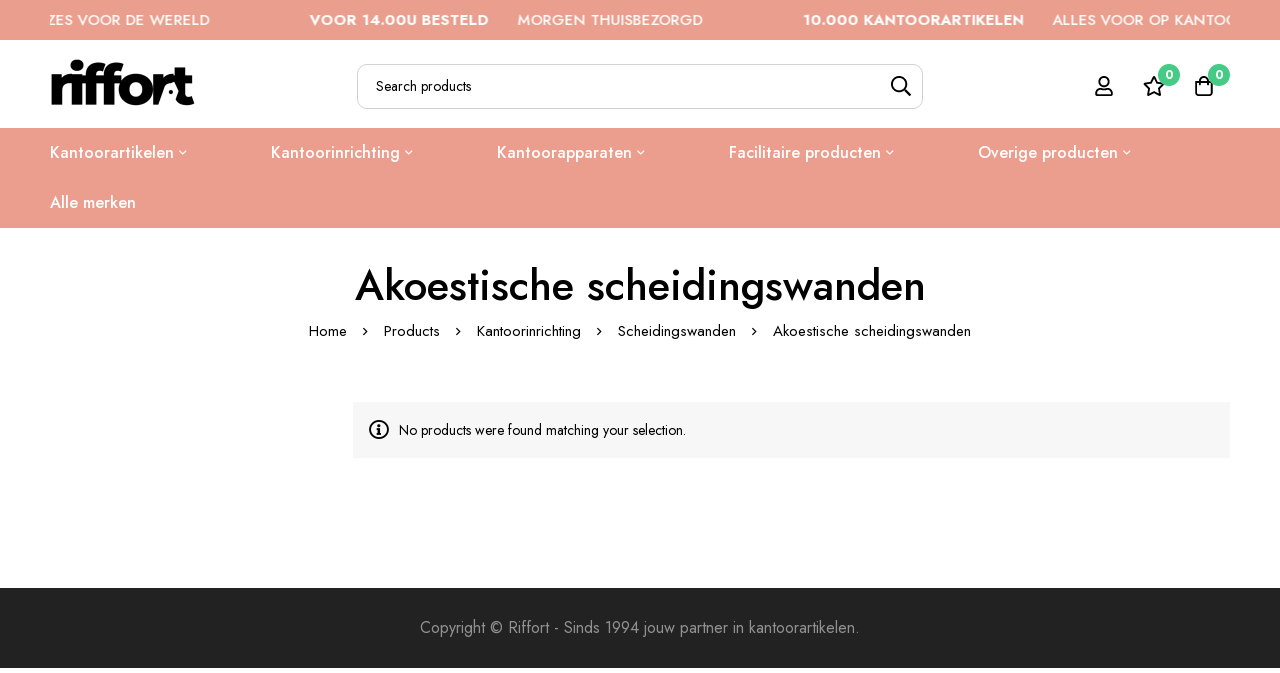

--- FILE ---
content_type: text/html; charset=UTF-8
request_url: https://riffort.com/c/kantoorinrichting/scheidingswanden/akoestische-scheidingswanden/
body_size: 39666
content:
<!DOCTYPE html>
<html lang="nl-NL" prefix="og: https://ogp.me/ns#">
<head>
		<meta charset="UTF-8">
	<meta name="viewport" content="width=device-width, initial-scale=1">
	<link rel="profile" href="https://gmpg.org/xfn/11">
					<noscript>
				<style>
				  m-image img{opacity: 1;}[data-image-loading]:after{animation-name: none;display: none;}
				</style>
			</noscript>
				
<!-- Google Tag Manager for WordPress by gtm4wp.com -->
<script data-cfasync="false" data-pagespeed-no-defer>
	var gtm4wp_datalayer_name = "dataLayer";
	var dataLayer = dataLayer || [];
	const gtm4wp_use_sku_instead = 1;
	const gtm4wp_currency = 'EUR';
	const gtm4wp_product_per_impression = 10;
	const gtm4wp_clear_ecommerce = false;
</script>
<!-- End Google Tag Manager for WordPress by gtm4wp.com -->
<!-- Search Engine Optimization door Rank Math - https://rankmath.com/ -->
<title>Akoestische scheidingswanden → Riffort</title>
<meta name="description" content="Akoestische scheidingswanden kopen? Je koopt ze eenvoudig bij Riffort. Snel bezorgd met Track &amp; Trace-code. Goed advies en service."/>
<meta name="robots" content="follow, index, max-snippet:-1, max-video-preview:-1, max-image-preview:large"/>
<link rel="canonical" href="https://riffort.com/c/kantoorinrichting/scheidingswanden/akoestische-scheidingswanden/" />
<meta property="og:locale" content="nl_NL" />
<meta property="og:type" content="article" />
<meta property="og:title" content="Akoestische scheidingswanden → Riffort" />
<meta property="og:description" content="Akoestische scheidingswanden kopen? Je koopt ze eenvoudig bij Riffort. Snel bezorgd met Track &amp; Trace-code. Goed advies en service." />
<meta property="og:url" content="https://riffort.com/c/kantoorinrichting/scheidingswanden/akoestische-scheidingswanden/" />
<meta property="og:site_name" content="Riffort" />
<meta name="twitter:card" content="summary_large_image" />
<meta name="twitter:title" content="Akoestische scheidingswanden → Riffort" />
<meta name="twitter:description" content="Akoestische scheidingswanden kopen? Je koopt ze eenvoudig bij Riffort. Snel bezorgd met Track &amp; Trace-code. Goed advies en service." />
<script type="application/ld+json" class="rank-math-schema">{"@context":"https://schema.org","@graph":[{"@type":"Organization","@id":"https://riffort.com/#organization","name":"Riffort"},{"@type":"WebSite","@id":"https://riffort.com/#website","url":"https://riffort.com","name":"Riffort","alternateName":"Riffort","publisher":{"@id":"https://riffort.com/#organization"},"inLanguage":"nl-NL"},{"@type":"BreadcrumbList","@id":"https://riffort.com/c/kantoorinrichting/scheidingswanden/akoestische-scheidingswanden/#breadcrumb","itemListElement":[{"@type":"ListItem","position":"1","item":{"@id":"https://riffort.com","name":"Home"}},{"@type":"ListItem","position":"2","item":{"@id":"https://riffort.com/c/kantoorinrichting/scheidingswanden/akoestische-scheidingswanden/","name":"Akoestische scheidingswanden"}}]},{"@type":"CollectionPage","@id":"https://riffort.com/c/kantoorinrichting/scheidingswanden/akoestische-scheidingswanden/#webpage","url":"https://riffort.com/c/kantoorinrichting/scheidingswanden/akoestische-scheidingswanden/","name":"Akoestische scheidingswanden \u2192 Riffort","isPartOf":{"@id":"https://riffort.com/#website"},"inLanguage":"nl-NL","breadcrumb":{"@id":"https://riffort.com/c/kantoorinrichting/scheidingswanden/akoestische-scheidingswanden/#breadcrumb"}}]}</script>
<!-- /Rank Math WordPress SEO plugin -->

<link rel='dns-prefetch' href='//fonts.googleapis.com' />
<link href='https://fonts.gstatic.com' crossorigin rel='preconnect' />
<link rel="alternate" type="application/rss+xml" title="RIFFORT &raquo; feed" href="https://riffort.com/feed/" />
<link rel="alternate" type="application/rss+xml" title="RIFFORT &raquo; reacties feed" href="https://riffort.com/comments/feed/" />
<link rel="alternate" type="application/rss+xml" title="RIFFORT &raquo; Akoestische scheidingswanden Category feed" href="https://riffort.com/c/kantoorinrichting/scheidingswanden/akoestische-scheidingswanden/feed/" />
		<style>
			.lazyload,
			.lazyloading {
				max-width: 100%;
			}
		</style>
		<style id='wp-img-auto-sizes-contain-inline-css'>
img:is([sizes=auto i],[sizes^="auto," i]){contain-intrinsic-size:3000px 1500px}
/*# sourceURL=wp-img-auto-sizes-contain-inline-css */
</style>
<style id='wp-emoji-styles-inline-css'>

	img.wp-smiley, img.emoji {
		display: inline !important;
		border: none !important;
		box-shadow: none !important;
		height: 1em !important;
		width: 1em !important;
		margin: 0 0.07em !important;
		vertical-align: -0.1em !important;
		background: none !important;
		padding: 0 !important;
	}
/*# sourceURL=wp-emoji-styles-inline-css */
</style>
<style id='woocommerce-inline-inline-css'>
.woocommerce form .form-row .required { visibility: visible; }
/*# sourceURL=woocommerce-inline-inline-css */
</style>
<link rel='stylesheet' id='perfect-scrollbar-css' href='https://riffort.com/wp-content/themes/minimog/assets/libs/perfect-scrollbar/perfect-scrollbar.min.css?ver=6.9' media='all' />
<link rel='stylesheet' id='woosb-frontend-css' href='https://riffort.com/wp-content/plugins/woo-product-bundle-premium/assets/css/frontend.css?ver=7.2.4' media='all' />
<link rel='stylesheet' id='dgwt-wcas-style-css' href='https://riffort.com/wp-content/plugins/ajax-search-for-woocommerce-premium/assets/css/style.min.css?ver=1.28.1' media='all' />
<link rel='stylesheet' id='font-awesome-pro-css' href='https://riffort.com/wp-content/themes/minimog/assets/fonts/awesome/css/all.min.css?ver=5.15.4' media='all' />
<link rel='stylesheet' id='swiper-css' href='https://riffort.com/wp-content/plugins/elementor/assets/lib/swiper/v8/css/swiper.min.css?ver=8.4.5' media='all' />
<link rel='stylesheet' id='minimog-style-css' href='https://riffort.com/wp-content/themes/minimog/style.min.css?ver=6.9' media='all' />
<style id='minimog-style-inline-css'>
:root {
				--minimog-typography-body-font-family: Jost;
				--minimog-typography-body-font-size: 14px;
				--minimog-typography-body-font-weight: 400;
				--minimog-typography-body-line-height: 28px;
				--minimog-typography-headings-font-family: Jost;
				--minimog-typography-headings-font-weight: 500;
				--minimog-typography-headings-font-weight-secondary: 500;
				--minimog-typography-headings-text-transform: none;
				--minimog-typography-headings-letter-spacing: none;
				--minimog-typography-headings-2-font-family: Jost;
				--minimog-typography-headings-2-font-weight: 400;
				--minimog-typography-button-font-family: Jost;
				--minimog-typography-button-font-size: 16px;
				--minimog-typography-button-font-weight: 500;
				--minimog-typography-button-text-transform: none;
				--minimog-typography-button-letter-spacing: 0;
				--minimog-typography-form-font-family: Jost;
				--minimog-typography-form-font-size: 14px;
				--minimog-typography-form-font-weight: 400;
				--minimog-color-primary: rgb(69,203,133);
				--minimog-color-primary-rgb: 0,0,0;
				--minimog-color-secondary: #000;
				--minimog-color-text: #666;
				--minimog-color-text-bit-lighten: #7e7e7e;
				--minimog-color-text-lighten: #ababab;
				--minimog-color-heading: #000;
				--minimog-color-link: #000;
				--minimog-color-link-hover: #999;
				--minimog-color-box-white-background: #fff;
				--minimog-color-box-white-border: #ededed;
				--minimog-color-box-white-border-02: #e9e9e9;
				--minimog-color-box-white-border-03: #e6e6e6;
				--minimog-color-box-grey-background: #f8f8f8;
				--minimog-color-box-light-grey-background: #f9f9fb;
				--minimog-color-box-fill-separator: #eee;
				--minimog-color-box-border: #eee;
				--minimog-color-box-border-lighten: #ededed;
				--minimog-color-button-text: #fff;
				--minimog-color-button-border: rgb(69,203,133);
				--minimog-color-button-background: rgb(69,203,133);
				--minimog-color-button-hover-text: #fff;
				--minimog-color-button-hover-border: rgb(69,203,133);
				--minimog-color-button-hover-background: rgb(69,203,133);
				--minimog-color-button2-text: rgb(0,0,0);
				--minimog-color-button2-border: rgb(69,203,133);
				--minimog-color-button2-background: rgba(0,0,0,0);
				--minimog-color-button2-hover-text: #fff;
				--minimog-color-button2-hover-border: rgb(69,203,133);
				--minimog-color-button2-hover-background: rgb(69,203,133);
				--minimog-color-form-text: #000;
				--minimog-color-form-border: #d2d2d2;
				--minimog-color-form-background: #fff;
				--minimog-color-form-shadow: 																																																																					;
				--minimog-color-form-focus-text: #000;
				--minimog-color-form-focus-border: #000;
				--minimog-color-form-focus-background: #fff;
				--minimog-color-form-focus-shadow: 																																																																					;
				--minimog-color-sub-menu-border: #ededed;
				--minimog-color-sub-menu-background: #fff;
				--minimog-small-rounded: 0;
				--minimog-normal-rounded: 0;
				--minimog-semi-rounded: 0;
				--minimog-large-rounded: 0;
				--minimog-form-input-normal-border-thickness: 1px;
				--minimog-form-input-normal-rounded: 10px;
				--minimog-form-input-small-rounded: 5px;
				--minimog-form-textarea-rounded: 5px;
				--minimog-button-rounded: 10px;
				--minimog-button-small-rounded: 5px;
				--minimog-button-large-rounded: 5px;
				--minimog-header-nav-font: 500 16px/22px  Jost;
			}
body {
				--minimog-branding-size: 145px;
				--minimog-tablet-branding-size: 120px;
				--minimog-mobile-branding-size: 100px;
				--minimog-sticky-branding-size: 145px;
			}.page-header:not(.header-pinned) { --header-height: 90px }.header-categories-nav { --link-rounded: 5px; }
					@media (min-width: 992px) {
						.page-sidebar {
							flex: 0 0 25%;
							max-width: 25%;
						}
						.page-main-content {
							flex: 0 0 75%;
							max-width: 75%;
						}
					}@media (min-width: 1200px) {
								.page-sidebar-left .page-sidebar-inner {
									padding-right: 30px;
								}
								.page-sidebar-right .page-sidebar-inner {
									padding-left: 30px;
								}
							}@media (max-width: 991px) {
							.page-sidebar {
								margin-top: 50px;
							}

							.page-main-content {
								-webkit-order: -1;
								-moz-order: -1;
								order: -1;
							}
						}.page-title-bar { --heading-font-size: 42px; }.page-title-bar-minimal-01{ --breadcrumb-align: center;--breadcrumb-height: 0px }
.woocommerce-Price-currencySymbol {
display:none;
}
.minimog-product:not(.style-list).group-style-01 .product-thumbnail .woocommerce_loop_add_to_cart_wrap a:hover {
border-color: #322E51;
}
.header-01 .header-above {
display:none;
}
.minimog-product .loop-product-availability {
color: #45CB85;
}
.single-product .entry-title {
    font-size:20px!important;
}
.minimog-product .price .amount {
color: #44cc85!important;
font-weight:600!important;
}
.woocommerce-product-details__short-description {
font-size: 11px!important;
margin:0px!important;
}
.price .amount, .tr-price .amount, .woosw-content-item--price .amount {
color: #44cc85!important;
font-weight:600!important;
}
.woocommerce-price-suffix {
display:none!important;
}
.woocommerce-price-suffix {
font-size: 0.5em;
}
.page-mobile-tabs {
display:none!important;
}
.cart-goal-done .minimog-progress {
--fill-color: #45CB85!important;
}
.header-below {
background-color: #eb9e8e;
}
.page-navigation .menu__container>.current-menu-ancestor>a, .page-navigation .menu__container>.current-menu-item>a, .page-navigation .menu__container>li:hover>a, .page-navigation .menu__container>li>a:focus, .page-navigation .menu__container>li>a:hover {
    color: #fff;
}
.page-navigation .menu__container>li>a {
color: #fff;
}			
.page-title-bar-minimal-01 .page-breadcrumb, .page-title-bar-standard-03 .page-breadcrumb {
padding-top: 30px;
}
#cart-collaterals > div > div.cart-footer-actions {
display:none;
}	
.woocommerce-price-suffix {
display:none;
}
.entry-product-stock {
display:none;
}				
.product-popup-links {
display:none!important;
}				
.entry-product-quantity-wrapper .quantity-button-wrapper:not(.quantity-input-hidden) label {
display:none!important;
}				
.entry-product-meta-shipping {
margin:0px!important;
}				
.entry-product-stock {
    display:none!important;
}
body { background-color: #fff; }.page-header .branding__logo a { padding-top: 5px;padding-right: 0;padding-bottom: 5px;padding-left: 0; }.top-bar-01 { font-family: Jost;font-weight: 500;font-size: 15px;line-height: 26px;color: #ffffff; }.top-bar-01 { background-color: rgb(234,158,141)  }.top-bar-01 { --top-bar-link-color: rgb(255,255,255)  }.top-bar-01 { --top-bar-link-hover-color: rgb(255, 255, 255)  }#page-header.header-pinned .page-header-inner { background-color: #fff!important; }.page-header .menu--primary > ul > li > a { font-family: Jost;font-weight: 500;font-size: 16px;line-height: 22px; }.header-icon .text { font-family: Jost;font-weight: 500;font-size: 16px;line-height: 22px; }.header-categories-nav .nav-toggle-btn { font-family: Jost;font-weight: 500;font-size: 16px;line-height: 22px; }.mini-cart-total { font-family: Jost;font-weight: 500;font-size: 16px;line-height: 22px; }.page-header.header-dark { --header-text-color: rgb(255,255,255)  }.header-below {  }.header-below-wrap {  }.page-header:not(.header-pinned).header-light .header-below {  }.page-header:not(.header-pinned).header-light .header-below-wrap {  }.header-categories-nav { --nav-toggler-color: rgb(255,255,255)  }.header-categories-nav { --nav-toggler-background: rgb(255,255,255)  }.header-categories-nav { --nav-toggler-hover-color: rgb(255,255,255)  }.header-categories-nav { --nav-toggler-hover-background: rgb(255,255,255)  }.page-header.header-light .header-categories-nav { --nav-toggler-color: rgb(255,255,255)  }.page-header.header-light .header-categories-nav { --nav-toggler-background: rgb(255,255,255)  }.page-header.header-light .header-categories-nav { --nav-toggler-hover-color: rgb(255,255,255)  }.page-header.header-light .header-categories-nav { --nav-toggler-hover-background: rgb(255,255,255)  }.header-categories-nav { --link-color: rgb(255,255,255)  }.desktop-menu .sm-simple .children, .primary-menu-sub-visual { box-shadow: 0px 0px 30px 0px rgba(0, 0, 0, 0.06); }.desktop-menu .sm-simple .children > li > a { color: rgb(255,255,255)  }.desktop-menu .sm-simple .children > li:hover > a,
					.desktop-menu .sm-simple .children > li:hover > a:after,
					.desktop-menu .sm-simple .children > li.current-menu-item > a,
					.desktop-menu .sm-simple .children > li.current-menu-ancestor > a { color: rgb(255,255,255)  }.page-mobile-main-menu > .inner { background-color: #fff; }.page-mobile-main-menu .menu__container > li > a { padding-top: 13px;padding-right: 0;padding-bottom: 13px;padding-left: 0; }.page-title-bar-minimal-01 { margin-bottom: 60px; }.page-title-bar-minimal-01 { --breadcrumb-align: center; }.page-title-bar-fill-01 { --breadcrumb-align: center; }.page-title-bar-fill-01 .page-title-bar-bg { background-color: #EDECEA;background-repeat: no-repeat;background-size: cover;background-position: center center;background-image: url( https://riffort.com/wp-content/themes/minimog/assets/images/title-bar/fill-01.jpg ); }.error404 { background-color: #f5f1ed; }.minimog-pre-loader-gif-img { width: 100px; }.price, .amount, .tr-price, .woosw-content-item--price { color: rgb(10,10,10) !important }
/*# sourceURL=minimog-style-inline-css */
</style>
<link rel='stylesheet' id='minimog-wc-wishlist-css' href='https://riffort.com/wp-content/themes/minimog/assets/css/wc/wishlist.min.css?ver=3.8.2' media='all' />
<link rel='stylesheet' id='minimog-wc-frontend-css' href='https://riffort.com/wp-content/themes/minimog/assets/css/wc/frontend.min.css?ver=3.8.2' media='all' />
<link rel='stylesheet' id='google-font-jost-css' href='//fonts.googleapis.com/css2?family=Jost:ital,wght@0,100;0,200;0,300;0,400;0,500;0,600;0,700;0,800;0,900;1,100;1,200;1,300;1,400;1,500;1,600;1,700;1,800;1,900&#038;display=swap' media='all' />
<script src="https://riffort.com/wp-includes/js/jquery/jquery.min.js?ver=3.7.1" id="jquery-core-js"></script>
<script src="https://riffort.com/wp-includes/js/jquery/jquery-migrate.min.js?ver=3.4.1" id="jquery-migrate-js"></script>
<script src="https://riffort.com/wp-content/plugins/woocommerce/assets/js/jquery-blockui/jquery.blockUI.min.js?ver=2.7.0-wc.9.3.2" id="jquery-blockui-js" defer data-wp-strategy="defer"></script>
<script id="wc-add-to-cart-js-extra">
var wc_add_to_cart_params = {"ajax_url":"/wp-admin/admin-ajax.php","wc_ajax_url":"/?wc-ajax=%%endpoint%%","i18n_view_cart":"View cart","cart_url":"https://riffort.com/winkelwagen/","is_cart":"","cart_redirect_after_add":"no"};
//# sourceURL=wc-add-to-cart-js-extra
</script>
<script src="https://riffort.com/wp-content/plugins/woocommerce/assets/js/frontend/add-to-cart.min.js?ver=9.3.2" id="wc-add-to-cart-js" defer data-wp-strategy="defer"></script>
<script src="https://riffort.com/wp-content/plugins/woocommerce/assets/js/js-cookie/js.cookie.min.js?ver=2.1.4-wc.9.3.2" id="js-cookie-js" data-wp-strategy="defer"></script>
<script id="woocommerce-js-extra">
var woocommerce_params = {"ajax_url":"/wp-admin/admin-ajax.php","wc_ajax_url":"/?wc-ajax=%%endpoint%%"};
//# sourceURL=woocommerce-js-extra
</script>
<script src="https://riffort.com/wp-content/plugins/woocommerce/assets/js/frontend/woocommerce.min.js?ver=9.3.2" id="woocommerce-js" defer data-wp-strategy="defer"></script>
<link rel="https://api.w.org/" href="https://riffort.com/wp-json/" /><link rel="alternate" title="JSON" type="application/json" href="https://riffort.com/wp-json/wp/v2/product_cat/33676" /><link rel="EditURI" type="application/rsd+xml" title="RSD" href="https://riffort.com/xmlrpc.php?rsd" />
<meta name="generator" content="WordPress 6.9" />
<meta name="generator" content="Redux 4.4.18" /><!-- start Simple Custom CSS and JS -->
<style>
.page-mobile-tabs {
display:none!important;
}</style>
<!-- end Simple Custom CSS and JS -->

<!-- Google Tag Manager for WordPress by gtm4wp.com -->
<!-- GTM Container placement set to automatic -->
<script data-cfasync="false" data-pagespeed-no-defer type="text/javascript">
	var dataLayer_content = {"pagePostType":false,"pagePostType2":"tax-","pageCategory":[],"customerTotalOrders":0,"customerTotalOrderValue":0,"customerFirstName":"","customerLastName":"","customerBillingFirstName":"","customerBillingLastName":"","customerBillingCompany":"","customerBillingAddress1":"","customerBillingAddress2":"","customerBillingCity":"","customerBillingState":"","customerBillingPostcode":"","customerBillingCountry":"","customerBillingEmail":"","customerBillingEmailHash":"","customerBillingPhone":"","customerShippingFirstName":"","customerShippingLastName":"","customerShippingCompany":"","customerShippingAddress1":"","customerShippingAddress2":"","customerShippingCity":"","customerShippingState":"","customerShippingPostcode":"","customerShippingCountry":"","cartContent":{"totals":{"applied_coupons":[],"discount_total":0,"subtotal":0,"total":0},"items":[]}};
	dataLayer.push( dataLayer_content );
</script>
<script data-rocketlazyloadscript='[data-uri]' data-cfasync="false"></script>
<!-- End Google Tag Manager for WordPress by gtm4wp.com -->		<script>
			document.documentElement.className = document.documentElement.className.replace('no-js', 'js');
		</script>
				<style>
			.no-js img.lazyload {
				display: none;
			}

			figure.wp-block-image img.lazyloading {
				min-width: 150px;
			}

			.lazyload,
			.lazyloading {
				--smush-placeholder-width: 100px;
				--smush-placeholder-aspect-ratio: 1/1;
				width: var(--smush-image-width, var(--smush-placeholder-width)) !important;
				aspect-ratio: var(--smush-image-aspect-ratio, var(--smush-placeholder-aspect-ratio)) !important;
			}

						.lazyload, .lazyloading {
				opacity: 0;
			}

			.lazyloaded {
				opacity: 1;
				transition: opacity 400ms;
				transition-delay: 0ms;
			}

					</style>
				<style>
			.dgwt-wcas-ico-magnifier,.dgwt-wcas-ico-magnifier-handler{max-width:20px}.dgwt-wcas-search-wrapp{max-width:600px}		</style>
			<style>
		#popup-search .row-popular-search-keywords {
			display: none;
		}

		.dgwt-wcas-suggestion {
			transition: none;
		}
	</style>
		<noscript><style>.woocommerce-product-gallery{ opacity: 1 !important; }</style></noscript>
	<meta name="generator" content="Elementor 3.24.4; features: e_font_icon_svg, additional_custom_breakpoints; settings: css_print_method-external, google_font-enabled, font_display-swap">
			<style>
				.e-con.e-parent:nth-of-type(n+4):not(.e-lazyloaded):not(.e-no-lazyload),
				.e-con.e-parent:nth-of-type(n+4):not(.e-lazyloaded):not(.e-no-lazyload) * {
					background-image: none !important;
				}
				@media screen and (max-height: 1024px) {
					.e-con.e-parent:nth-of-type(n+3):not(.e-lazyloaded):not(.e-no-lazyload),
					.e-con.e-parent:nth-of-type(n+3):not(.e-lazyloaded):not(.e-no-lazyload) * {
						background-image: none !important;
					}
				}
				@media screen and (max-height: 640px) {
					.e-con.e-parent:nth-of-type(n+2):not(.e-lazyloaded):not(.e-no-lazyload),
					.e-con.e-parent:nth-of-type(n+2):not(.e-lazyloaded):not(.e-no-lazyload) * {
						background-image: none !important;
					}
				}
			</style>
			<style class='wp-fonts-local'>
@font-face{font-family:Inter;font-style:normal;font-weight:300 900;font-display:fallback;src:url('https://riffort.com/wp-content/plugins/woocommerce/assets/fonts/Inter-VariableFont_slnt,wght.woff2') format('woff2');font-stretch:normal;}
@font-face{font-family:Cardo;font-style:normal;font-weight:400;font-display:fallback;src:url('https://riffort.com/wp-content/plugins/woocommerce/assets/fonts/cardo_normal_400.woff2') format('woff2');}
</style>
<link rel="icon" href="https://riffort.com/wp-content/uploads/2023/08/cropped-logo-riffort-vierkant-32x32.png" sizes="32x32" />
<link rel="icon" href="https://riffort.com/wp-content/uploads/2023/08/cropped-logo-riffort-vierkant-192x192.png" sizes="192x192" />
<link rel="apple-touch-icon" href="https://riffort.com/wp-content/uploads/2023/08/cropped-logo-riffort-vierkant-180x180.png" />
<meta name="msapplication-TileImage" content="https://riffort.com/wp-content/uploads/2023/08/cropped-logo-riffort-vierkant-270x270.png" />
<link rel='stylesheet' id='wc-blocks-style-css' href='https://riffort.com/wp-content/plugins/woocommerce/assets/client/blocks/wc-blocks.css?ver=wc-9.3.2' media='all' />
<style id='global-styles-inline-css'>
:root{--wp--preset--aspect-ratio--square: 1;--wp--preset--aspect-ratio--4-3: 4/3;--wp--preset--aspect-ratio--3-4: 3/4;--wp--preset--aspect-ratio--3-2: 3/2;--wp--preset--aspect-ratio--2-3: 2/3;--wp--preset--aspect-ratio--16-9: 16/9;--wp--preset--aspect-ratio--9-16: 9/16;--wp--preset--color--black: #000000;--wp--preset--color--cyan-bluish-gray: #abb8c3;--wp--preset--color--white: #ffffff;--wp--preset--color--pale-pink: #f78da7;--wp--preset--color--vivid-red: #cf2e2e;--wp--preset--color--luminous-vivid-orange: #ff6900;--wp--preset--color--luminous-vivid-amber: #fcb900;--wp--preset--color--light-green-cyan: #7bdcb5;--wp--preset--color--vivid-green-cyan: #00d084;--wp--preset--color--pale-cyan-blue: #8ed1fc;--wp--preset--color--vivid-cyan-blue: #0693e3;--wp--preset--color--vivid-purple: #9b51e0;--wp--preset--gradient--vivid-cyan-blue-to-vivid-purple: linear-gradient(135deg,rgb(6,147,227) 0%,rgb(155,81,224) 100%);--wp--preset--gradient--light-green-cyan-to-vivid-green-cyan: linear-gradient(135deg,rgb(122,220,180) 0%,rgb(0,208,130) 100%);--wp--preset--gradient--luminous-vivid-amber-to-luminous-vivid-orange: linear-gradient(135deg,rgb(252,185,0) 0%,rgb(255,105,0) 100%);--wp--preset--gradient--luminous-vivid-orange-to-vivid-red: linear-gradient(135deg,rgb(255,105,0) 0%,rgb(207,46,46) 100%);--wp--preset--gradient--very-light-gray-to-cyan-bluish-gray: linear-gradient(135deg,rgb(238,238,238) 0%,rgb(169,184,195) 100%);--wp--preset--gradient--cool-to-warm-spectrum: linear-gradient(135deg,rgb(74,234,220) 0%,rgb(151,120,209) 20%,rgb(207,42,186) 40%,rgb(238,44,130) 60%,rgb(251,105,98) 80%,rgb(254,248,76) 100%);--wp--preset--gradient--blush-light-purple: linear-gradient(135deg,rgb(255,206,236) 0%,rgb(152,150,240) 100%);--wp--preset--gradient--blush-bordeaux: linear-gradient(135deg,rgb(254,205,165) 0%,rgb(254,45,45) 50%,rgb(107,0,62) 100%);--wp--preset--gradient--luminous-dusk: linear-gradient(135deg,rgb(255,203,112) 0%,rgb(199,81,192) 50%,rgb(65,88,208) 100%);--wp--preset--gradient--pale-ocean: linear-gradient(135deg,rgb(255,245,203) 0%,rgb(182,227,212) 50%,rgb(51,167,181) 100%);--wp--preset--gradient--electric-grass: linear-gradient(135deg,rgb(202,248,128) 0%,rgb(113,206,126) 100%);--wp--preset--gradient--midnight: linear-gradient(135deg,rgb(2,3,129) 0%,rgb(40,116,252) 100%);--wp--preset--font-size--small: 13px;--wp--preset--font-size--medium: 20px;--wp--preset--font-size--large: 36px;--wp--preset--font-size--x-large: 42px;--wp--preset--font-family--inter: "Inter", sans-serif;--wp--preset--font-family--cardo: Cardo;--wp--preset--spacing--20: 0.44rem;--wp--preset--spacing--30: 0.67rem;--wp--preset--spacing--40: 1rem;--wp--preset--spacing--50: 1.5rem;--wp--preset--spacing--60: 2.25rem;--wp--preset--spacing--70: 3.38rem;--wp--preset--spacing--80: 5.06rem;--wp--preset--shadow--natural: 6px 6px 9px rgba(0, 0, 0, 0.2);--wp--preset--shadow--deep: 12px 12px 50px rgba(0, 0, 0, 0.4);--wp--preset--shadow--sharp: 6px 6px 0px rgba(0, 0, 0, 0.2);--wp--preset--shadow--outlined: 6px 6px 0px -3px rgb(255, 255, 255), 6px 6px rgb(0, 0, 0);--wp--preset--shadow--crisp: 6px 6px 0px rgb(0, 0, 0);}:where(.is-layout-flex){gap: 0.5em;}:where(.is-layout-grid){gap: 0.5em;}body .is-layout-flex{display: flex;}.is-layout-flex{flex-wrap: wrap;align-items: center;}.is-layout-flex > :is(*, div){margin: 0;}body .is-layout-grid{display: grid;}.is-layout-grid > :is(*, div){margin: 0;}:where(.wp-block-columns.is-layout-flex){gap: 2em;}:where(.wp-block-columns.is-layout-grid){gap: 2em;}:where(.wp-block-post-template.is-layout-flex){gap: 1.25em;}:where(.wp-block-post-template.is-layout-grid){gap: 1.25em;}.has-black-color{color: var(--wp--preset--color--black) !important;}.has-cyan-bluish-gray-color{color: var(--wp--preset--color--cyan-bluish-gray) !important;}.has-white-color{color: var(--wp--preset--color--white) !important;}.has-pale-pink-color{color: var(--wp--preset--color--pale-pink) !important;}.has-vivid-red-color{color: var(--wp--preset--color--vivid-red) !important;}.has-luminous-vivid-orange-color{color: var(--wp--preset--color--luminous-vivid-orange) !important;}.has-luminous-vivid-amber-color{color: var(--wp--preset--color--luminous-vivid-amber) !important;}.has-light-green-cyan-color{color: var(--wp--preset--color--light-green-cyan) !important;}.has-vivid-green-cyan-color{color: var(--wp--preset--color--vivid-green-cyan) !important;}.has-pale-cyan-blue-color{color: var(--wp--preset--color--pale-cyan-blue) !important;}.has-vivid-cyan-blue-color{color: var(--wp--preset--color--vivid-cyan-blue) !important;}.has-vivid-purple-color{color: var(--wp--preset--color--vivid-purple) !important;}.has-black-background-color{background-color: var(--wp--preset--color--black) !important;}.has-cyan-bluish-gray-background-color{background-color: var(--wp--preset--color--cyan-bluish-gray) !important;}.has-white-background-color{background-color: var(--wp--preset--color--white) !important;}.has-pale-pink-background-color{background-color: var(--wp--preset--color--pale-pink) !important;}.has-vivid-red-background-color{background-color: var(--wp--preset--color--vivid-red) !important;}.has-luminous-vivid-orange-background-color{background-color: var(--wp--preset--color--luminous-vivid-orange) !important;}.has-luminous-vivid-amber-background-color{background-color: var(--wp--preset--color--luminous-vivid-amber) !important;}.has-light-green-cyan-background-color{background-color: var(--wp--preset--color--light-green-cyan) !important;}.has-vivid-green-cyan-background-color{background-color: var(--wp--preset--color--vivid-green-cyan) !important;}.has-pale-cyan-blue-background-color{background-color: var(--wp--preset--color--pale-cyan-blue) !important;}.has-vivid-cyan-blue-background-color{background-color: var(--wp--preset--color--vivid-cyan-blue) !important;}.has-vivid-purple-background-color{background-color: var(--wp--preset--color--vivid-purple) !important;}.has-black-border-color{border-color: var(--wp--preset--color--black) !important;}.has-cyan-bluish-gray-border-color{border-color: var(--wp--preset--color--cyan-bluish-gray) !important;}.has-white-border-color{border-color: var(--wp--preset--color--white) !important;}.has-pale-pink-border-color{border-color: var(--wp--preset--color--pale-pink) !important;}.has-vivid-red-border-color{border-color: var(--wp--preset--color--vivid-red) !important;}.has-luminous-vivid-orange-border-color{border-color: var(--wp--preset--color--luminous-vivid-orange) !important;}.has-luminous-vivid-amber-border-color{border-color: var(--wp--preset--color--luminous-vivid-amber) !important;}.has-light-green-cyan-border-color{border-color: var(--wp--preset--color--light-green-cyan) !important;}.has-vivid-green-cyan-border-color{border-color: var(--wp--preset--color--vivid-green-cyan) !important;}.has-pale-cyan-blue-border-color{border-color: var(--wp--preset--color--pale-cyan-blue) !important;}.has-vivid-cyan-blue-border-color{border-color: var(--wp--preset--color--vivid-cyan-blue) !important;}.has-vivid-purple-border-color{border-color: var(--wp--preset--color--vivid-purple) !important;}.has-vivid-cyan-blue-to-vivid-purple-gradient-background{background: var(--wp--preset--gradient--vivid-cyan-blue-to-vivid-purple) !important;}.has-light-green-cyan-to-vivid-green-cyan-gradient-background{background: var(--wp--preset--gradient--light-green-cyan-to-vivid-green-cyan) !important;}.has-luminous-vivid-amber-to-luminous-vivid-orange-gradient-background{background: var(--wp--preset--gradient--luminous-vivid-amber-to-luminous-vivid-orange) !important;}.has-luminous-vivid-orange-to-vivid-red-gradient-background{background: var(--wp--preset--gradient--luminous-vivid-orange-to-vivid-red) !important;}.has-very-light-gray-to-cyan-bluish-gray-gradient-background{background: var(--wp--preset--gradient--very-light-gray-to-cyan-bluish-gray) !important;}.has-cool-to-warm-spectrum-gradient-background{background: var(--wp--preset--gradient--cool-to-warm-spectrum) !important;}.has-blush-light-purple-gradient-background{background: var(--wp--preset--gradient--blush-light-purple) !important;}.has-blush-bordeaux-gradient-background{background: var(--wp--preset--gradient--blush-bordeaux) !important;}.has-luminous-dusk-gradient-background{background: var(--wp--preset--gradient--luminous-dusk) !important;}.has-pale-ocean-gradient-background{background: var(--wp--preset--gradient--pale-ocean) !important;}.has-electric-grass-gradient-background{background: var(--wp--preset--gradient--electric-grass) !important;}.has-midnight-gradient-background{background: var(--wp--preset--gradient--midnight) !important;}.has-small-font-size{font-size: var(--wp--preset--font-size--small) !important;}.has-medium-font-size{font-size: var(--wp--preset--font-size--medium) !important;}.has-large-font-size{font-size: var(--wp--preset--font-size--large) !important;}.has-x-large-font-size{font-size: var(--wp--preset--font-size--x-large) !important;}
/*# sourceURL=global-styles-inline-css */
</style>
<link rel='stylesheet' id='elementor-frontend-css' href='https://riffort.com/wp-content/plugins/elementor/assets/css/frontend.min.css?ver=3.24.4' media='all' />
<link rel='stylesheet' id='elementor-post-1000299029-css' href='https://riffort.com/wp-content/uploads/elementor/css/post-1000299029.css?ver=1740144354' media='all' />
<link rel='stylesheet' id='widget-heading-css' href='https://riffort.com/wp-content/plugins/elementor/assets/css/widget-heading.min.css?ver=3.24.4' media='all' />
<link rel='stylesheet' id='elementor-post-1000299038-css' href='https://riffort.com/wp-content/uploads/elementor/css/post-1000299038.css?ver=1740144354' media='all' />
<link rel='stylesheet' id='elementor-post-1000299039-css' href='https://riffort.com/wp-content/uploads/elementor/css/post-1000299039.css?ver=1740144354' media='all' />
<link rel='stylesheet' id='elementor-post-1000299040-css' href='https://riffort.com/wp-content/uploads/elementor/css/post-1000299040.css?ver=1740144354' media='all' />
<link rel='stylesheet' id='elementor-post-1000299083-css' href='https://riffort.com/wp-content/uploads/elementor/css/post-1000299083.css?ver=1740144354' media='all' />
<link rel='stylesheet' id='e-swiper-css' href='https://riffort.com/wp-content/plugins/elementor/assets/css/conditionals/e-swiper.min.css?ver=3.24.4' media='all' />
<link rel='stylesheet' id='elementor-post-1000085658-css' href='https://riffort.com/wp-content/uploads/elementor/css/post-1000085658.css?ver=1740144357' media='all' />
<link rel='stylesheet' id='google-fonts-1-css' href='https://fonts.googleapis.com/css?family=Roboto%3A100%2C100italic%2C200%2C200italic%2C300%2C300italic%2C400%2C400italic%2C500%2C500italic%2C600%2C600italic%2C700%2C700italic%2C800%2C800italic%2C900%2C900italic%7CRoboto+Slab%3A100%2C100italic%2C200%2C200italic%2C300%2C300italic%2C400%2C400italic%2C500%2C500italic%2C600%2C600italic%2C700%2C700italic%2C800%2C800italic%2C900%2C900italic&#038;display=swap&#038;ver=6.9' media='all' />
</head>

<body class="archive tax-product_cat term-akoestische-scheidingswanden term-33676 wp-embed-responsive wp-theme-minimog theme-minimog woocommerce woocommerce-page woocommerce-no-js desktop desktop-menu primary-nav-rendering header-sticky-enable page-has-mobile-tabs page-has-sidebar page-one-sidebar page-sidebar1-off-mobile page-blocks-style-normal title-bar-standard-01 archive-shop elementor-default elementor-kit-1000085658" >


<!-- GTM Container placement set to automatic -->
<!-- Google Tag Manager (noscript) -->
				<noscript><iframe data-src="https://www.googletagmanager.com/ns.html?id=GTM-W2WTM55G" height="0" width="0" style="display:none;visibility:hidden" aria-hidden="true" src="[data-uri]" class="lazyload" data-load-mode="1"></iframe></noscript>
<!-- End Google Tag Manager (noscript) -->

<div id="page" class="site">
	<div class="content-wrapper">
				<div id="page-top-bar" class="page-top-bar top-bar-01 top-bar-layout-1c">
	<div class="container-wide">
		<div class="top-bar-wrap">
			<div class="top-bar-section">
				<div class="row">
					<div class="col-md-12 top-bar-center">
	<div class="top-bar-column-wrap">
		<div class="top-bar-marque-list tm-slider tm-swiper"
     data-items-desktop="auto"
     data-items-tablet-extra="auto"
     data-items-mobile-extra="auto"
     data-gutter-desktop="100"
     data-gutter-tablet="70"
     data-gutter-mobile="40"
     data-loop="1"
     data-looped-slides="4"
     data-centered="1"
     data-autoplay="1"
     data-simulate-touch="0"
     data-allow-touch-move="0"
     data-speed="8000"
>
	<div class="swiper-inner">
		<div class="swiper">
			<div class="swiper-wrapper">
														<div class="swiper-slide">
						<a  class="top-bar-marque-text" href="#"><strong class="marque-tag-line">VOOR 14.00U BESTELD </strong> MORGEN THUISBEZORGD																																																									</a>					</div>
														<div class="swiper-slide">
						<a  class="top-bar-marque-text" href="#"><strong class="marque-tag-line">10.000 KANTOORARTIKELEN </strong> ALLES VOOR OP KANTOOR																																																									</a>					</div>
														<div class="swiper-slide">
						<a  class="top-bar-marque-text" href="#"><strong class="marque-tag-line">GRATIS VERZENDING </strong> VANAF 100 EURO																																																									</a>					</div>
														<div class="swiper-slide">
						<div  class="top-bar-marque-text"><strong class="marque-tag-line">DUURZAAM ASSORTIMENT</strong> GOEDE KEUZES VOOR DE WERELD																																																									</div>					</div>
							</div>
		</div>
	</div>
</div>
	</div>
</div>
				</div>
			</div>
		</div>
		<a href="#" id="top-bar-collapsible-toggle" class="top-bar-collapsible-toggle"
		   aria-label="Toggle top bar"></a>
	</div>
</div>

		<header id="page-header" class="page-header header-06 nav-links-hover-style-line header-dark  header-sticky-dark-logo  header-icon-set-01  header-icon-badge-large">
	<div class="page-header-place-holder"></div>
	<div id="page-header-inner" class="page-header-inner" data-sticky="1">
				<div class="container-wide">
			<div class="header-wrap">
				
				<div class="header-left header-col-start">
					<div class="header-content-inner">
						<div id="page-open-mobile-menu" class="header-icon page-open-mobile-menu style-01"
     data-menu-settings="{&quot;direction&quot;:&quot;right&quot;,&quot;animation&quot;:&quot;slide&quot;}">
	<div class="icon">
		<svg width="22" height="22" viewBox="0 0 22 22" fill="none" xmlns="http://www.w3.org/2000/svg"><path d="M19.2812 5.84375H2.71875C2.58854 5.84375 2.47135 5.80469 2.36719 5.72656C2.28906 5.6224 2.25 5.50521 2.25 5.375V4.125C2.25 3.99479 2.28906 3.89062 2.36719 3.8125C2.47135 3.70833 2.58854 3.65625 2.71875 3.65625H19.2812C19.4115 3.65625 19.5156 3.70833 19.5938 3.8125C19.6979 3.89062 19.75 3.99479 19.75 4.125V5.375C19.75 5.50521 19.6979 5.6224 19.5938 5.72656C19.5156 5.80469 19.4115 5.84375 19.2812 5.84375ZM19.2812 12.0938H2.71875C2.58854 12.0938 2.47135 12.0547 2.36719 11.9766C2.28906 11.8724 2.25 11.7552 2.25 11.625V10.375C2.25 10.2448 2.28906 10.1406 2.36719 10.0625C2.47135 9.95833 2.58854 9.90625 2.71875 9.90625H19.2812C19.4115 9.90625 19.5156 9.95833 19.5938 10.0625C19.6979 10.1406 19.75 10.2448 19.75 10.375V11.625C19.75 11.7552 19.6979 11.8724 19.5938 11.9766C19.5156 12.0547 19.4115 12.0938 19.2812 12.0938ZM19.2812 18.3438H2.71875C2.58854 18.3438 2.47135 18.3047 2.36719 18.2266C2.28906 18.1224 2.25 18.0052 2.25 17.875V16.625C2.25 16.4948 2.28906 16.3906 2.36719 16.3125C2.47135 16.2083 2.58854 16.1562 2.71875 16.1562H19.2812C19.4115 16.1562 19.5156 16.2083 19.5938 16.3125C19.6979 16.3906 19.75 16.4948 19.75 16.625V17.875C19.75 18.0052 19.6979 18.1224 19.5938 18.2266C19.5156 18.3047 19.4115 18.3438 19.2812 18.3438Z" fill="black"/></svg>	</div>
</div>

						<div class="branding">
	<div class="branding__logo">
				<a href="https://riffort.com/" rel="home"><m-image class="minimog-lazy-image" style="--lazy-image-width: 290px;--lazy-image-height: 37.241379310345%;" data-image-loading><img  src="https://riffort.com/wp-content/uploads/2023/08/logo-riffort-1-290x108.png" class="logo dark-logo" alt="RIFFORT" width="145" fetchpriority="high" height="54" /></m-image></a>
			</div>
</div>
					</div>
				</div>

				<div class="header-center header-col-center hide-sm">
					<div class="header-content-inner">
						<div class="header-search-form  hide-sm">
	<form role="search" method="get" class="search-form popup-search-form style-normal woocommerce-product-search"
	      action="https://riffort.com/">

				<span class="screen-reader-text">
			Search for:		</span>
		<span class="search-field__icon" aria-hidden="true"><svg width="22" height="22" viewBox="0 0 22 22" fill="none" xmlns="http://www.w3.org/2000/svg"><path d="M20.8438 19.3203C21.0781 19.5286 21.0781 19.75 20.8438 19.9844L19.9844 20.8438C19.75 21.0781 19.5286 21.0781 19.3203 20.8438L14.5938 16.1172C14.4896 16.013 14.4375 15.9089 14.4375 15.8047V15.2578C12.901 16.5859 11.1302 17.25 9.125 17.25C6.88542 17.25 4.97135 16.4557 3.38281 14.8672C1.79427 13.2786 1 11.3646 1 9.125C1 6.88542 1.79427 4.97135 3.38281 3.38281C4.97135 1.79427 6.88542 1 9.125 1C11.3646 1 13.2786 1.79427 14.8672 3.38281C16.4557 4.97135 17.25 6.88542 17.25 9.125C17.25 11.1302 16.5859 12.901 15.2578 14.4375H15.8047C15.9349 14.4375 16.0391 14.4896 16.1172 14.5938L20.8438 19.3203ZM4.71094 13.5391C5.9349 14.763 7.40625 15.375 9.125 15.375C10.8438 15.375 12.3151 14.763 13.5391 13.5391C14.763 12.3151 15.375 10.8438 15.375 9.125C15.375 7.40625 14.763 5.9349 13.5391 4.71094C12.3151 3.48698 10.8438 2.875 9.125 2.875C7.40625 2.875 5.9349 3.48698 4.71094 4.71094C3.48698 5.9349 2.875 7.40625 2.875 9.125C2.875 10.8438 3.48698 12.3151 4.71094 13.5391Z" fill="#000000"/></svg></span>
		<input type="search" class="search-field"
		       placeholder="Search products"
		       value="" name="s"
		       title="Search for:"/>
		<button type="submit" class="search-submit" aria-label="Search">
			<span class="search-btn-icon">
				<svg width="22" height="22" viewBox="0 0 22 22" fill="none" xmlns="http://www.w3.org/2000/svg"><path d="M20.8438 19.3203C21.0781 19.5286 21.0781 19.75 20.8438 19.9844L19.9844 20.8438C19.75 21.0781 19.5286 21.0781 19.3203 20.8438L14.5938 16.1172C14.4896 16.013 14.4375 15.9089 14.4375 15.8047V15.2578C12.901 16.5859 11.1302 17.25 9.125 17.25C6.88542 17.25 4.97135 16.4557 3.38281 14.8672C1.79427 13.2786 1 11.3646 1 9.125C1 6.88542 1.79427 4.97135 3.38281 3.38281C4.97135 1.79427 6.88542 1 9.125 1C11.3646 1 13.2786 1.79427 14.8672 3.38281C16.4557 4.97135 17.25 6.88542 17.25 9.125C17.25 11.1302 16.5859 12.901 15.2578 14.4375H15.8047C15.9349 14.4375 16.0391 14.4896 16.1172 14.5938L20.8438 19.3203ZM4.71094 13.5391C5.9349 14.763 7.40625 15.375 9.125 15.375C10.8438 15.375 12.3151 14.763 13.5391 13.5391C14.763 12.3151 15.375 10.8438 15.375 9.125C15.375 7.40625 14.763 5.9349 13.5391 4.71094C12.3151 3.48698 10.8438 2.875 9.125 2.875C7.40625 2.875 5.9349 3.48698 4.71094 4.71094C3.48698 5.9349 2.875 7.40625 2.875 9.125C2.875 10.8438 3.48698 12.3151 4.71094 13.5391Z" fill="#000000"/></svg>			</span>
			<span class="search-btn-text">
				Search			</span>
		</button>
	</form>
</div>
					</div>
				</div>

				<div class="header-right header-col-end">
					<div class="header-content-inner">
						
						
<a href="#" class="header-icon header-login-link hint--bounce hint--bottom style-icon icon-display--icon open-modal-login"
   aria-label="Log in">
		<span class="icon">
		<svg width="22" height="22" viewBox="0 0 22 22" fill="none" xmlns="http://www.w3.org/2000/svg"><path d="M14.5156 12.875C15.9479 12.875 17.1719 13.3958 18.1875 14.4375C19.2292 15.4531 19.75 16.6771 19.75 18.1094V19.125C19.75 19.6458 19.5677 20.0885 19.2031 20.4531C18.8385 20.8177 18.3958 21 17.875 21H4.125C3.60417 21 3.16146 20.8177 2.79688 20.4531C2.43229 20.0885 2.25 19.6458 2.25 19.125V18.1094C2.25 16.6771 2.75781 15.4531 3.77344 14.4375C4.8151 13.3958 6.05208 12.875 7.48438 12.875C7.82292 12.875 8.31771 12.9792 8.96875 13.1875C9.64583 13.3958 10.3229 13.5 11 13.5C11.6771 13.5 12.3542 13.3958 13.0312 13.1875C13.7083 12.9792 14.2031 12.875 14.5156 12.875ZM17.875 19.125V18.1094C17.875 17.1979 17.5365 16.4167 16.8594 15.7656C16.2083 15.0885 15.4271 14.75 14.5156 14.75C14.4375 14.75 14.0208 14.8542 13.2656 15.0625C12.5365 15.2708 11.7812 15.375 11 15.375C10.2188 15.375 9.45052 15.2708 8.69531 15.0625C7.96615 14.8542 7.5625 14.75 7.48438 14.75C6.57292 14.75 5.77865 15.0885 5.10156 15.7656C4.45052 16.4167 4.125 17.1979 4.125 18.1094V19.125H17.875ZM14.9844 10.6094C13.8906 11.7031 12.5625 12.25 11 12.25C9.4375 12.25 8.10938 11.7031 7.01562 10.6094C5.92188 9.51562 5.375 8.1875 5.375 6.625C5.375 5.0625 5.92188 3.73438 7.01562 2.64062C8.10938 1.54688 9.4375 1 11 1C12.5625 1 13.8906 1.54688 14.9844 2.64062C16.0781 3.73438 16.625 5.0625 16.625 6.625C16.625 8.1875 16.0781 9.51562 14.9844 10.6094ZM13.6562 3.96875C12.9271 3.23958 12.0417 2.875 11 2.875C9.95833 2.875 9.07292 3.23958 8.34375 3.96875C7.61458 4.69792 7.25 5.58333 7.25 6.625C7.25 7.66667 7.61458 8.55208 8.34375 9.28125C9.07292 10.0104 9.95833 10.375 11 10.375C12.0417 10.375 12.9271 10.0104 13.6562 9.28125C14.3854 8.55208 14.75 7.66667 14.75 6.625C14.75 5.58333 14.3854 4.69792 13.6562 3.96875Z" fill="#000000"/></svg>	</span>
	</a>

						<a href="https://riffort.com/?s="
   class="page-open-popup-search hint--bounce hint--bottom header-icon icon-set-01 icon-display--icon  show-sm"
   aria-label="Search"
   data-e-disable-page-transition="1"
>
	<div class="icon">
		<svg width="22" height="22" viewBox="0 0 22 22" fill="none" xmlns="http://www.w3.org/2000/svg"><path d="M20.8438 19.3203C21.0781 19.5286 21.0781 19.75 20.8438 19.9844L19.9844 20.8438C19.75 21.0781 19.5286 21.0781 19.3203 20.8438L14.5938 16.1172C14.4896 16.013 14.4375 15.9089 14.4375 15.8047V15.2578C12.901 16.5859 11.1302 17.25 9.125 17.25C6.88542 17.25 4.97135 16.4557 3.38281 14.8672C1.79427 13.2786 1 11.3646 1 9.125C1 6.88542 1.79427 4.97135 3.38281 3.38281C4.97135 1.79427 6.88542 1 9.125 1C11.3646 1 13.2786 1.79427 14.8672 3.38281C16.4557 4.97135 17.25 6.88542 17.25 9.125C17.25 11.1302 16.5859 12.901 15.2578 14.4375H15.8047C15.9349 14.4375 16.0391 14.4896 16.1172 14.5938L20.8438 19.3203ZM4.71094 13.5391C5.9349 14.763 7.40625 15.375 9.125 15.375C10.8438 15.375 12.3151 14.763 13.5391 13.5391C14.763 12.3151 15.375 10.8438 15.375 9.125C15.375 7.40625 14.763 5.9349 13.5391 4.71094C12.3151 3.48698 10.8438 2.875 9.125 2.875C7.40625 2.875 5.9349 3.48698 4.71094 4.71094C3.48698 5.9349 2.875 7.40625 2.875 9.125C2.875 10.8438 3.48698 12.3151 4.71094 13.5391Z" fill="#000000"/></svg>	</div>
	</a>

						<a href="https://riffort.com/bestellijst/"
   class="wishlist-link header-icon has-badge header-wishlist-link hint--bounce hint--bottom icon-set-01 icon-display--icon" aria-label="Wishlist">
	<div class="icon">
		<svg width="22" height="22" viewBox="0 0 22 22" fill="none" xmlns="http://www.w3.org/2000/svg"><path d="M20.425 7.71875C20.9458 7.77083 21.2844 8.04427 21.4406 8.53906C21.5969 9.03385 21.4927 9.46354 21.1281 9.82812L16.9875 13.8516L17.9641 19.5547C18.0422 20.0495 17.8729 20.4401 17.4562 20.7266C17.0396 21.0391 16.6099 21.0781 16.1672 20.8438L11.05 18.1875L5.93281 20.8438C5.4901 21.1042 5.06042 21.0781 4.64375 20.7656C4.22708 20.4531 4.05781 20.0495 4.13594 19.5547L5.1125 13.8516L0.971875 9.82812C0.607292 9.46354 0.503125 9.03385 0.659375 8.53906C0.815625 8.04427 1.15417 7.77083 1.675 7.71875L7.37812 6.85938L9.91719 1.70312C10.1516 1.23438 10.5292 1 11.05 1C11.5708 1 11.9484 1.23438 12.1828 1.70312L14.7219 6.85938L20.425 7.71875ZM14.9953 13.1875L18.9016 9.35938L13.4719 8.57812L11.05 3.65625L8.62812 8.57812L3.19844 9.35938L7.10469 13.1875L6.20625 18.6172L11.05 16.0391L15.8937 18.6172L14.9953 13.1875Z" fill="#000000"/></svg>		<span class="icon-badge" data-count="1">1</span>
	</div>
	</a>

						<a href="https://riffort.com/winkelwagen/" class="mini-cart__button has-badge hint--bounce hint--bottom style-icon-set-01 icon-display--icon header-icon"
   aria-label="Cart"
   data-e-disable-page-transition="1"
>
	<div class="icon"><svg width="22" height="22" viewBox="0 0 22 22" fill="none" xmlns="http://www.w3.org/2000/svg"><path d="M15.95 6H19.7V17.875C19.7 18.7344 19.3875 19.4635 18.7625 20.0625C18.1635 20.6875 17.4344 21 16.575 21H5.325C4.46563 21 3.72344 20.6875 3.09844 20.0625C2.49948 19.4635 2.2 18.7344 2.2 17.875V6H5.95C5.95 4.61979 6.43177 3.44792 7.39531 2.48438C8.3849 1.49479 9.56979 1 10.95 1C12.3302 1 13.5021 1.49479 14.4656 2.48438C15.4552 3.44792 15.95 4.61979 15.95 6ZM13.1375 3.8125C12.5385 3.1875 11.8094 2.875 10.95 2.875C10.0906 2.875 9.34844 3.1875 8.72344 3.8125C8.12448 4.41146 7.825 5.14062 7.825 6H14.075C14.075 5.14062 13.7625 4.41146 13.1375 3.8125ZM17.825 17.875V7.875H15.95V9.4375C15.95 9.69792 15.8589 9.91927 15.6766 10.1016C15.4943 10.2839 15.2729 10.375 15.0125 10.375C14.7521 10.375 14.5307 10.2839 14.3484 10.1016C14.1661 9.91927 14.075 9.69792 14.075 9.4375V7.875H7.825V9.4375C7.825 9.69792 7.73385 9.91927 7.55156 10.1016C7.36927 10.2839 7.14792 10.375 6.8875 10.375C6.62708 10.375 6.40573 10.2839 6.22344 10.1016C6.04115 9.91927 5.95 9.69792 5.95 9.4375V7.875H4.075V17.875C4.075 18.2135 4.19219 18.5 4.42656 18.7344C4.68698 18.9948 4.98646 19.125 5.325 19.125H16.575C16.9135 19.125 17.2 18.9948 17.4344 18.7344C17.6948 18.5 17.825 18.2135 17.825 17.875Z" fill="#000000"/></svg><div class="icon-badge mini-cart-badge" data-count="0">0</div></div>	</a>
					</div>
				</div>

							</div>
		</div>
		<div class="header-below">
			<div class="container-wide">
				<div class="header-below-wrap">
					<div class="header-below-left header-col-start">
						<div class="header-content-inner">
													</div>
					</div>
					<div class="header-below-center header-col-center">
						<div class="header-content-inner">
							<div id="page-navigation" class="navigation page-navigation">
	<nav id="menu" class="menu menu--primary">
		<ul id="menu-primary" class="menu__container sm sm-simple" data-sm-options="{&quot;subMenusSubOffsetX&quot;:-18,&quot;subMenusSubOffsetY&quot;:-17}"><li class="menu-item menu-item-type-custom menu-item-object-custom menu-item-has-children menu-item-50583 level-1 has-mega-menu"><a href="https://riffort.com/c/kantoorartikelen/"><div class="menu-item-wrap"><span class="menu-item-title">Kantoorartikelen</span><span class="toggle-sub-menu"> </span></div></a><ul class="sub-menu children mega-menu">	<li class="menu-item menu-item-type-post_type menu-item-object-ic_mega_menu menu-item-1000299031"><div class="mega-menu-content">		<div data-elementor-type="wp-post" data-elementor-id="1000299029" class="elementor elementor-1000299029">
						<section class="elementor-section elementor-top-section elementor-element elementor-element-f8dee54 elementor-section-wide elementor-section-gap-beside-yes elementor-section-height-default elementor-section-height-default elementor-section-column-vertical-align-stretch" data-id="f8dee54" data-element_type="section">
						<div class="elementor-container elementor-column-gap-extended">
					<div class="elementor-column elementor-col-14 elementor-top-column elementor-element elementor-element-5dabe30" data-id="5dabe30" data-element_type="column">
			<div class="elementor-widget-wrap elementor-element-populated">
						<div class="elementor-element elementor-element-e7705a8 elementor-widget elementor-widget-heading" data-id="e7705a8" data-element_type="widget" data-widget_type="heading.default">
				<div class="elementor-widget-container">
			<p class="elementor-heading-title elementor-size-default"><a href="https://riffort.com/c/kantoorartikelen/kantoor-gebruiksartikelen/">Gebruiksartikelen</a></p>		</div>
				</div>
				<div class="elementor-element elementor-element-250d0d3 elementor-widget elementor-widget-tm-simple-list" data-id="250d0d3" data-element_type="widget" data-widget_type="tm-simple-list.default">
				<div class="elementor-widget-container">
					<div class="minimog-simple-list minimog-simple-list--style-01">
							<div class="item elementor-repeater-item-31a865b">
					<a class="link" href="https://riffort.com/c/kantoorartikelen/kantoor-gebruiksartikelen/nieten/">						Nieten
						
					</a>				</div>
								<div class="item elementor-repeater-item-d7e8037">
					<a class="link" href="https://riffort.com/c/kantoorartikelen/kantoor-gebruiksartikelen/perforatoren/">						Perforatoren
						
					</a>				</div>
								<div class="item elementor-repeater-item-1ee2046">
					<a class="link" href="https://riffort.com/c/kantoorartikelen/kantoor-gebruiksartikelen/plakband-kantoor-gebruiksartikelen/">						Plakband
						
					</a>				</div>
								<div class="item elementor-repeater-item-d851b3f">
					<a class="link" href="https://riffort.com/c/kantoorartikelen/kantoor-gebruiksartikelen/plakbandafrollers-kantoor-gebruiksartikelen/">						Plakbandafrollers
						
					</a>				</div>
								<div class="item elementor-repeater-item-f2a8075">
					<a class="link" href="https://riffort.com/c/kantoorartikelen/kantoor-gebruiksartikelen/scharen/">						Scharen
						
					</a>				</div>
						</div>
				</div>
				</div>
				<div class="elementor-element elementor-element-1db853b elementor-widget elementor-widget-heading" data-id="1db853b" data-element_type="widget" data-widget_type="heading.default">
				<div class="elementor-widget-container">
			<p class="elementor-heading-title elementor-size-default"><a href="https://riffort.com/c/overige-producten/bureau-accessoires-overige-producten/">Bureau-accessoires</a></p>		</div>
				</div>
				<div class="elementor-element elementor-element-b978730 elementor-widget elementor-widget-tm-simple-list" data-id="b978730" data-element_type="widget" data-widget_type="tm-simple-list.default">
				<div class="elementor-widget-container">
					<div class="minimog-simple-list minimog-simple-list--style-01">
							<div class="item elementor-repeater-item-31a865b">
					<a class="link" href="https://riffort.com/c/kantoorartikelen/bureau-onderleggers/">						Bureau onderleggers
						
					</a>				</div>
								<div class="item elementor-repeater-item-d7e8037">
					<a class="link" href="https://riffort.com/c/kantoorinrichting/bureau-accessoires/bureau-organizers-bureau-accessoires/">						Bureau organizers
						
					</a>				</div>
								<div class="item elementor-repeater-item-1ee2046">
					<a class="link" href="https://riffort.com/c/kantoorartikelen/brievenbakken/">						Brievenbakken
						
					</a>				</div>
								<div class="item elementor-repeater-item-d851b3f">
					<a class="link" href="https://riffort.com/c/kantoorartikelen/pennen-accessoires/">						Pennen-accessoires
						
					</a>				</div>
								<div class="item elementor-repeater-item-f2a8075">
					<a class="link" href="https://riffort.com/c/kantoorartikelen/paperclips/">						Paperclips
						
					</a>				</div>
						</div>
				</div>
				</div>
				<div class="elementor-element elementor-element-d5f814e elementor-widget elementor-widget-heading" data-id="d5f814e" data-element_type="widget" data-widget_type="heading.default">
				<div class="elementor-widget-container">
			<p class="elementor-heading-title elementor-size-default"><a href="https://riffort.com/c/kantoorinrichting/bureau-accessoires/globes/">Globes</a></p>		</div>
				</div>
				<div class="elementor-element elementor-element-984fe1e elementor-widget elementor-widget-heading" data-id="984fe1e" data-element_type="widget" data-widget_type="heading.default">
				<div class="elementor-widget-container">
			<p class="elementor-heading-title elementor-size-default"><a href="https://riffort.com/c/kantoorartikelen/boekensteunen/">Boekensteunen</a></p>		</div>
				</div>
				<div class="elementor-element elementor-element-5c03042 elementor-widget elementor-widget-heading" data-id="5c03042" data-element_type="widget" data-widget_type="heading.default">
				<div class="elementor-widget-container">
			<p class="elementor-heading-title elementor-size-default"><a href="https://riffort.com/c/kantoorartikelen/klemborden/">Klemborden</a></p>		</div>
				</div>
					</div>
		</div>
				<div class="elementor-column elementor-col-14 elementor-top-column elementor-element elementor-element-d9313e3" data-id="d9313e3" data-element_type="column">
			<div class="elementor-widget-wrap elementor-element-populated">
						<div class="elementor-element elementor-element-ebacdcd elementor-widget elementor-widget-heading" data-id="ebacdcd" data-element_type="widget" data-widget_type="heading.default">
				<div class="elementor-widget-container">
			<p class="elementor-heading-title elementor-size-default"><a href="https://riffort.com/c/kantoorartikelen/opbergmiddelen/">Opbergmiddelen</a></p>		</div>
				</div>
				<div class="elementor-element elementor-element-99f6595 elementor-widget elementor-widget-tm-simple-list" data-id="99f6595" data-element_type="widget" data-widget_type="tm-simple-list.default">
				<div class="elementor-widget-container">
					<div class="minimog-simple-list minimog-simple-list--style-01">
							<div class="item elementor-repeater-item-b015691">
					<a class="link" href="https://riffort.com/c/kantoorartikelen/opbergmiddelen/archiefdozen/">						Archiefdozen
						
					</a>				</div>
								<div class="item elementor-repeater-item-eb09872">
					<a class="link" href="https://riffort.com/c/kantoorartikelen/opbergmiddelen/clipmappen/">						Clipmappen
						
					</a>				</div>
								<div class="item elementor-repeater-item-254b54b">
					<a class="link" href="https://riffort.com/c/kantoorartikelen/opbergmiddelen/documentenmap/">						Documentenmappen
						
					</a>				</div>
								<div class="item elementor-repeater-item-993b1fe">
					<a class="link" href="https://riffort.com/c/kantoorartikelen/opbergmiddelen/dossiermappen/">						Dossiermappen
						
					</a>				</div>
								<div class="item elementor-repeater-item-e50151d">
					<a class="link" href="https://riffort.com/c/kantoorartikelen/opbergmiddelen/elastomappen/">						Elastomappen
						
					</a>				</div>
								<div class="item elementor-repeater-item-8b1428b">
					<a class="link" href="https://riffort.com/c/kantoorartikelen/opbergmiddelen/etuis/">						Etuis
						
					</a>				</div>
								<div class="item elementor-repeater-item-808da87">
					<a class="link" href="https://riffort.com/c/kantoorartikelen/opbergmiddelen/geldkisten/">						Geldkisten
						
					</a>				</div>
								<div class="item elementor-repeater-item-52ba51a">
					<a class="link" href="https://riffort.com/c/kantoorartikelen/opbergmiddelen/l-mappen/">						L-mappen
						
					</a>				</div>
								<div class="item elementor-repeater-item-325b97c">
					<a class="link" href="https://riffort.com/c/kantoorartikelen/opbergmiddelen/opbergbox/">						Opbergbox
						
					</a>				</div>
								<div class="item elementor-repeater-item-b8f7d40">
					<a class="link" href="https://riffort.com/c/kantoorartikelen/opbergmiddelen/opbergetui/">						Opbergetuis
						
					</a>				</div>
								<div class="item elementor-repeater-item-6eb6aab">
					<a class="link" href="https://riffort.com/c/kantoorartikelen/opbergmiddelen/opvouwbare-kratten/">						Opbouwbare kratten
						
					</a>				</div>
								<div class="item elementor-repeater-item-d273d0c">
					<a class="link" href="https://riffort.com/c/kantoorartikelen/opbergmiddelen/ordners/">						Ordners
						
					</a>				</div>
								<div class="item elementor-repeater-item-dc8de0a">
					<a class="link" href="https://riffort.com/c/kantoorartikelen/opbergmiddelen/ringbanden/">						Ringbanden
						
					</a>				</div>
								<div class="item elementor-repeater-item-22a8854">
					<a class="link" href="https://riffort.com/c/kantoorartikelen/opbergmiddelen/scheidingsstroken/">						Scheidingsstroken
						
					</a>				</div>
								<div class="item elementor-repeater-item-d148967">
					<a class="link" href="https://riffort.com/c/kantoorartikelen/opbergmiddelen/snelhechters/">						Snelhechters
						
					</a>				</div>
								<div class="item elementor-repeater-item-90a2e7a">
					<a class="link" href="https://riffort.com/c/kantoorartikelen/opbergmiddelen/systeemkaarten/">						Systeemkaarten
						
					</a>				</div>
						</div>
				</div>
				</div>
				<div class="elementor-element elementor-element-e904513 elementor-widget elementor-widget-tm-simple-list" data-id="e904513" data-element_type="widget" data-widget_type="tm-simple-list.default">
				<div class="elementor-widget-container">
					<div class="minimog-simple-list minimog-simple-list--style-01">
							<div class="item elementor-repeater-item-9e64256">
					<a class="link" href="https://riffort.com/c/kantoorartikelen/opbergmiddelen/tabbladen/">						Tabbladen
						
					</a>				</div>
								<div class="item elementor-repeater-item-0b5ee78">
					<a class="link" href="https://riffort.com/c/kantoorartikelen/opbergmiddelen/tabkaarten/">						Tabkaarten
						
					</a>				</div>
								<div class="item elementor-repeater-item-2eba3e0">
					<a class="link" href="https://riffort.com/c/kantoorartikelen/opbergmiddelen/vloeiboeken/">						Vloeiboeken
						
					</a>				</div>
						</div>
				</div>
				</div>
					</div>
		</div>
				<div class="elementor-column elementor-col-14 elementor-top-column elementor-element elementor-element-adcabdb" data-id="adcabdb" data-element_type="column">
			<div class="elementor-widget-wrap elementor-element-populated">
						<div class="elementor-element elementor-element-f3bfc96 elementor-widget elementor-widget-heading" data-id="f3bfc96" data-element_type="widget" data-widget_type="heading.default">
				<div class="elementor-widget-container">
			<p class="elementor-heading-title elementor-size-default"><a href="https://riffort.com/c/kantoorartikelen/papierproducten/">Papierproducten</a></p>		</div>
				</div>
				<div class="elementor-element elementor-element-606edc7 elementor-widget elementor-widget-tm-simple-list" data-id="606edc7" data-element_type="widget" data-widget_type="tm-simple-list.default">
				<div class="elementor-widget-container">
					<div class="minimog-simple-list minimog-simple-list--style-01">
							<div class="item elementor-repeater-item-dfaf43c">
					<a class="link" href="https://riffort.com/c/kantoorartikelen/papierproducten/adressenboek/">						Adressenboek
						
					</a>				</div>
								<div class="item elementor-repeater-item-1dcdc9b">
					<a class="link" href="https://riffort.com/c/kantoorartikelen/papierproducten/agenda/">						Agenda&#039;s
						
					</a>				</div>
								<div class="item elementor-repeater-item-3b7bdf5">
					<a class="link" href="https://riffort.com/c/kantoorartikelen/papierproducten/ansichtkaarten/">						Ansichtkaarten
						
					</a>				</div>
								<div class="item elementor-repeater-item-97cc036">
					<a class="link" href="https://riffort.com/c/kantoorartikelen/papierproducten/bedrijfsformulieren/">						Bedrijfsformulieren
						
					</a>				</div>
								<div class="item elementor-repeater-item-8c581f7">
					<a class="link" href="https://riffort.com/c/kantoorartikelen/papierproducten/enveloppen/">						Enveloppen
						
					</a>				</div>
								<div class="item elementor-repeater-item-2d254f9">
					<a class="link" href="https://riffort.com/c/kantoorartikelen/papierproducten/etiketten/">						Etiketten
						
					</a>				</div>
								<div class="item elementor-repeater-item-f91500c">
					<a class="link" href="https://riffort.com/c/kantoorartikelen/papierproducten/folies/">						Folies
						
					</a>				</div>
								<div class="item elementor-repeater-item-cf8796c">
					<a class="link" href="https://riffort.com/c/kantoorartikelen/papierproducten/karton/">						Karton
						
					</a>				</div>
								<div class="item elementor-repeater-item-73823bc">
					<a class="link" href="https://riffort.com/c/kantoorartikelen/papierproducten/papier/">						Papier
						
					</a>				</div>
								<div class="item elementor-repeater-item-d87432a">
					<a class="link" href="https://riffort.com/c/kantoorartikelen/papierproducten/noteren/">						Noteren
						
					</a>				</div>
								<div class="item elementor-repeater-item-497e923">
					<a class="link" href="https://riffort.com/c/kantoorartikelen/papierproducten/planners/">						Planners
						
					</a>				</div>
								<div class="item elementor-repeater-item-59846bf">
					<a class="link" href="https://riffort.com/c/kantoorartikelen/papierproducten/reclame-symbolen/">						Reclame symbolen
						
					</a>				</div>
								<div class="item elementor-repeater-item-05ca4fc">
					<a class="link" href="https://riffort.com/c/kantoorartikelen/papierproducten/ringbandinterieurs/">						Ringbandinterieurs
						
					</a>				</div>
								<div class="item elementor-repeater-item-b967e2d">
					<a class="link" href="https://riffort.com/c/kantoorartikelen/papierproducten/schrijfmappen/">						Schrijfmappen
						
					</a>				</div>
								<div class="item elementor-repeater-item-7939ca8">
					<a class="link" href="https://riffort.com/c/kantoorartikelen/papierproducten/spiraalboeken/">						Spiraalboeken
						
					</a>				</div>
								<div class="item elementor-repeater-item-f633908">
					<a class="link" href="https://riffort.com/c/kantoorartikelen/papierproducten/tapecassettes/">						Tapecassettes
						
					</a>				</div>
								<div class="item elementor-repeater-item-ce09bf6">
					<a class="link" href="https://riffort.com/c/kantoorartikelen/papierproducten/telefoonregisters/">						Telefoonregisters
						
					</a>				</div>
								<div class="item elementor-repeater-item-e70aa37">
					<a class="link" href="https://riffort.com/c/kantoorartikelen/papierproducten/vouwmappen/">						Vouwmappen
						
					</a>				</div>
								<div class="item elementor-repeater-item-9a75484">
					<a class="link" href="https://riffort.com/c/kantoorartikelen/papierproducten/wachtwoordenboeken/">						Wachtwoordenboek
						
					</a>				</div>
						</div>
				</div>
				</div>
					</div>
		</div>
				<div class="elementor-column elementor-col-14 elementor-top-column elementor-element elementor-element-69543ff" data-id="69543ff" data-element_type="column">
			<div class="elementor-widget-wrap elementor-element-populated">
						<div class="elementor-element elementor-element-eec9c7c elementor-widget elementor-widget-heading" data-id="eec9c7c" data-element_type="widget" data-widget_type="heading.default">
				<div class="elementor-widget-container">
			<p class="elementor-heading-title elementor-size-default"><a href="https://riffort.com/c/kantoorartikelen/presentatiemiddelen/">Presentatiemiddelen</a></p>		</div>
				</div>
				<div class="elementor-element elementor-element-078bf30 elementor-widget elementor-widget-tm-simple-list" data-id="078bf30" data-element_type="widget" data-widget_type="tm-simple-list.default">
				<div class="elementor-widget-container">
					<div class="minimog-simple-list minimog-simple-list--style-01">
							<div class="item elementor-repeater-item-b2eae5e">
					<a class="link" href="https://riffort.com/c/kantoorartikelen/presentatiemiddelen/badges/">						Badges
						
					</a>				</div>
								<div class="item elementor-repeater-item-c6651f1">
					<a class="link" href="https://riffort.com/c/kantoorartikelen/presentatiemiddelen/bureau-standaards/">						Bureau standaards
						
					</a>				</div>
								<div class="item elementor-repeater-item-7149af3">
					<a class="link" href="https://riffort.com/c/kantoorartikelen/presentatiemiddelen/flipovers/">						Flipovers
						
					</a>				</div>
								<div class="item elementor-repeater-item-31a79f5">
					<a class="link" href="https://riffort.com/c/kantoorartikelen/presentatiemiddelen/folderhouders/">						Folderhouders
						
					</a>				</div>
								<div class="item elementor-repeater-item-dad5aeb">
					<a class="link" href="https://riffort.com/c/kantoorartikelen/presentatiemiddelen/fotolijsten/">						Fotolijsten
						
					</a>				</div>
								<div class="item elementor-repeater-item-42a00c6">
					<a class="link" href="https://riffort.com/c/kantoorartikelen/presentatiemiddelen/glasmagneetborden/">						Glasmagneetborden
						
					</a>				</div>
								<div class="item elementor-repeater-item-6e5579d">
					<a class="link" href="https://riffort.com/c/kantoorartikelen/presentatiemiddelen/info-prijsstandaard/">						Info/prijsstandaard
						
					</a>				</div>
								<div class="item elementor-repeater-item-fe958a6">
					<a class="link" href="https://riffort.com/c/kantoorartikelen/presentatiemiddelen/kliklijsten/">						Kliklijsten
						
					</a>				</div>
								<div class="item elementor-repeater-item-78d1dd5">
					<a class="link" href="https://riffort.com/c/kantoorartikelen/presentatiemiddelen/krijtborden/">						Krijtborden
						
					</a>				</div>
								<div class="item elementor-repeater-item-6ab7947">
					<a class="link" href="https://riffort.com/c/kantoorartikelen/presentatiemiddelen/magneten/">						Magneten
						
					</a>				</div>
								<div class="item elementor-repeater-item-a3e11b9">
					<a class="link" href="https://riffort.com/c/kantoorartikelen/presentatiemiddelen/menu-borden/">						Menu borden
						
					</a>				</div>
								<div class="item elementor-repeater-item-f0755b1">
					<a class="link" href="https://riffort.com/c/kantoorartikelen/presentatiemiddelen/posterlijsten/">						Posterlijsten
						
					</a>				</div>
								<div class="item elementor-repeater-item-9bd09ac">
					<a class="link" href="https://riffort.com/c/kantoorartikelen/presentatiemiddelen/punaises/">						Punaises
						
					</a>				</div>
								<div class="item elementor-repeater-item-e232d49">
					<a class="link" href="https://riffort.com/c/kantoorartikelen/presentatiemiddelen/pushpins/">						Pushpins
						
					</a>				</div>
								<div class="item elementor-repeater-item-1dc911a">
					<a class="link" href="https://riffort.com/c/kantoorartikelen/presentatiemiddelen/stoepborden/">						Stoepborden
						
					</a>				</div>
								<div class="item elementor-repeater-item-b6dbe93">
					<a class="link" href="https://riffort.com/c/kantoorartikelen/presentatiemiddelen/tafelstandaards/">						Tafelstandaards
						
					</a>				</div>
								<div class="item elementor-repeater-item-7b99a0b">
					<a class="link" href="https://riffort.com/c/kantoorartikelen/presentatiemiddelen/whiteboards/">						Whiteboards
						
					</a>				</div>
								<div class="item elementor-repeater-item-54563c2">
					<a class="link" href="https://riffort.com/c/kantoorartikelen/presentatiemiddelen/wissellijsten/">						Wissellijsten
						
					</a>				</div>
						</div>
				</div>
				</div>
					</div>
		</div>
				<div class="elementor-column elementor-col-14 elementor-top-column elementor-element elementor-element-08ee8dc" data-id="08ee8dc" data-element_type="column">
			<div class="elementor-widget-wrap elementor-element-populated">
						<div class="elementor-element elementor-element-a514f15 elementor-widget elementor-widget-heading" data-id="a514f15" data-element_type="widget" data-widget_type="heading.default">
				<div class="elementor-widget-container">
			<p class="elementor-heading-title elementor-size-default"><a href="https://riffort.com/c/kantoorartikelen/schrijfwaren/">Schrijfwaren</a></p>		</div>
				</div>
				<div class="elementor-element elementor-element-21b3e11 elementor-widget elementor-widget-tm-simple-list" data-id="21b3e11" data-element_type="widget" data-widget_type="tm-simple-list.default">
				<div class="elementor-widget-container">
					<div class="minimog-simple-list minimog-simple-list--style-01">
							<div class="item elementor-repeater-item-39b3e15">
					<a class="link" href="https://riffort.com/c/kantoorartikelen/schrijfwaren/baliepennen/">						Baliepennen
						
					</a>				</div>
								<div class="item elementor-repeater-item-b1c6a7c">
					<a class="link" href="https://riffort.com/c/kantoorartikelen/schrijfwaren/balpennen/">						Balpennen
						
					</a>				</div>
								<div class="item elementor-repeater-item-b94c220">
					<a class="link" href="https://riffort.com/c/kantoorartikelen/schrijfwaren/balpenvullingen/">						Balpenvullingen
						
					</a>				</div>
								<div class="item elementor-repeater-item-10e6dc1">
					<a class="link" href="https://riffort.com/c/kantoorartikelen/schrijfwaren/correctiemiddelen/">						Correctiemiddelen
						
					</a>				</div>
								<div class="item elementor-repeater-item-adfa7a4">
					<a class="link" href="https://riffort.com/c/kantoorartikelen/schrijfwaren/correctietape/">						Correctietape
						
					</a>				</div>
								<div class="item elementor-repeater-item-745c29d">
					<a class="link" href="https://riffort.com/c/kantoorartikelen/schrijfwaren/fineliners/">						Fineliners
						
					</a>				</div>
								<div class="item elementor-repeater-item-04632e7">
					<a class="link" href="https://riffort.com/c/kantoorartikelen/schrijfwaren/finewriters/">						Finewriters
						
					</a>				</div>
								<div class="item elementor-repeater-item-9977cb8">
					<a class="link" href="https://riffort.com/c/kantoorartikelen/schrijfwaren/gelpennen/">						Gelpennen
						
					</a>				</div>
								<div class="item elementor-repeater-item-a774941">
					<a class="link" href="https://riffort.com/c/kantoorartikelen/schrijfwaren/inktschrijvers/">						Inktschrijvers
						
					</a>				</div>
								<div class="item elementor-repeater-item-ff29654">
					<a class="link" href="https://riffort.com/c/kantoorartikelen/schrijfwaren/krijt/">						Krijt
						
					</a>				</div>
								<div class="item elementor-repeater-item-504b4ad">
					<a class="link" href="https://riffort.com/c/kantoorartikelen/schrijfwaren/markers/">						Markers
						
					</a>				</div>
								<div class="item elementor-repeater-item-0ebdbd8">
					<a class="link" href="https://riffort.com/c/kantoorartikelen/schrijfwaren/rollerball/">						Rollerball
						
					</a>				</div>
								<div class="item elementor-repeater-item-333291f">
					<a class="link" href="https://riffort.com/c/kantoorartikelen/schrijfwaren/viltstiften/">						Viltstiften
						
					</a>				</div>
								<div class="item elementor-repeater-item-fb002a5">
					<a class="link" href="https://riffort.com/c/kantoorartikelen/schrijfwaren/vleessigneerstift/">						Vleessigneerstift
						
					</a>				</div>
								<div class="item elementor-repeater-item-333fdda">
					<a class="link" href="https://riffort.com/c/kantoorartikelen/schrijfwaren/vullingen/">						Vullingen
						
					</a>				</div>
								<div class="item elementor-repeater-item-e0bd40b">
					<a class="link" href="https://riffort.com/c/kantoorartikelen/schrijfwaren/vulpennen/">						Vulpennen
						
					</a>				</div>
						</div>
				</div>
				</div>
					</div>
		</div>
				<div class="elementor-column elementor-col-14 elementor-top-column elementor-element elementor-element-d66e68a" data-id="d66e68a" data-element_type="column">
			<div class="elementor-widget-wrap elementor-element-populated">
						<div class="elementor-element elementor-element-7673170 elementor-widget elementor-widget-heading" data-id="7673170" data-element_type="widget" data-widget_type="heading.default">
				<div class="elementor-widget-container">
			<p class="elementor-heading-title elementor-size-default"><a href="https://riffort.com/c/kantoorartikelen/verpakken-en-verzenden/">Verzenden &amp; verpakken</a></p>		</div>
				</div>
				<div class="elementor-element elementor-element-59d27ff elementor-widget elementor-widget-tm-simple-list" data-id="59d27ff" data-element_type="widget" data-widget_type="tm-simple-list.default">
				<div class="elementor-widget-container">
					<div class="minimog-simple-list minimog-simple-list--style-01">
							<div class="item elementor-repeater-item-935cbfc">
					<a class="link" href="https://riffort.com/c/kantoorartikelen/verpakken-en-verzenden/bloemenfolie/">						Bloemenfolie
						
					</a>				</div>
								<div class="item elementor-repeater-item-bbc05cb">
					<a class="link" href="https://riffort.com/c/kantoorartikelen/verpakken-en-verzenden/boeklon/">						Boeklon
						
					</a>				</div>
								<div class="item elementor-repeater-item-351356a">
					<a class="link" href="https://riffort.com/c/kantoorartikelen/verpakken-en-verzenden/brievenwegers/">						Brievenwegers
						
					</a>				</div>
								<div class="item elementor-repeater-item-6db33b1">
					<a class="link" href="https://riffort.com/c/kantoorartikelen/verpakken-en-verzenden/elastieken/">						Elastieken
						
					</a>				</div>
								<div class="item elementor-repeater-item-0a83530">
					<a class="link" href="https://riffort.com/c/kantoorartikelen/verpakken-en-verzenden/gripzak/">						Gripzak
						
					</a>				</div>
								<div class="item elementor-repeater-item-ea90da9">
					<a class="link" href="https://riffort.com/c/kantoorartikelen/verpakken-en-verzenden/handafroller-voor-stretchfolie/">						Handafroller stretchfolie
						
					</a>				</div>
								<div class="item elementor-repeater-item-33f514c">
					<a class="link" href="https://riffort.com/c/kantoorartikelen/verpakken-en-verzenden/handwikkelfolie/">						Handwikkelfolie
						
					</a>				</div>
								<div class="item elementor-repeater-item-60fd023">
					<a class="link" href="https://riffort.com/c/kantoorartikelen/verpakken-en-verzenden/inpakpapier/">						Inpakpapier
						
					</a>				</div>
								<div class="item elementor-repeater-item-c621c91">
					<a class="link" href="https://riffort.com/c/kantoorartikelen/verpakken-en-verzenden/kabelbinders/">						Kabelbinders
						
					</a>				</div>
								<div class="item elementor-repeater-item-bc3d896">
					<a class="link" href="https://riffort.com/c/kantoorartikelen/verpakken-en-verzenden/lint/">						Lint
						
					</a>				</div>
								<div class="item elementor-repeater-item-f06f6e5">
					<a class="link" href="https://riffort.com/c/kantoorartikelen/verpakken-en-verzenden/monsterzakken/">						Monsterzakken
						
					</a>				</div>
								<div class="item elementor-repeater-item-fb10fdb">
					<a class="link" href="https://riffort.com/c/kantoorartikelen/verpakken-en-verzenden/plakband/">						Plakband
						
					</a>				</div>
								<div class="item elementor-repeater-item-233917d">
					<a class="link" href="https://riffort.com/c/kantoorartikelen/verpakken-en-verzenden/splitpennen/">						Splitpennen
						
					</a>				</div>
								<div class="item elementor-repeater-item-035ff9e">
					<a class="link" href="https://riffort.com/c/kantoorartikelen/verpakken-en-verzenden/telmachine-rollen/">						Telmachine rollen
						
					</a>				</div>
								<div class="item elementor-repeater-item-cfa52c8">
					<a class="link" href="https://riffort.com/c/kantoorartikelen/verpakken-en-verzenden/textielpistolen/">						Textielpistolen
						
					</a>				</div>
								<div class="item elementor-repeater-item-3ad2e87">
					<a class="link" href="https://riffort.com/c/kantoorartikelen/verpakken-en-verzenden/toonbankrol/">						Toonbankrol
						
					</a>				</div>
								<div class="item elementor-repeater-item-b20a1b3">
					<a class="link" href="https://riffort.com/c/kantoorartikelen/verpakken-en-verzenden/touw/">						Touw
						
					</a>				</div>
								<div class="item elementor-repeater-item-b3aa961">
					<a class="link" href="https://riffort.com/c/kantoorartikelen/verpakken-en-verzenden/verpakkingstape/">						Verpakkingstape
						
					</a>				</div>
								<div class="item elementor-repeater-item-98c9320">
					<a class="link" href="https://riffort.com/c/kantoorartikelen/verpakken-en-verzenden/zijdevloei/">						Zijdevloei
						
					</a>				</div>
						</div>
				</div>
				</div>
					</div>
		</div>
				<div class="elementor-column elementor-col-14 elementor-top-column elementor-element elementor-element-1b23086" data-id="1b23086" data-element_type="column">
			<div class="elementor-widget-wrap elementor-element-populated">
						<div class="elementor-element elementor-element-a58969c elementor-widget elementor-widget-heading" data-id="a58969c" data-element_type="widget" data-widget_type="heading.default">
				<div class="elementor-widget-container">
			<p class="elementor-heading-title elementor-size-default"><a href="https://riffort.com/c/kantoorartikelen/verzenden-en-verpakken/">Verzenden &amp; verpakken</a></p>		</div>
				</div>
				<div class="elementor-element elementor-element-0437ad7 elementor-widget elementor-widget-tm-simple-list" data-id="0437ad7" data-element_type="widget" data-widget_type="tm-simple-list.default">
				<div class="elementor-widget-container">
					<div class="minimog-simple-list minimog-simple-list--style-01">
							<div class="item elementor-repeater-item-d20c458">
					<a class="link" href="https://riffort.com/c/kantoorartikelen/verzenden-en-verpakken/afrolapparaten-voor-inpakpapier/">						Afrolapparaten inpakpapier
						
					</a>				</div>
								<div class="item elementor-repeater-item-1d0ff97">
					<a class="link" href="https://riffort.com/c/kantoorartikelen/verzenden-en-verpakken/briefopeners/">						Briefopeners
						
					</a>				</div>
								<div class="item elementor-repeater-item-3d6eacc">
					<a class="link" href="https://riffort.com/c/kantoorartikelen/verpakken-en-verzenden/brievenbusdozen/">						Brievenbusdozen
						
					</a>				</div>
								<div class="item elementor-repeater-item-dd9c11a">
					<a class="link" href="https://riffort.com/c/kantoorartikelen/verpakken-en-verzenden/brievenbuskokers/">						Brievenbuskokers
						
					</a>				</div>
								<div class="item elementor-repeater-item-9b5850a">
					<a class="link" href="https://riffort.com/c/kantoorartikelen/verzenden-en-verpakken/cadeaupapier/">						Cadeaupapier
						
					</a>				</div>
								<div class="item elementor-repeater-item-8ca0fcd">
					<a class="link" href="https://riffort.com/c/kantoorartikelen/verzenden-en-verpakken/cadeaupakketdozen/">						Cadeaupakketdozen
						
					</a>				</div>
								<div class="item elementor-repeater-item-4a33bc6">
					<a class="link" href="https://riffort.com/c/kantoorartikelen/verzenden-en-verpakken/golfkarton/">						Golfkarton
						
					</a>				</div>
								<div class="item elementor-repeater-item-cce6b73">
					<a class="link" href="https://riffort.com/c/kantoorartikelen/verzenden-en-verpakken/luchtkussenenveloppen/">						Luchtkussenenveloppen
						
					</a>				</div>
								<div class="item elementor-repeater-item-65ab53e">
					<a class="link" href="https://riffort.com/c/kantoorartikelen/verzenden-en-verpakken/opvulmaterialen/">						Opvulmaterialen
						
					</a>				</div>
								<div class="item elementor-repeater-item-cd23edb">
					<a class="link" href="https://riffort.com/c/kantoorartikelen/verzenden-en-verpakken/paklijstenveloppen/">						Paklijstenveloppen
						
					</a>				</div>
								<div class="item elementor-repeater-item-3071296">
					<a class="link" href="https://riffort.com/c/kantoorartikelen/verpakken-en-verzenden/verhuisdozen/">						Verhuisdozen
						
					</a>				</div>
								<div class="item elementor-repeater-item-cf3c9c5">
					<a class="link" href="https://riffort.com/c/kantoorartikelen/verpakken-en-verzenden/verzenddozen/">						Verzenddozen
						
					</a>				</div>
								<div class="item elementor-repeater-item-4bb3af6">
					<a class="link" href="https://riffort.com/c/kantoorartikelen/verpakken-en-verzenden/verzendkokers/">						Verzendkokers
						
					</a>				</div>
								<div class="item elementor-repeater-item-5d725fb">
					<a class="link" href="https://riffort.com/c/kantoorartikelen/verzenden-en-verpakken/wikkelverpakkingen/">						Wikkelverpakkingen
						
					</a>				</div>
								<div class="item elementor-repeater-item-c3176cd">
					<a class="link" href="https://riffort.com/c/kantoorartikelen/verzenden-en-verpakken/zakkensluiters/">						Zakkensluiters
						
					</a>				</div>
								<div class="item elementor-repeater-item-968b7a6">
					<a class="link" href="https://riffort.com/c/kantoorartikelen/verzenden-en-verpakken/zakkensluittape/">						Zakkensluittape
						
					</a>				</div>
						</div>
				</div>
				</div>
					</div>
		</div>
					</div>
		</section>
				</div>
		</div></li>
</ul>
</li>
<li class="menu-item menu-item-type-custom menu-item-object-custom menu-item-has-children menu-item-1000163823 level-1 has-mega-menu"><a href="https://riffort.com/c/kantoorinrichting/"><div class="menu-item-wrap"><span class="menu-item-title">Kantoorinrichting</span><span class="toggle-sub-menu"> </span></div></a><ul class="sub-menu children mega-menu">	<li class="menu-item menu-item-type-post_type menu-item-object-ic_mega_menu menu-item-1000299049"><div class="mega-menu-content">		<div data-elementor-type="wp-post" data-elementor-id="1000299038" class="elementor elementor-1000299038">
						<section class="elementor-section elementor-top-section elementor-element elementor-element-b91af44 elementor-section-wide elementor-section-gap-beside-yes elementor-section-height-default elementor-section-height-default elementor-section-column-vertical-align-stretch" data-id="b91af44" data-element_type="section">
						<div class="elementor-container elementor-column-gap-extended">
					<div class="elementor-column elementor-col-20 elementor-top-column elementor-element elementor-element-6e026bb" data-id="6e026bb" data-element_type="column">
			<div class="elementor-widget-wrap elementor-element-populated">
						<div class="elementor-element elementor-element-7528343 elementor-widget elementor-widget-heading" data-id="7528343" data-element_type="widget" data-widget_type="heading.default">
				<div class="elementor-widget-container">
			<p class="elementor-heading-title elementor-size-default"><a href="https://riffort.com/c/kantoorinrichting/akoestiek/">Akoestiek</a></p>		</div>
				</div>
				<div class="elementor-element elementor-element-8ee560b elementor-widget elementor-widget-tm-simple-list" data-id="8ee560b" data-element_type="widget" data-widget_type="tm-simple-list.default">
				<div class="elementor-widget-container">
					<div class="minimog-simple-list minimog-simple-list--style-01">
							<div class="item elementor-repeater-item-31a865b">
					<a class="link" href="https://riffort.com/c/kantoorinrichting/akoestiek/akoestiekborden/">						Akoestiekborden
						
					</a>				</div>
								<div class="item elementor-repeater-item-6500e70">
					<a class="link" href="https://riffort.com/c/kantoorinrichting/akoestiek/akoestische-hoekelementen/">						Akoestische hoekelementen
						
					</a>				</div>
								<div class="item elementor-repeater-item-1a513c9">
					<a class="link" href="https://riffort.com/c/kantoorinrichting/akoestiek/akoestische-opbergboxen/">						Akoestische opbergboxen
						
					</a>				</div>
								<div class="item elementor-repeater-item-1f6351a">
					<a class="link" href="https://riffort.com/c/kantoorinrichting/akoestiek/akoestische-ruimteverdelers/">						Akoestische ruimteverdelers
						
					</a>				</div>
								<div class="item elementor-repeater-item-7b6aed5">
					<a class="link" href="https://riffort.com/c/kantoorinrichting/akoestiek/akoestische-schrijfborden/">						Akoestische schrijfborden
						
					</a>				</div>
								<div class="item elementor-repeater-item-b1387c4">
					<a class="link" href="https://riffort.com/c/kantoorinrichting/akoestiek/akoestische-wandborden/">						Akoestische wandborden
						
					</a>				</div>
								<div class="item elementor-repeater-item-618f84e">
					<a class="link" href="https://riffort.com/c/kantoorinrichting/akoestiek/akoestische-wandtegels/">						Akoestische wandtegels
						
					</a>				</div>
								<div class="item elementor-repeater-item-f7347d8">
					<a class="link" href="https://riffort.com/c/kantoorinrichting/akoestiek/akoestische-zuilen/">						Akoestische zuilen
						
					</a>				</div>
						</div>
				</div>
				</div>
					</div>
		</div>
				<div class="elementor-column elementor-col-20 elementor-top-column elementor-element elementor-element-186bbff" data-id="186bbff" data-element_type="column">
			<div class="elementor-widget-wrap elementor-element-populated">
						<div class="elementor-element elementor-element-ef23c5d elementor-widget elementor-widget-heading" data-id="ef23c5d" data-element_type="widget" data-widget_type="heading.default">
				<div class="elementor-widget-container">
			<p class="elementor-heading-title elementor-size-default"><a href="https://riffort.com/c/kantoorinrichting/bureau-accessoires/">Bureau-accessoires</a></p>		</div>
				</div>
				<div class="elementor-element elementor-element-2715736 elementor-widget elementor-widget-tm-simple-list" data-id="2715736" data-element_type="widget" data-widget_type="tm-simple-list.default">
				<div class="elementor-widget-container">
					<div class="minimog-simple-list minimog-simple-list--style-01">
							<div class="item elementor-repeater-item-b015691">
					<a class="link" href="https://riffort.com/c/kantoorinrichting/bureau-accessoires/bureau-organizers-bureau-accessoires/">						Bureau organizers
						
					</a>				</div>
								<div class="item elementor-repeater-item-55837c0">
					<a class="link" href="https://riffort.com/c/kantoorinrichting/bureau-accessoires/kaartenbakken/">						Kaartenbakken
						
					</a>				</div>
						</div>
				</div>
				</div>
				<div class="elementor-element elementor-element-eec5a05 elementor-widget elementor-widget-heading" data-id="eec5a05" data-element_type="widget" data-widget_type="heading.default">
				<div class="elementor-widget-container">
			<p class="elementor-heading-title elementor-size-default"><a href="https://riffort.com/c/kantoorinrichting/kantoormeubelen/">Kantoormeubelen</a></p>		</div>
				</div>
				<div class="elementor-element elementor-element-5b5cb52 elementor-widget elementor-widget-tm-simple-list" data-id="5b5cb52" data-element_type="widget" data-widget_type="tm-simple-list.default">
				<div class="elementor-widget-container">
					<div class="minimog-simple-list minimog-simple-list--style-01">
							<div class="item elementor-repeater-item-b015691">
					<a class="link" href="https://riffort.com/c/kantoorinrichting/kantoormeubelen/bureaustoelen/">						Bureaustoelen
						
					</a>				</div>
								<div class="item elementor-repeater-item-55837c0">
					<a class="link" href="https://riffort.com/c/kantoorinrichting/kantoormeubelen/bureaustoel-wielen/">						Bureaustoel wielen
						
					</a>				</div>
								<div class="item elementor-repeater-item-c241697">
					<a class="link" href="https://riffort.com/c/kantoorinrichting/kantoormeubelen/krukken/">						Krukken
						
					</a>				</div>
						</div>
				</div>
				</div>
					</div>
		</div>
				<div class="elementor-column elementor-col-20 elementor-top-column elementor-element elementor-element-e86757a" data-id="e86757a" data-element_type="column">
			<div class="elementor-widget-wrap elementor-element-populated">
						<div class="elementor-element elementor-element-61d580a elementor-widget elementor-widget-heading" data-id="61d580a" data-element_type="widget" data-widget_type="heading.default">
				<div class="elementor-widget-container">
			<p class="elementor-heading-title elementor-size-default"><a href="https://riffort.com/c/kantoorinrichting/kantoorverlichting/">Kantoorverlichting</a></p>		</div>
				</div>
				<div class="elementor-element elementor-element-200399d elementor-widget elementor-widget-tm-simple-list" data-id="200399d" data-element_type="widget" data-widget_type="tm-simple-list.default">
				<div class="elementor-widget-container">
					<div class="minimog-simple-list minimog-simple-list--style-01">
							<div class="item elementor-repeater-item-dfaf43c">
					<a class="link" href="https://riffort.com/c/kantoorinrichting/kantoorverlichting/bureaulampen/">						Bureaulampen
						
					</a>				</div>
								<div class="item elementor-repeater-item-d55c845">
					<a class="link" href="https://riffort.com/c/kantoorinrichting/kantoorverlichting/lichtslingers/">						Lichtslingers
						
					</a>				</div>
								<div class="item elementor-repeater-item-7471bcf">
					<a class="link" href="https://riffort.com/c/kantoorinrichting/kantoorverlichting/plafondlampen/">						Plafondlampen
						
					</a>				</div>
								<div class="item elementor-repeater-item-3949add">
					<a class="link" href="https://riffort.com/c/kantoorinrichting/kantoorverlichting/vloerlampen/">						Vloerlampen
						
					</a>				</div>
						</div>
				</div>
				</div>
				<div class="elementor-element elementor-element-7a8968c elementor-widget elementor-widget-heading" data-id="7a8968c" data-element_type="widget" data-widget_type="heading.default">
				<div class="elementor-widget-container">
			<p class="elementor-heading-title elementor-size-default"><a href="https://riffort.com/c/kantoorinrichting/klokken/">Klokken</a></p>		</div>
				</div>
				<div class="elementor-element elementor-element-f317f1c elementor-widget elementor-widget-tm-simple-list" data-id="f317f1c" data-element_type="widget" data-widget_type="tm-simple-list.default">
				<div class="elementor-widget-container">
					<div class="minimog-simple-list minimog-simple-list--style-01">
							<div class="item elementor-repeater-item-dfaf43c">
					<a class="link" href="https://riffort.com/c/kantoorinrichting/klokken/barometers/">						Barometers
						
					</a>				</div>
								<div class="item elementor-repeater-item-d55c845">
					<a class="link" href="https://riffort.com/c/kantoorinrichting/klokken/buitenklokken/">						Buitenklokken
						
					</a>				</div>
								<div class="item elementor-repeater-item-7471bcf">
					<a class="link" href="https://riffort.com/c/kantoorinrichting/klokken/horloges/">						Horloges
						
					</a>				</div>
								<div class="item elementor-repeater-item-3949add">
					<a class="link" href="https://riffort.com/c/kantoorinrichting/klokken/tafelklokken/">						Tafelklokken
						
					</a>				</div>
								<div class="item elementor-repeater-item-1eaa6a9">
					<a class="link" href="https://riffort.com/c/kantoorinrichting/klokken/thermometers/">						Thermometers
						
					</a>				</div>
								<div class="item elementor-repeater-item-c6470c8">
					<a class="link" href="https://riffort.com/c/kantoorinrichting/klokken/wandklokken/">						Wandklokken
						
					</a>				</div>
								<div class="item elementor-repeater-item-95f5c0e">
					<a class="link" href="https://riffort.com/c/kantoorinrichting/klokken/wekkers/">						Wekkers
						
					</a>				</div>
						</div>
				</div>
				</div>
					</div>
		</div>
				<div class="elementor-column elementor-col-20 elementor-top-column elementor-element elementor-element-2d5095c" data-id="2d5095c" data-element_type="column">
			<div class="elementor-widget-wrap elementor-element-populated">
						<div class="elementor-element elementor-element-d49a447 elementor-widget elementor-widget-heading" data-id="d49a447" data-element_type="widget" data-widget_type="heading.default">
				<div class="elementor-widget-container">
			<p class="elementor-heading-title elementor-size-default"><a href="https://riffort.com/c/kantoorinrichting/kapstokken/">Kapstokken</a></p>		</div>
				</div>
				<div class="elementor-element elementor-element-4997508 elementor-widget elementor-widget-tm-simple-list" data-id="4997508" data-element_type="widget" data-widget_type="tm-simple-list.default">
				<div class="elementor-widget-container">
					<div class="minimog-simple-list minimog-simple-list--style-01">
							<div class="item elementor-repeater-item-d20c458">
					<a class="link" href="https://riffort.com/c/kantoorinrichting/kapstokken/deurkapstokken/">						Deurkapstokken
						
					</a>				</div>
								<div class="item elementor-repeater-item-1d0ff97">
					<a class="link" href="https://riffort.com/c/kantoorinrichting/kapstokken/staande-kapstokken/">						Staande kapstokken
						
					</a>				</div>
								<div class="item elementor-repeater-item-9b5850a">
					<a class="link" href="https://riffort.com/c/kantoorinrichting/kapstokken/wandkapstokken/">						Wandkapstokken
						
					</a>				</div>
						</div>
				</div>
				</div>
				<div class="elementor-element elementor-element-6fdedbd elementor-widget elementor-widget-heading" data-id="6fdedbd" data-element_type="widget" data-widget_type="heading.default">
				<div class="elementor-widget-container">
			<p class="elementor-heading-title elementor-size-default"><a href="https://riffort.com/c/kantoorinrichting/scheidingswanden/">Scheidingswanden</a></p>		</div>
				</div>
				<div class="elementor-element elementor-element-1a8753a elementor-widget elementor-widget-tm-simple-list" data-id="1a8753a" data-element_type="widget" data-widget_type="tm-simple-list.default">
				<div class="elementor-widget-container">
					<div class="minimog-simple-list minimog-simple-list--style-01">
							<div class="item elementor-repeater-item-b015691">
					<a class="link" href="https://riffort.com/c/kantoorinrichting/scheidingswanden/akoestische-scheidingswanden/">						Akoestische scheidingswanden
						
					</a>				</div>
								<div class="item elementor-repeater-item-55837c0">
					<a class="link" href="https://riffort.com/c/kantoorinrichting/scheidingswanden/scheidingswandsysteem-orgades/">						Scheidingswandsysteem ORGADES
						
					</a>				</div>
						</div>
				</div>
				</div>
					</div>
		</div>
				<div class="elementor-column elementor-col-20 elementor-top-column elementor-element elementor-element-652f740" data-id="652f740" data-element_type="column">
			<div class="elementor-widget-wrap elementor-element-populated">
						<div class="elementor-element elementor-element-db8cafd elementor-widget elementor-widget-heading" data-id="db8cafd" data-element_type="widget" data-widget_type="heading.default">
				<div class="elementor-widget-container">
			<p class="elementor-heading-title elementor-size-default">Overige producten</p>		</div>
				</div>
				<div class="elementor-element elementor-element-6d5f768 elementor-widget elementor-widget-tm-simple-list" data-id="6d5f768" data-element_type="widget" data-widget_type="tm-simple-list.default">
				<div class="elementor-widget-container">
					<div class="minimog-simple-list minimog-simple-list--style-01">
							<div class="item elementor-repeater-item-d20c458">
					<a class="link" href="https://riffort.com/c/kantoorinrichting/afvalbakken/">						Afvalbakken
						
					</a>				</div>
								<div class="item elementor-repeater-item-1d0ff97">
					<a class="link" href="https://riffort.com/c/kantoorinrichting/brievenbussen/">						Brievenbussen
						
					</a>				</div>
								<div class="item elementor-repeater-item-9b5850a">
					<a class="link" href="https://riffort.com/c/kantoorinrichting/deurmatten/">						Deurmatten
						
					</a>				</div>
								<div class="item elementor-repeater-item-b1fdf54">
					<a class="link" href="https://riffort.com/c/kantoorinrichting/deurstoppers/">						Deurstoppers
						
					</a>				</div>
								<div class="item elementor-repeater-item-8137777">
					<a class="link" href="https://riffort.com/c/kantoorinrichting/ladekasten/">						Ladekasten
						
					</a>				</div>
								<div class="item elementor-repeater-item-9110554">
					<a class="link" href="https://riffort.com/c/kantoorinrichting/papierbakken/">						Papierbakken
						
					</a>				</div>
								<div class="item elementor-repeater-item-afd7872">
					<a class="link" href="https://riffort.com/c/kantoorinrichting/tijdschrijftencassettes/">						Tijdschrijftencassettes
						
					</a>				</div>
								<div class="item elementor-repeater-item-98b3423">
					<a class="link" href="https://riffort.com/c/kantoorinrichting/vloermatten/">						Vloermatten
						
					</a>				</div>
								<div class="item elementor-repeater-item-a240ab3">
					<a class="link" href="https://riffort.com/c/kantoorinrichting/voetensteunen/">						Voetensteunen
						
					</a>				</div>
						</div>
				</div>
				</div>
					</div>
		</div>
					</div>
		</section>
				</div>
		</div></li>
</ul>
</li>
<li class="menu-item menu-item-type-custom menu-item-object-custom menu-item-has-children menu-item-50584 level-1 has-mega-menu"><a href="https://riffort.com/c/kantoorapparatuur/"><div class="menu-item-wrap"><span class="menu-item-title">Kantoorapparaten</span><span class="toggle-sub-menu"> </span></div></a><ul class="sub-menu children mega-menu">	<li class="menu-item menu-item-type-post_type menu-item-object-ic_mega_menu menu-item-1000299048"><div class="mega-menu-content">		<div data-elementor-type="wp-post" data-elementor-id="1000299039" class="elementor elementor-1000299039">
						<section class="elementor-section elementor-top-section elementor-element elementor-element-8fe05bd elementor-section-wide elementor-section-gap-beside-yes elementor-section-height-default elementor-section-height-default elementor-section-column-vertical-align-stretch" data-id="8fe05bd" data-element_type="section">
						<div class="elementor-container elementor-column-gap-extended">
					<div class="elementor-column elementor-col-25 elementor-top-column elementor-element elementor-element-bc4dc62" data-id="bc4dc62" data-element_type="column">
			<div class="elementor-widget-wrap elementor-element-populated">
						<div class="elementor-element elementor-element-d7075bc elementor-widget elementor-widget-heading" data-id="d7075bc" data-element_type="widget" data-widget_type="heading.default">
				<div class="elementor-widget-container">
			<p class="elementor-heading-title elementor-size-default"><a href="https://riffort.com/c/kantoorapparatuur/grafische-tablets/">Grafische tablets</a></p>		</div>
				</div>
				<div class="elementor-element elementor-element-4e6dc14 elementor-widget elementor-widget-heading" data-id="4e6dc14" data-element_type="widget" data-widget_type="heading.default">
				<div class="elementor-widget-container">
			<p class="elementor-heading-title elementor-size-default"><a href="https://riffort.com/c/kantoorapparatuur/rekenmachines/">Rekenmachines</a></p>		</div>
				</div>
				<div class="elementor-element elementor-element-1d2720e elementor-widget elementor-widget-tm-simple-list" data-id="1d2720e" data-element_type="widget" data-widget_type="tm-simple-list.default">
				<div class="elementor-widget-container">
					<div class="minimog-simple-list minimog-simple-list--style-01">
							<div class="item elementor-repeater-item-31a865b">
					<a class="link" href="https://riffort.com/c/kantoorapparatuur/rekenmachine-accessoires/">						Rekenmachine accessoires
						
					</a>				</div>
						</div>
				</div>
				</div>
					</div>
		</div>
				<div class="elementor-column elementor-col-25 elementor-top-column elementor-element elementor-element-2826a1c" data-id="2826a1c" data-element_type="column">
			<div class="elementor-widget-wrap elementor-element-populated">
						<div class="elementor-element elementor-element-0939507 elementor-widget elementor-widget-heading" data-id="0939507" data-element_type="widget" data-widget_type="heading.default">
				<div class="elementor-widget-container">
			<p class="elementor-heading-title elementor-size-default"><a href="https://riffort.com/c/kantoorapparatuur/computer-accessoires/">Computer accessoires</a></p>		</div>
				</div>
				<div class="elementor-element elementor-element-906e336 elementor-widget elementor-widget-tm-simple-list" data-id="906e336" data-element_type="widget" data-widget_type="tm-simple-list.default">
				<div class="elementor-widget-container">
					<div class="minimog-simple-list minimog-simple-list--style-01">
							<div class="item elementor-repeater-item-b015691">
					<a class="link" href="https://riffort.com/c/kantoorapparatuur/computer-accessoires/muismatten/">						Muismatten
						
					</a>				</div>
						</div>
				</div>
				</div>
				<div class="elementor-element elementor-element-0299953 elementor-widget elementor-widget-heading" data-id="0299953" data-element_type="widget" data-widget_type="heading.default">
				<div class="elementor-widget-container">
			<p class="elementor-heading-title elementor-size-default"><a href="https://riffort.com/c/kantoorapparatuur/laptop-accessoires/">Laptop accessoires</a></p>		</div>
				</div>
					</div>
		</div>
				<div class="elementor-column elementor-col-25 elementor-top-column elementor-element elementor-element-a64dba9" data-id="a64dba9" data-element_type="column">
			<div class="elementor-widget-wrap elementor-element-populated">
						<div class="elementor-element elementor-element-05848c9 elementor-widget elementor-widget-heading" data-id="05848c9" data-element_type="widget" data-widget_type="heading.default">
				<div class="elementor-widget-container">
			<p class="elementor-heading-title elementor-size-default"><a href="https://riffort.com/c/kantoorapparatuur/printer-benodigdheden/">Printer benodigdheden</a></p>		</div>
				</div>
				<div class="elementor-element elementor-element-0d31875 elementor-widget elementor-widget-tm-simple-list" data-id="0d31875" data-element_type="widget" data-widget_type="tm-simple-list.default">
				<div class="elementor-widget-container">
					<div class="minimog-simple-list minimog-simple-list--style-01">
							<div class="item elementor-repeater-item-dfaf43c">
					<a class="link" href="https://riffort.com/c/kantoorapparatuur/printer-benodigdheden/cartridges/">						Cartridges
						
					</a>				</div>
						</div>
				</div>
				</div>
				<div class="elementor-element elementor-element-60ff94d elementor-widget elementor-widget-heading" data-id="60ff94d" data-element_type="widget" data-widget_type="heading.default">
				<div class="elementor-widget-container">
			<p class="elementor-heading-title elementor-size-default"><a href="https://riffort.com/c/kantoorapparatuur/labelsysteem-benodigdheden/">Labelsysteem benodigdheden</a></p>		</div>
				</div>
				<div class="elementor-element elementor-element-26db98e elementor-widget elementor-widget-tm-simple-list" data-id="26db98e" data-element_type="widget" data-widget_type="tm-simple-list.default">
				<div class="elementor-widget-container">
					<div class="minimog-simple-list minimog-simple-list--style-01">
							<div class="item elementor-repeater-item-dfaf43c">
					<a class="link" href="https://riffort.com/c/kantoorapparatuur/labelsysteem-benodigdheden/tapecassettes-labelsysteem-benodigdheden/">						Tapecassettes
						
					</a>				</div>
						</div>
				</div>
				</div>
				<div class="elementor-element elementor-element-796bcd0 elementor-widget elementor-widget-heading" data-id="796bcd0" data-element_type="widget" data-widget_type="heading.default">
				<div class="elementor-widget-container">
			<p class="elementor-heading-title elementor-size-default"><a href="https://riffort.com/c/kantoorapparatuur/lamineermachine-benodigdheden/">Lamineermachine benodigdheden</a></p>		</div>
				</div>
				<div class="elementor-element elementor-element-29e8308 elementor-widget elementor-widget-tm-simple-list" data-id="29e8308" data-element_type="widget" data-widget_type="tm-simple-list.default">
				<div class="elementor-widget-container">
					<div class="minimog-simple-list minimog-simple-list--style-01">
							<div class="item elementor-repeater-item-dfaf43c">
					<a class="link" href="https://riffort.com/c/kantoorapparatuur/lamineermachine-benodigdheden/lamineerhoezen/">						Lamineerhoezen
						
					</a>				</div>
						</div>
				</div>
				</div>
					</div>
		</div>
				<div class="elementor-column elementor-col-25 elementor-top-column elementor-element elementor-element-5e7dbe2" data-id="5e7dbe2" data-element_type="column">
			<div class="elementor-widget-wrap elementor-element-populated">
						<div class="elementor-element elementor-element-d5fff74 elementor-widget elementor-widget-heading" data-id="d5fff74" data-element_type="widget" data-widget_type="heading.default">
				<div class="elementor-widget-container">
			<p class="elementor-heading-title elementor-size-default"><a href="https://riffort.com/c/kantoorapparatuur/smartphone-accessoires/">Smartphone accessoires</a></p>		</div>
				</div>
				<div class="elementor-element elementor-element-1b85a92 elementor-widget elementor-widget-tm-simple-list" data-id="1b85a92" data-element_type="widget" data-widget_type="tm-simple-list.default">
				<div class="elementor-widget-container">
					<div class="minimog-simple-list minimog-simple-list--style-01">
							<div class="item elementor-repeater-item-d20c458">
					<a class="link" href="https://riffort.com/c/kantoorapparatuur/smartphone-accessoires/oortelefoons/">						Oortelefoons
						
					</a>				</div>
								<div class="item elementor-repeater-item-1d0ff97">
					<a class="link" href="https://riffort.com/c/kantoorapparatuur/smartphone-accessoires/oplaadkabels/">						Oplaadkabels
						
					</a>				</div>
								<div class="item elementor-repeater-item-9b5850a">
					<a class="link" href="https://riffort.com/c/kantoorapparatuur/smartphone-accessoires/smartphonehouders/">						Smartphonehouders
						
					</a>				</div>
						</div>
				</div>
				</div>
				<div class="elementor-element elementor-element-d7973c3 elementor-widget elementor-widget-heading" data-id="d7973c3" data-element_type="widget" data-widget_type="heading.default">
				<div class="elementor-widget-container">
			<p class="elementor-heading-title elementor-size-default"><a href="https://riffort.com/c/kantoorapparatuur/tablet-accessoires/">Tablet accessoires</a></p>		</div>
				</div>
				<div class="elementor-element elementor-element-18edffa elementor-widget elementor-widget-tm-simple-list" data-id="18edffa" data-element_type="widget" data-widget_type="tm-simple-list.default">
				<div class="elementor-widget-container">
					<div class="minimog-simple-list minimog-simple-list--style-01">
							<div class="item elementor-repeater-item-b015691">
					<a class="link" href="https://riffort.com/c/kantoorapparatuur/tablet-accessoires/tablethouders/">						Tablethouders
						
					</a>				</div>
						</div>
				</div>
				</div>
					</div>
		</div>
					</div>
		</section>
				</div>
		</div></li>
</ul>
</li>
<li class="menu-item menu-item-type-custom menu-item-object-custom menu-item-has-children menu-item-1000163825 level-1 has-mega-menu"><a href="https://riffort.com/c/facilitaire-producten/"><div class="menu-item-wrap"><span class="menu-item-title">Facilitaire producten</span><span class="toggle-sub-menu"> </span></div></a><ul class="sub-menu children mega-menu">	<li class="menu-item menu-item-type-post_type menu-item-object-ic_mega_menu menu-item-1000299047"><div class="mega-menu-content">		<div data-elementor-type="wp-post" data-elementor-id="1000299040" class="elementor elementor-1000299040">
						<section class="elementor-section elementor-top-section elementor-element elementor-element-c7fed44 elementor-section-wide elementor-section-gap-beside-yes elementor-section-height-default elementor-section-height-default elementor-section-column-vertical-align-stretch" data-id="c7fed44" data-element_type="section">
						<div class="elementor-container elementor-column-gap-extended">
					<div class="elementor-column elementor-col-25 elementor-top-column elementor-element elementor-element-0c0fb31" data-id="0c0fb31" data-element_type="column">
			<div class="elementor-widget-wrap elementor-element-populated">
						<div class="elementor-element elementor-element-6414695 elementor-widget elementor-widget-heading" data-id="6414695" data-element_type="widget" data-widget_type="heading.default">
				<div class="elementor-widget-container">
			<p class="elementor-heading-title elementor-size-default"><a href="https://riffort.com/c/facilitaire-producten/batterijen/">Batterijen</a></p>		</div>
				</div>
				<div class="elementor-element elementor-element-9484bff elementor-widget elementor-widget-heading" data-id="9484bff" data-element_type="widget" data-widget_type="heading.default">
				<div class="elementor-widget-container">
			<p class="elementor-heading-title elementor-size-default"><a href="https://riffort.com/c/facilitaire-producten/ehbo-persoonlijke-hygiene/">EHBO &amp; Persoonlijke hygiëne</a></p>		</div>
				</div>
				<div class="elementor-element elementor-element-d6fe5b6 elementor-widget elementor-widget-heading" data-id="d6fe5b6" data-element_type="widget" data-widget_type="heading.default">
				<div class="elementor-widget-container">
			<p class="elementor-heading-title elementor-size-default"><a href="https://riffort.com/c/facilitaire-producten/pictogrammen/">Pictogrammen</a></p>		</div>
				</div>
				<div class="elementor-element elementor-element-8611854 elementor-widget elementor-widget-tm-simple-list" data-id="8611854" data-element_type="widget" data-widget_type="tm-simple-list.default">
				<div class="elementor-widget-container">
					<div class="minimog-simple-list minimog-simple-list--style-01">
							<div class="item elementor-repeater-item-b015691">
					<a class="link" href="https://riffort.com/c/facilitaire-producten/pictogrammen/niet-roken-pictogram/">						Niet roken pictogram
						
					</a>				</div>
								<div class="item elementor-repeater-item-080a9bc">
					<a class="link" href="https://riffort.com/c/facilitaire-producten/pictogrammen/wc-pictogram/">						WC pictogram
						
					</a>				</div>
						</div>
				</div>
				</div>
					</div>
		</div>
				<div class="elementor-column elementor-col-25 elementor-top-column elementor-element elementor-element-5e2125f" data-id="5e2125f" data-element_type="column">
			<div class="elementor-widget-wrap elementor-element-populated">
						<div class="elementor-element elementor-element-f270613 elementor-widget elementor-widget-heading" data-id="f270613" data-element_type="widget" data-widget_type="heading.default">
				<div class="elementor-widget-container">
			<p class="elementor-heading-title elementor-size-default"><a href="https://riffort.com/c/facilitaire-producten/eten-en-drinken/">Eten en drinken</a></p>		</div>
				</div>
				<div class="elementor-element elementor-element-2a35930 elementor-widget elementor-widget-tm-simple-list" data-id="2a35930" data-element_type="widget" data-widget_type="tm-simple-list.default">
				<div class="elementor-widget-container">
					<div class="minimog-simple-list minimog-simple-list--style-01">
							<div class="item elementor-repeater-item-d04af80">
					<a class="link" href="https://riffort.com/c/facilitaire-producten/eten-en-drinken/bronwaterflessen/">						Bronwaterflessen
						
					</a>				</div>
								<div class="item elementor-repeater-item-0422a1d">
					<a class="link" href="https://riffort.com/c/facilitaire-producten/eten-en-drinken/deksels/">						Deksels
						
					</a>				</div>
								<div class="item elementor-repeater-item-bbd5de4">
					<a class="link" href="https://riffort.com/c/facilitaire-producten/eten-en-drinken/drinkbekers/">						Drinkbekers
						
					</a>				</div>
								<div class="item elementor-repeater-item-c82c857">
					<a class="link" href="https://riffort.com/c/facilitaire-producten/eten-en-drinken/lunchboxen/">						Lunchboxen
						
					</a>				</div>
								<div class="item elementor-repeater-item-56a642c">
					<a class="link" href="https://riffort.com/c/facilitaire-producten/eten-en-drinken/lunchtassen/">						Lunchtassen
						
					</a>				</div>
								<div class="item elementor-repeater-item-04fbd8b">
					<a class="link" href="https://riffort.com/c/facilitaire-producten/eten-en-drinken/reinigingstabletten/">						Reinigingstabletten
						
					</a>				</div>
								<div class="item elementor-repeater-item-9f3f296">
					<a class="link" href="https://riffort.com/c/facilitaire-producten/eten-en-drinken/roerstaafjes/">						Roerstaafjes
						
					</a>				</div>
								<div class="item elementor-repeater-item-c5f8558">
					<a class="link" href="https://riffort.com/c/facilitaire-producten/eten-en-drinken/thermosbekers/">						Thermosbekers
						
					</a>				</div>
								<div class="item elementor-repeater-item-eaa8f0f">
					<a class="link" href="https://riffort.com/c/facilitaire-producten/eten-en-drinken/thermosflessen/">						Thermosflessen
						
					</a>				</div>
								<div class="item elementor-repeater-item-ea46792">
					<a class="link" href="https://riffort.com/c/facilitaire-producten/eten-en-drinken/waterdispensers/">						Waterdispensers
						
					</a>				</div>
								<div class="item elementor-repeater-item-79a6755">
					<a class="link" href="https://riffort.com/c/facilitaire-producten/eten-en-drinken/waterflessen/">						Waterflessen
						
					</a>				</div>
						</div>
				</div>
				</div>
					</div>
		</div>
				<div class="elementor-column elementor-col-25 elementor-top-column elementor-element elementor-element-65cbadc" data-id="65cbadc" data-element_type="column">
			<div class="elementor-widget-wrap elementor-element-populated">
						<div class="elementor-element elementor-element-5765d93 elementor-widget elementor-widget-heading" data-id="5765d93" data-element_type="widget" data-widget_type="heading.default">
				<div class="elementor-widget-container">
			<p class="elementor-heading-title elementor-size-default"><a href="https://riffort.com/c/facilitaire-producten/evenementen/">Evenementen</a></p>		</div>
				</div>
				<div class="elementor-element elementor-element-8a15d57 elementor-widget elementor-widget-tm-simple-list" data-id="8a15d57" data-element_type="widget" data-widget_type="tm-simple-list.default">
				<div class="elementor-widget-container">
					<div class="minimog-simple-list minimog-simple-list--style-01">
							<div class="item elementor-repeater-item-dfaf43c">
					<a class="link" href="https://riffort.com/c/facilitaire-producten/evenementen/evenementenbandjes/">						Evenementenbandjes
						
					</a>				</div>
								<div class="item elementor-repeater-item-340bc4a">
					<a class="link" href="https://riffort.com/c/facilitaire-producten/evenementen/naambadges/">						Naambadges
						
					</a>				</div>
						</div>
				</div>
				</div>
				<div class="elementor-element elementor-element-2103adf elementor-widget elementor-widget-heading" data-id="2103adf" data-element_type="widget" data-widget_type="heading.default">
				<div class="elementor-widget-container">
			<p class="elementor-heading-title elementor-size-default"><a href="https://riffort.com/c/facilitaire-producten/hygiene-en-reiniging/">Hygiene en reiniging</a></p>		</div>
				</div>
				<div class="elementor-element elementor-element-5a592de elementor-widget elementor-widget-tm-simple-list" data-id="5a592de" data-element_type="widget" data-widget_type="tm-simple-list.default">
				<div class="elementor-widget-container">
					<div class="minimog-simple-list minimog-simple-list--style-01">
							<div class="item elementor-repeater-item-dfaf43c">
					<a class="link" href="https://riffort.com/c/facilitaire-producten/hygiene-en-reiniging/antimicrobiele-beschermfolie/">						Antimicrobiële beschermfolie
						
					</a>				</div>
								<div class="item elementor-repeater-item-8d30a56">
					<a class="link" href="https://riffort.com/c/facilitaire-producten/hygiene-en-reiniging/antimicrobiele-sticker/">						Antimicrobiële sticker
						
					</a>				</div>
						</div>
				</div>
				</div>
					</div>
		</div>
				<div class="elementor-column elementor-col-25 elementor-top-column elementor-element elementor-element-cf6d947" data-id="cf6d947" data-element_type="column">
			<div class="elementor-widget-wrap elementor-element-populated">
						<div class="elementor-element elementor-element-73bdc1d elementor-widget elementor-widget-heading" data-id="73bdc1d" data-element_type="widget" data-widget_type="heading.default">
				<div class="elementor-widget-container">
			<p class="elementor-heading-title elementor-size-default"><a href="https://riffort.com/c/facilitaire-producten/veiligheid/">Veiligheid</a></p>		</div>
				</div>
				<div class="elementor-element elementor-element-c2e6cef elementor-widget elementor-widget-tm-simple-list" data-id="c2e6cef" data-element_type="widget" data-widget_type="tm-simple-list.default">
				<div class="elementor-widget-container">
					<div class="minimog-simple-list minimog-simple-list--style-01">
							<div class="item elementor-repeater-item-d20c458">
					<a class="link" href="https://riffort.com/c/facilitaire-producten/veiligheid/afzetpalen/">						Afzetpalen
						
					</a>				</div>
								<div class="item elementor-repeater-item-1d0ff97">
					<a class="link" href="https://riffort.com/c/facilitaire-producten/veiligheid/noodhamers/">						Noodhamers
						
					</a>				</div>
								<div class="item elementor-repeater-item-9b5850a">
					<a class="link" href="https://riffort.com/c/facilitaire-producten/veiligheid/reflectievesten/">						Reflectievesten
						
					</a>				</div>
								<div class="item elementor-repeater-item-3b62e17">
					<a class="link" href="https://riffort.com/c/facilitaire-producten/veiligheid/veiligheidsvesten/">						Veiligheidsvesten
						
					</a>				</div>
								<div class="item elementor-repeater-item-e9d4d41">
					<a class="link" href="https://riffort.com/c/facilitaire-producten/veiligheid/vloermarkeringstape/">						Vloermarkeringstape
						
					</a>				</div>
								<div class="item elementor-repeater-item-69e7b7a">
					<a class="link" href="https://riffort.com/c/facilitaire-producten/veiligheid/waarschuwingsborden/">						Waarschuwingsborden
						
					</a>				</div>
						</div>
				</div>
				</div>
					</div>
		</div>
					</div>
		</section>
				</div>
		</div></li>
</ul>
</li>
<li class="menu-item menu-item-type-custom menu-item-object-custom menu-item-has-children menu-item-1000163824 level-1 has-mega-menu"><a href="https://riffort.com/c/overige-producten/"><div class="menu-item-wrap"><span class="menu-item-title">Overige producten</span><span class="toggle-sub-menu"> </span></div></a><ul class="sub-menu children mega-menu">	<li class="menu-item menu-item-type-post_type menu-item-object-ic_mega_menu menu-item-1000299088"><div class="mega-menu-content">		<div data-elementor-type="wp-post" data-elementor-id="1000299083" class="elementor elementor-1000299083">
						<section class="elementor-section elementor-top-section elementor-element elementor-element-aa11d60 elementor-section-wide elementor-section-gap-beside-yes elementor-section-height-default elementor-section-height-default elementor-section-column-vertical-align-stretch" data-id="aa11d60" data-element_type="section">
						<div class="elementor-container elementor-column-gap-extended">
					<div class="elementor-column elementor-col-16 elementor-top-column elementor-element elementor-element-0376845" data-id="0376845" data-element_type="column">
			<div class="elementor-widget-wrap elementor-element-populated">
						<div class="elementor-element elementor-element-54e149f elementor-widget elementor-widget-heading" data-id="54e149f" data-element_type="widget" data-widget_type="heading.default">
				<div class="elementor-widget-container">
			<p class="elementor-heading-title elementor-size-default"><a href="https://riffort.com/c/overige-producten/koffers/">Koffers</a></p>		</div>
				</div>
				<div class="elementor-element elementor-element-00b977e elementor-widget elementor-widget-tm-simple-list" data-id="00b977e" data-element_type="widget" data-widget_type="tm-simple-list.default">
				<div class="elementor-widget-container">
					<div class="minimog-simple-list minimog-simple-list--style-01">
							<div class="item elementor-repeater-item-c2bbc0f">
					<a class="link" href="https://riffort.com/c/overige-producten/koffers/attachekoffers/">						Attachekoffers
						
					</a>				</div>
								<div class="item elementor-repeater-item-3570a09">
					<a class="link" href="https://riffort.com/c/overige-producten/koffers/kofferlabels/">						Kofferlabels
						
					</a>				</div>
								<div class="item elementor-repeater-item-58b474e">
					<a class="link" href="https://riffort.com/c/overige-producten/koffers/laptop-koffers/">						Laptop koffers
						
					</a>				</div>
								<div class="item elementor-repeater-item-e5efce3">
					<a class="link" href="https://riffort.com/c/overige-producten/koffers/laptoptrolleys/">						Laptoptrolleys
						
					</a>				</div>
								<div class="item elementor-repeater-item-cb0c7f9">
					<a class="link" href="https://riffort.com/c/overige-producten/koffers/pilotenkoffers/">						Pilotenkoffers
						
					</a>				</div>
								<div class="item elementor-repeater-item-30fdf38">
					<a class="link" href="https://riffort.com/c/overige-producten/koffers/reistrolleys/">						Reistrolleys
						
					</a>				</div>
								<div class="item elementor-repeater-item-5f819dc">
					<a class="link" href="https://riffort.com/c/overige-producten/koffers/trolley-pilotenkoffers/">						Trolley pilotenkoffers
						
					</a>				</div>
						</div>
				</div>
				</div>
				<div class="elementor-element elementor-element-b11a67c elementor-widget elementor-widget-heading" data-id="b11a67c" data-element_type="widget" data-widget_type="heading.default">
				<div class="elementor-widget-container">
			<p class="elementor-heading-title elementor-size-default"><a href="https://riffort.com/c/overige-producten/loepen/">Loepen</a></p>		</div>
				</div>
				<div class="elementor-element elementor-element-4d42513 elementor-widget elementor-widget-tm-simple-list" data-id="4d42513" data-element_type="widget" data-widget_type="tm-simple-list.default">
				<div class="elementor-widget-container">
					<div class="minimog-simple-list minimog-simple-list--style-01">
							<div class="item elementor-repeater-item-b015691">
					<a class="link" href="https://riffort.com/c/overige-producten/loepen/handloepen/">						Handloepen
						
					</a>				</div>
						</div>
				</div>
				</div>
					</div>
		</div>
				<div class="elementor-column elementor-col-16 elementor-top-column elementor-element elementor-element-3229d0e" data-id="3229d0e" data-element_type="column">
			<div class="elementor-widget-wrap elementor-element-populated">
						<div class="elementor-element elementor-element-bb2f3b1 elementor-widget elementor-widget-heading" data-id="bb2f3b1" data-element_type="widget" data-widget_type="heading.default">
				<div class="elementor-widget-container">
			<p class="elementor-heading-title elementor-size-default"><a href="https://riffort.com/c/overige-producten/snijmaterialen/">Snijmaterialen</a></p>		</div>
				</div>
				<div class="elementor-element elementor-element-4df0bb8 elementor-widget elementor-widget-tm-simple-list" data-id="4df0bb8" data-element_type="widget" data-widget_type="tm-simple-list.default">
				<div class="elementor-widget-container">
					<div class="minimog-simple-list minimog-simple-list--style-01">
							<div class="item elementor-repeater-item-d04af80">
					<a class="link" href="https://riffort.com/c/overige-producten/snijmaterialen/snijliniaal/">						Snijliniaal
						
					</a>				</div>
								<div class="item elementor-repeater-item-0422a1d">
					<a class="link" href="https://riffort.com/c/overige-producten/snijmaterialen/snijmatten/">						Snijmatten
						
					</a>				</div>
								<div class="item elementor-repeater-item-dd455bb">
					<a class="link" href="https://riffort.com/c/overige-producten/snijmaterialen/snijmessen/">						Snijmessen
						
					</a>				</div>
						</div>
				</div>
				</div>
				<div class="elementor-element elementor-element-fd120cb elementor-widget elementor-widget-heading" data-id="fd120cb" data-element_type="widget" data-widget_type="heading.default">
				<div class="elementor-widget-container">
			<p class="elementor-heading-title elementor-size-default"><a href="https://riffort.com/c/overige-producten/plakboeken/">Plakboeken</a></p>		</div>
				</div>
				<div class="elementor-element elementor-element-3790aa7 elementor-widget elementor-widget-tm-simple-list" data-id="3790aa7" data-element_type="widget" data-widget_type="tm-simple-list.default">
				<div class="elementor-widget-container">
					<div class="minimog-simple-list minimog-simple-list--style-01">
							<div class="item elementor-repeater-item-d04af80">
					<a class="link" href="https://riffort.com/c/overige-producten/plakboeken/fotoplakboeken/">						Fotoplakboeken
						
					</a>				</div>
						</div>
				</div>
				</div>
				<div class="elementor-element elementor-element-9b61462 elementor-widget elementor-widget-heading" data-id="9b61462" data-element_type="widget" data-widget_type="heading.default">
				<div class="elementor-widget-container">
			<p class="elementor-heading-title elementor-size-default"><a href="https://riffort.com/c/overige-producten/sleutels/">Sleutels</a></p>		</div>
				</div>
				<div class="elementor-element elementor-element-8269787 elementor-widget elementor-widget-tm-simple-list" data-id="8269787" data-element_type="widget" data-widget_type="tm-simple-list.default">
				<div class="elementor-widget-container">
					<div class="minimog-simple-list minimog-simple-list--style-01">
							<div class="item elementor-repeater-item-d04af80">
					<a class="link" href="https://riffort.com/c/overige-producten/sleutels/sleutelhangers/">						Sleutelhangers
						
					</a>				</div>
								<div class="item elementor-repeater-item-0422a1d">
					<a class="link" href="https://riffort.com/c/overige-producten/sleutels/sleutelkasten/">						Sleutelkasten
						
					</a>				</div>
								<div class="item elementor-repeater-item-dd455bb">
					<a class="link" href="https://riffort.com/c/overige-producten/sleutels/sleutelringen/">						Sleutelringen
						
					</a>				</div>
						</div>
				</div>
				</div>
					</div>
		</div>
				<div class="elementor-column elementor-col-16 elementor-top-column elementor-element elementor-element-badbc49" data-id="badbc49" data-element_type="column">
			<div class="elementor-widget-wrap elementor-element-populated">
						<div class="elementor-element elementor-element-63fa7d2 elementor-widget elementor-widget-heading" data-id="63fa7d2" data-element_type="widget" data-widget_type="heading.default">
				<div class="elementor-widget-container">
			<p class="elementor-heading-title elementor-size-default"><a href="https://riffort.com/c/overige-producten/pasjeshouders/">Pasjeshouders</a></p>		</div>
				</div>
				<div class="elementor-element elementor-element-8edd966 elementor-widget elementor-widget-heading" data-id="8edd966" data-element_type="widget" data-widget_type="heading.default">
				<div class="elementor-widget-container">
			<p class="elementor-heading-title elementor-size-default"><a href="https://riffort.com/c/overige-producten/portemonnees/">Portemonnees</a></p>		</div>
				</div>
				<div class="elementor-element elementor-element-c7dcb72 elementor-widget elementor-widget-tm-simple-list" data-id="c7dcb72" data-element_type="widget" data-widget_type="tm-simple-list.default">
				<div class="elementor-widget-container">
					<div class="minimog-simple-list minimog-simple-list--style-01">
							<div class="item elementor-repeater-item-dfaf43c">
					<a class="link" href="https://riffort.com/c/overige-producten/portemonnees/kelnerportefeuilles/">						Kelnerportefeuilles
						
					</a>				</div>
						</div>
				</div>
				</div>
				<div class="elementor-element elementor-element-140d89f elementor-widget elementor-widget-heading" data-id="140d89f" data-element_type="widget" data-widget_type="heading.default">
				<div class="elementor-widget-container">
			<p class="elementor-heading-title elementor-size-default"><a href="https://riffort.com/c/overige-producten/schilderen/">Schilderen</a></p>		</div>
				</div>
				<div class="elementor-element elementor-element-7696289 elementor-widget elementor-widget-tm-simple-list" data-id="7696289" data-element_type="widget" data-widget_type="tm-simple-list.default">
				<div class="elementor-widget-container">
					<div class="minimog-simple-list minimog-simple-list--style-01">
							<div class="item elementor-repeater-item-dfaf43c">
					<a class="link" href="https://riffort.com/c/overige-producten/schilderen/canvas-panelen/">						Canvas panelen
						
					</a>				</div>
								<div class="item elementor-repeater-item-8d30a56">
					<a class="link" href="https://riffort.com/c/overige-producten/schilderen/penselen/">						Penselen
						
					</a>				</div>
								<div class="item elementor-repeater-item-e54a5d9">
					<a class="link" href="https://riffort.com/c/overige-producten/schilderen/schildersdoek/">						Schilderdoek
						
					</a>				</div>
								<div class="item elementor-repeater-item-15dcd0c">
					<a class="link" href="https://riffort.com/c/overige-producten/schilderen/schilderskisten/">						Schilderskisten
						
					</a>				</div>
								<div class="item elementor-repeater-item-c0d19b2">
					<a class="link" href="https://riffort.com/c/overige-producten/schilderen/schilderskrukken/">						Schilderskrukken
						
					</a>				</div>
								<div class="item elementor-repeater-item-b1ff9c1">
					<a class="link" href="https://riffort.com/c/overige-producten/schilderen/tafelezels/">						Tafelezels
						
					</a>				</div>
								<div class="item elementor-repeater-item-f4bb7c4">
					<a class="link" href="https://riffort.com/c/overige-producten/schilderen/verf/">						Verf
						
					</a>				</div>
						</div>
				</div>
				</div>
					</div>
		</div>
				<div class="elementor-column elementor-col-16 elementor-top-column elementor-element elementor-element-a045d1d" data-id="a045d1d" data-element_type="column">
			<div class="elementor-widget-wrap elementor-element-populated">
						<div class="elementor-element elementor-element-60ca660 elementor-widget elementor-widget-heading" data-id="60ca660" data-element_type="widget" data-widget_type="heading.default">
				<div class="elementor-widget-container">
			<p class="elementor-heading-title elementor-size-default"><a href="https://riffort.com/c/overige-producten/tassen/">Tassen</a></p>		</div>
				</div>
				<div class="elementor-element elementor-element-81de9c8 elementor-widget elementor-widget-tm-simple-list" data-id="81de9c8" data-element_type="widget" data-widget_type="tm-simple-list.default">
				<div class="elementor-widget-container">
					<div class="minimog-simple-list minimog-simple-list--style-01">
							<div class="item elementor-repeater-item-d20c458">
					<a class="link" href="https://riffort.com/c/overige-producten/tassen/aktetassen/">						Aktetassen
						
					</a>				</div>
								<div class="item elementor-repeater-item-93c340e">
					<a class="link" href="https://riffort.com/c/overige-producten/tassen/clutch/">						Clutch
						
					</a>				</div>
								<div class="item elementor-repeater-item-07d37e6">
					<a class="link" href="https://riffort.com/c/overige-producten/tassen/damestassen/">						Damestassen
						
					</a>				</div>
								<div class="item elementor-repeater-item-94f85fc">
					<a class="link" href="https://riffort.com/c/overige-producten/tassen/dokterstassen/">						Dokterstassen
						
					</a>				</div>
								<div class="item elementor-repeater-item-a4a04ff">
					<a class="link" href="https://riffort.com/c/overige-producten/tassen/gym-en-zwemtassen/">						Gym- en zwemtassen
						
					</a>				</div>
								<div class="item elementor-repeater-item-d15c824">
					<a class="link" href="https://riffort.com/c/overige-producten/tassen/handtassen/">						Handtassen
						
					</a>				</div>
								<div class="item elementor-repeater-item-8b33b81">
					<a class="link" href="https://riffort.com/c/overige-producten/tassen/heuptassen/">						Heuptassen
						
					</a>				</div>
								<div class="item elementor-repeater-item-787aa19">
					<a class="link" href="https://riffort.com/c/overige-producten/tassen/laptop-aktetassen/">						Laptop aktetassen
						
					</a>				</div>
								<div class="item elementor-repeater-item-fd4ae75">
					<a class="link" href="https://riffort.com/c/overige-producten/tassen/laptoptassen/">						Laptoptassen
						
					</a>				</div>
								<div class="item elementor-repeater-item-1a47aac">
					<a class="link" href="https://riffort.com/c/overige-producten/tassen/rugzakken/">						Rugzakken
						
					</a>				</div>
								<div class="item elementor-repeater-item-f2e125f">
					<a class="link" href="https://riffort.com/c/overige-producten/tassen/schooltassen/">						Schooltassen
						
					</a>				</div>
								<div class="item elementor-repeater-item-8e72a44">
					<a class="link" href="https://riffort.com/c/overige-producten/tassen/schoudertassen/">						Schoudertassen
						
					</a>				</div>
								<div class="item elementor-repeater-item-6fccc86">
					<a class="link" href="https://riffort.com/c/overige-producten/tassen/toilettassen/">						Toilettassen
						
					</a>				</div>
								<div class="item elementor-repeater-item-cc4f295">
					<a class="link" href="https://riffort.com/c/overige-producten/tassen/weekendtassen/">						Weekendtassen
						
					</a>				</div>
						</div>
				</div>
				</div>
					</div>
		</div>
				<div class="elementor-column elementor-col-16 elementor-top-column elementor-element elementor-element-03ea7fe" data-id="03ea7fe" data-element_type="column">
			<div class="elementor-widget-wrap elementor-element-populated">
						<div class="elementor-element elementor-element-2028d73 elementor-widget elementor-widget-heading" data-id="2028d73" data-element_type="widget" data-widget_type="heading.default">
				<div class="elementor-widget-container">
			<p class="elementor-heading-title elementor-size-default"><a href="https://riffort.com/c/overige-producten/tekenen/">Tekenen</a></p>		</div>
				</div>
				<div class="elementor-element elementor-element-9572f36 elementor-widget elementor-widget-tm-simple-list" data-id="9572f36" data-element_type="widget" data-widget_type="tm-simple-list.default">
				<div class="elementor-widget-container">
					<div class="minimog-simple-list minimog-simple-list--style-01">
							<div class="item elementor-repeater-item-d20c458">
					<a class="link" href="https://riffort.com/c/overige-producten/tekenen/geodriehoeken/">						Geodriehoeken
						
					</a>				</div>
								<div class="item elementor-repeater-item-93c340e">
					<a class="link" href="https://riffort.com/c/overige-producten/tekenen/gradenbogen/">						Gradenbogen
						
					</a>				</div>
								<div class="item elementor-repeater-item-07d37e6">
					<a class="link" href="https://riffort.com/c/overige-producten/tekenen/gum/">						Gum
						
					</a>				</div>
								<div class="item elementor-repeater-item-94f85fc">
					<a class="link" href="https://riffort.com/c/overige-producten/tekenen/houtskool/">						Houtskool
						
					</a>				</div>
								<div class="item elementor-repeater-item-a4a04ff">
					<a class="link" href="https://riffort.com/c/overige-producten/tekenen/liniaal/">						Liniaal
						
					</a>				</div>
								<div class="item elementor-repeater-item-d15c824">
					<a class="link" href="https://riffort.com/c/overige-producten/tekenen/passers/">						Passers
						
					</a>				</div>
								<div class="item elementor-repeater-item-8b33b81">
					<a class="link" href="https://riffort.com/c/overige-producten/tekenen/pigmentliners/">						Pigmentliners
						
					</a>				</div>
								<div class="item elementor-repeater-item-787aa19">
					<a class="link" href="https://riffort.com/c/overige-producten/tekenen/potloden/">						Potloden
						
					</a>				</div>
								<div class="item elementor-repeater-item-4c5b754">
					<a class="link" href="https://riffort.com/c/overige-producten/tekenen/potloodstiftjes/">						Potloodstiftjes
						
					</a>				</div>
								<div class="item elementor-repeater-item-1a47aac">
					<a class="link" href="https://riffort.com/c/overige-producten/tekenen/puntenslijpers/">						Puntenslijpers
						
					</a>				</div>
								<div class="item elementor-repeater-item-f2e125f">
					<a class="link" href="https://riffort.com/c/overige-producten/tekenen/schetsboeken/">						Schetsboeken
						
					</a>				</div>
								<div class="item elementor-repeater-item-8e72a44">
					<a class="link" href="https://riffort.com/c/overige-producten/tekenen/tekenapparaten/">						Tekenapparaten
						
					</a>				</div>
								<div class="item elementor-repeater-item-87eef08">
					<a class="link" href="https://riffort.com/c/overige-producten/tekenen/tekenblokken/">						Tekenblokken
						
					</a>				</div>
								<div class="item elementor-repeater-item-2986f75">
					<a class="link" href="https://riffort.com/c/overige-producten/tekenen/tekenborden/">						Tekenborden
						
					</a>				</div>
						</div>
				</div>
				</div>
					</div>
		</div>
				<div class="elementor-column elementor-col-16 elementor-top-column elementor-element elementor-element-cadd642" data-id="cadd642" data-element_type="column">
			<div class="elementor-widget-wrap elementor-element-populated">
						<div class="elementor-element elementor-element-97ca162 elementor-widget elementor-widget-heading" data-id="97ca162" data-element_type="widget" data-widget_type="heading.default">
				<div class="elementor-widget-container">
			<p class="elementor-heading-title elementor-size-default"><a href="https://riffort.com/c/overige-producten/tekenen/">Tekenen</a></p>		</div>
				</div>
				<div class="elementor-element elementor-element-52927e1 elementor-widget elementor-widget-tm-simple-list" data-id="52927e1" data-element_type="widget" data-widget_type="tm-simple-list.default">
				<div class="elementor-widget-container">
					<div class="minimog-simple-list minimog-simple-list--style-01">
							<div class="item elementor-repeater-item-d20c458">
					<a class="link" href="https://riffort.com/c/overige-producten/tekenen/tekendozen/">						Tekendozen
						
					</a>				</div>
								<div class="item elementor-repeater-item-93c340e">
					<a class="link" href="https://riffort.com/c/overige-producten/tekenen/tekenhaken/">						Tekenhaken
						
					</a>				</div>
								<div class="item elementor-repeater-item-07d37e6">
					<a class="link" href="https://riffort.com/c/overige-producten/tekenen/tekenkokers/">						Tekenkokers
						
					</a>				</div>
								<div class="item elementor-repeater-item-94f85fc">
					<a class="link" href="https://riffort.com/c/overige-producten/tekenen/tekenmappen/">						Tekenmappen
						
					</a>				</div>
								<div class="item elementor-repeater-item-a4a04ff">
					<a class="link" href="https://riffort.com/c/overige-producten/tekenen/tekenpennen/">						Tekenpennen
						
					</a>				</div>
								<div class="item elementor-repeater-item-d15c824">
					<a class="link" href="https://riffort.com/c/overige-producten/tekenen/tekenpunten/">						Tekenpunten
						
					</a>				</div>
								<div class="item elementor-repeater-item-8b33b81">
					<a class="link" href="https://riffort.com/c/overige-producten/tekenen/tekenrollen/">						Tekenrollen
						
					</a>				</div>
								<div class="item elementor-repeater-item-787aa19">
					<a class="link" href="https://riffort.com/c/overige-producten/tekenen/tekensjablonen/">						Tekensjablonen
						
					</a>				</div>
								<div class="item elementor-repeater-item-fd4ae75">
					<a class="link" href="https://riffort.com/c/overige-producten/tekenen/tekenstiften/">						Tekenstiften
						
					</a>				</div>
						</div>
				</div>
				</div>
				<div class="elementor-element elementor-element-da5baea elementor-widget elementor-widget-heading" data-id="da5baea" data-element_type="widget" data-widget_type="heading.default">
				<div class="elementor-widget-container">
			<p class="elementor-heading-title elementor-size-default"><a href="https://riffort.com/c/overige-producten/zwemmen/">Zwemmen</a></p>		</div>
				</div>
				<div class="elementor-element elementor-element-99b5d4f elementor-widget elementor-widget-tm-simple-list" data-id="99b5d4f" data-element_type="widget" data-widget_type="tm-simple-list.default">
				<div class="elementor-widget-container">
					<div class="minimog-simple-list minimog-simple-list--style-01">
							<div class="item elementor-repeater-item-d20c458">
					<a class="link" href="https://riffort.com/c/overige-producten/zwemmen/zwembandjes/">						Zwembandjes
						
					</a>				</div>
								<div class="item elementor-repeater-item-93c340e">
					<a class="link" href="https://riffort.com/c/overige-producten/zwemmen/zwembrillen/">						Zwembrillen
						
					</a>				</div>
								<div class="item elementor-repeater-item-07d37e6">
					<a class="link" href="https://riffort.com/c/overige-producten/zwemmen/zwemflippers/">						Zwemflippers
						
					</a>				</div>
						</div>
				</div>
				</div>
					</div>
		</div>
					</div>
		</section>
				</div>
		</div></li>
</ul>
</li>
<li class="menu-item menu-item-type-custom menu-item-object-custom menu-item-52337 level-1"><a href="https://riffort.com/merk/"><div class="menu-item-wrap"><span class="menu-item-title">Alle merken</span></div></a></li>
</ul>	</nav>
</div>
						</div>
					</div>
					<div class="header-below-right header-col-end">
						<div class="header-content-inner">
						</div>
					</div>
				</div>
			</div>
		</div>
	</div>
</header>

				<div id="page-title-bar" class="page-title-bar page-title-bar-standard-01">
	<div class="page-title-bar-bg"></div>

	<div class="page-title-bar-inner">
		<div class="page-title-bar-content">
			<div class="container-wide">
				
							<div class="page-title-bar-heading">
				<h1 class="heading"><span>Akoestische scheidingswanden</span></h1>			</div>
			
				
				<div id="page-breadcrumb" class="page-breadcrumb">
	<div class="container-wide">
		<div class="page-breadcrumb-wrap">
			<ul class="insight_core_breadcrumb">
<li class="level-1 top item-home"><a href="https://riffort.com/">Home</a></li>
<li class="level-2 sub item-archive"><a href="https://riffort.com/shop/">Products</a></li>
<li class="level-3 sub item-term_ancestor"><a href="https://riffort.com/c/kantoorinrichting/">Kantoorinrichting</a></li>
<li class="level-4 sub item-term_ancestor"><a href="https://riffort.com/c/kantoorinrichting/scheidingswanden/">Scheidingswanden</a></li>
<li class="level-5 sub item-current tail current"><span>Akoestische scheidingswanden</span></li>
</ul>
		</div>
	</div>
</div>
			</div>
		</div>
	</div>
</div>
	<div id="page-content" class="page-content">
		<div class="container-wide">
										
			
			<div class="row">

							<div class="page-sidebar page-sidebar-left style-01 sidebar-widgets-collapsible sidebar-primary sidebar-off-mobile">
				<div class="page-sidebar-inner" itemscope="itemscope">
					<a href="#" class="btn-close-off-sidebar">
						<svg width="18" height="18" viewBox="0 0 18 18" fill="none" xmlns="http://www.w3.org/2000/svg">
							<path
								d="M10.6465 8.975L16.7012 15.0297C16.8639 15.1924 16.8639 15.3715 16.7012 15.5668L15.5781 16.6898C15.3828 16.8526 15.2038 16.8526 15.041 16.6898L14.0156 15.6156L8.98633 10.6352L2.93164 16.6898C2.76888 16.8526 2.58984 16.8526 2.39453 16.6898L1.27148 15.5668C1.10872 15.3715 1.10872 15.1924 1.27148 15.0297L7.32617 8.975L1.27148 2.92031C1.10872 2.75755 1.10872 2.57852 1.27148 2.3832L2.39453 1.26016C2.58984 1.0974 2.76888 1.0974 2.93164 1.26016L8.98633 7.31484L15.041 1.26016C15.2038 1.0974 15.3828 1.0974 15.5781 1.26016L16.7012 2.3832C16.8639 2.57852 16.8639 2.75755 16.7012 2.92031L15.627 3.9457L10.6465 8.975Z"
								fill="#000000"/>
						</svg>
					</a>
					<div class="page-sidebar-content-wrap">
						<div class="page-sidebar-content">
							
							<div id="minimog-wp-widget-product-brand-nav-2" class=" widget-scrollable widget m-widget-collapsible minimog-wp-widget-product-brand-nav minimog-wp-widget-filter"></div>
													</div>
					</div>
				</div>
			</div>
																				<a href="#" class="btn-js-open-off-sidebar btn-open-off-sidebar-mobile btn-open-sidebar1 position-left"
						   data-sidebar-target="primary">
							<span class="button-text">Filters</span>
						</a>
										
				<div class="page-main-content">
					<div class="shop-archive-block">

						
						
																					<div class="woocommerce-no-products-found">
	
	<div class="woocommerce-info">
		No products were found matching your selection.	</div>
</div>
																		</div>
				</div>

				
			</div>
		</div>
	</div>
</div><!-- /.content-wrapper -->


<div id="page-footer-wrapper" class="page-footer-wrapper">
	<div class="page-footer simple-footer" id="page-footer">
	<div class="container">
		<div class="row row-xs-center">
			<div class="col-md-12">
				<div class="footer-text">
										Copyright &copy; Riffort - Sinds 1994 jouw partner in kantoorartikelen.				</div>
			</div>
		</div>
	</div>
</div>
</div>


</div><!-- /.site -->

<script type="speculationrules">
{"prefetch":[{"source":"document","where":{"and":[{"href_matches":"/*"},{"not":{"href_matches":["/wp-*.php","/wp-admin/*","/wp-content/uploads/*","/wp-content/*","/wp-content/plugins/*","/wp-content/themes/minimog/*","/*\\?(.+)"]}},{"not":{"selector_matches":"a[rel~=\"nofollow\"]"}},{"not":{"selector_matches":".no-prefetch, .no-prefetch a"}}]},"eagerness":"conservative"}]}
</script>
<div id="woosw_wishlist" class="woosw-popup woosw-popup-center"></div><div id="popup-search" class="page-search-popup" aria-hidden="true" role="dialog" hidden>
	<div class="inner scroll-y">
		<div class="container-wide">
			<div class="row-search-popup-heading row-flex row-middle">
				<div class="search-popup-heading col-grow">
					<h4>Search our store</h4>
				</div>
				<div class="col-shrink">
					<a href="#" id="search-popup-close" class="search-popup-close">
						<span class="fal fa-times"></span>
					</a>
				</div>
			</div>
			<div class="row row-xs-center">
				<div class="col-md-3 col-search-popup-branding">
					<div class="popup-search-logo">
								<a href="https://riffort.com/" rel="home"><m-image class="minimog-lazy-image" style="--lazy-image-width: 290px;--lazy-image-height: 37.241379310345%;" data-image-loading><img  src="https://riffort.com/wp-content/uploads/2023/08/logo-riffort-1-290x108.png" class="logo dark-logo" alt="RIFFORT" width="145" fetchpriority="high" height="54" /></m-image></a>
							</div>
				</div>
				<div class="col-md-6">
					<div class="page-search-popup-content">
						<form role="search" method="get" class="search-form popup-search-form style-normal woocommerce-product-search"
      action="https://riffort.com/">

		<span class="screen-reader-text">
		Search for:	</span>
	<span class="search-field__icon" aria-hidden="true"><svg width="22" height="22" viewBox="0 0 22 22" fill="none" xmlns="http://www.w3.org/2000/svg"><path d="M20.8438 19.3203C21.0781 19.5286 21.0781 19.75 20.8438 19.9844L19.9844 20.8438C19.75 21.0781 19.5286 21.0781 19.3203 20.8438L14.5938 16.1172C14.4896 16.013 14.4375 15.9089 14.4375 15.8047V15.2578C12.901 16.5859 11.1302 17.25 9.125 17.25C6.88542 17.25 4.97135 16.4557 3.38281 14.8672C1.79427 13.2786 1 11.3646 1 9.125C1 6.88542 1.79427 4.97135 3.38281 3.38281C4.97135 1.79427 6.88542 1 9.125 1C11.3646 1 13.2786 1.79427 14.8672 3.38281C16.4557 4.97135 17.25 6.88542 17.25 9.125C17.25 11.1302 16.5859 12.901 15.2578 14.4375H15.8047C15.9349 14.4375 16.0391 14.4896 16.1172 14.5938L20.8438 19.3203ZM4.71094 13.5391C5.9349 14.763 7.40625 15.375 9.125 15.375C10.8438 15.375 12.3151 14.763 13.5391 13.5391C14.763 12.3151 15.375 10.8438 15.375 9.125C15.375 7.40625 14.763 5.9349 13.5391 4.71094C12.3151 3.48698 10.8438 2.875 9.125 2.875C7.40625 2.875 5.9349 3.48698 4.71094 4.71094C3.48698 5.9349 2.875 7.40625 2.875 9.125C2.875 10.8438 3.48698 12.3151 4.71094 13.5391Z" fill="#000000"/></svg></span>
	<input type="search" class="search-field"
	       placeholder="Search products"
	       value="" name="s"
	       autocomplete="off"
	       title="Search for:"/>
	<button type="submit" class="search-submit" aria-label="Search">
		<span class="search-btn-icon">
			<svg width="22" height="22" viewBox="0 0 22 22" fill="none" xmlns="http://www.w3.org/2000/svg"><path d="M20.8438 19.3203C21.0781 19.5286 21.0781 19.75 20.8438 19.9844L19.9844 20.8438C19.75 21.0781 19.5286 21.0781 19.3203 20.8438L14.5938 16.1172C14.4896 16.013 14.4375 15.9089 14.4375 15.8047V15.2578C12.901 16.5859 11.1302 17.25 9.125 17.25C6.88542 17.25 4.97135 16.4557 3.38281 14.8672C1.79427 13.2786 1 11.3646 1 9.125C1 6.88542 1.79427 4.97135 3.38281 3.38281C4.97135 1.79427 6.88542 1 9.125 1C11.3646 1 13.2786 1.79427 14.8672 3.38281C16.4557 4.97135 17.25 6.88542 17.25 9.125C17.25 11.1302 16.5859 12.901 15.2578 14.4375H15.8047C15.9349 14.4375 16.0391 14.4896 16.1172 14.5938L20.8438 19.3203ZM4.71094 13.5391C5.9349 14.763 7.40625 15.375 9.125 15.375C10.8438 15.375 12.3151 14.763 13.5391 13.5391C14.763 12.3151 15.375 10.8438 15.375 9.125C15.375 7.40625 14.763 5.9349 13.5391 4.71094C12.3151 3.48698 10.8438 2.875 9.125 2.875C7.40625 2.875 5.9349 3.48698 4.71094 4.71094C3.48698 5.9349 2.875 7.40625 2.875 9.125C2.875 10.8438 3.48698 12.3151 4.71094 13.5391Z" fill="#000000"/></svg>		</span>
		<span class="search-btn-text">
			Search		</span>
	</button>
</form>
					</div>
				</div>
				<div class="col-md-3 flex justify-end items-center col-search-popup-icons">
					<a href="#" class="popup-search-icon login-link hint--bounce hint--bottom open-modal-login"
   aria-label="Log in">
		<span class="icon">
		<svg width="22" height="22" viewBox="0 0 22 22" fill="none" xmlns="http://www.w3.org/2000/svg"><path d="M14.5156 12.875C15.9479 12.875 17.1719 13.3958 18.1875 14.4375C19.2292 15.4531 19.75 16.6771 19.75 18.1094V19.125C19.75 19.6458 19.5677 20.0885 19.2031 20.4531C18.8385 20.8177 18.3958 21 17.875 21H4.125C3.60417 21 3.16146 20.8177 2.79688 20.4531C2.43229 20.0885 2.25 19.6458 2.25 19.125V18.1094C2.25 16.6771 2.75781 15.4531 3.77344 14.4375C4.8151 13.3958 6.05208 12.875 7.48438 12.875C7.82292 12.875 8.31771 12.9792 8.96875 13.1875C9.64583 13.3958 10.3229 13.5 11 13.5C11.6771 13.5 12.3542 13.3958 13.0312 13.1875C13.7083 12.9792 14.2031 12.875 14.5156 12.875ZM17.875 19.125V18.1094C17.875 17.1979 17.5365 16.4167 16.8594 15.7656C16.2083 15.0885 15.4271 14.75 14.5156 14.75C14.4375 14.75 14.0208 14.8542 13.2656 15.0625C12.5365 15.2708 11.7812 15.375 11 15.375C10.2188 15.375 9.45052 15.2708 8.69531 15.0625C7.96615 14.8542 7.5625 14.75 7.48438 14.75C6.57292 14.75 5.77865 15.0885 5.10156 15.7656C4.45052 16.4167 4.125 17.1979 4.125 18.1094V19.125H17.875ZM14.9844 10.6094C13.8906 11.7031 12.5625 12.25 11 12.25C9.4375 12.25 8.10938 11.7031 7.01562 10.6094C5.92188 9.51562 5.375 8.1875 5.375 6.625C5.375 5.0625 5.92188 3.73438 7.01562 2.64062C8.10938 1.54688 9.4375 1 11 1C12.5625 1 13.8906 1.54688 14.9844 2.64062C16.0781 3.73438 16.625 5.0625 16.625 6.625C16.625 8.1875 16.0781 9.51562 14.9844 10.6094ZM13.6562 3.96875C12.9271 3.23958 12.0417 2.875 11 2.875C9.95833 2.875 9.07292 3.23958 8.34375 3.96875C7.61458 4.69792 7.25 5.58333 7.25 6.625C7.25 7.66667 7.61458 8.55208 8.34375 9.28125C9.07292 10.0104 9.95833 10.375 11 10.375C12.0417 10.375 12.9271 10.0104 13.6562 9.28125C14.3854 8.55208 14.75 7.66667 14.75 6.625C14.75 5.58333 14.3854 4.69792 13.6562 3.96875Z" fill="#000000"/></svg>	</span>
</a>
					<a href="https://riffort.com/bestellijst/"
   class="popup-search-icon has-badge wishlist-link hint--bounce hint--bottom" aria-label="Wishlist">
	<div class="icon">
		<svg width="22" height="22" viewBox="0 0 22 22" fill="none" xmlns="http://www.w3.org/2000/svg"><path d="M20.425 7.71875C20.9458 7.77083 21.2844 8.04427 21.4406 8.53906C21.5969 9.03385 21.4927 9.46354 21.1281 9.82812L16.9875 13.8516L17.9641 19.5547C18.0422 20.0495 17.8729 20.4401 17.4562 20.7266C17.0396 21.0391 16.6099 21.0781 16.1672 20.8438L11.05 18.1875L5.93281 20.8438C5.4901 21.1042 5.06042 21.0781 4.64375 20.7656C4.22708 20.4531 4.05781 20.0495 4.13594 19.5547L5.1125 13.8516L0.971875 9.82812C0.607292 9.46354 0.503125 9.03385 0.659375 8.53906C0.815625 8.04427 1.15417 7.77083 1.675 7.71875L7.37812 6.85938L9.91719 1.70312C10.1516 1.23438 10.5292 1 11.05 1C11.5708 1 11.9484 1.23438 12.1828 1.70312L14.7219 6.85938L20.425 7.71875ZM14.9953 13.1875L18.9016 9.35938L13.4719 8.57812L11.05 3.65625L8.62812 8.57812L3.19844 9.35938L7.10469 13.1875L6.20625 18.6172L11.05 16.0391L15.8937 18.6172L14.9953 13.1875Z" fill="#000000"/></svg>		<span class="icon-badge">1</span>
	</div>
</a>
					<a href="https://riffort.com/winkelwagen/" class="mini-cart__button has-badge hint--bounce hint--bottom popup-search-icon"
   aria-label="Cart">
	<div class="icon"><svg width="22" height="22" viewBox="0 0 22 22" fill="none" xmlns="http://www.w3.org/2000/svg"><path d="M15.95 6H19.7V17.875C19.7 18.7344 19.3875 19.4635 18.7625 20.0625C18.1635 20.6875 17.4344 21 16.575 21H5.325C4.46563 21 3.72344 20.6875 3.09844 20.0625C2.49948 19.4635 2.2 18.7344 2.2 17.875V6H5.95C5.95 4.61979 6.43177 3.44792 7.39531 2.48438C8.3849 1.49479 9.56979 1 10.95 1C12.3302 1 13.5021 1.49479 14.4656 2.48438C15.4552 3.44792 15.95 4.61979 15.95 6ZM13.1375 3.8125C12.5385 3.1875 11.8094 2.875 10.95 2.875C10.0906 2.875 9.34844 3.1875 8.72344 3.8125C8.12448 4.41146 7.825 5.14062 7.825 6H14.075C14.075 5.14062 13.7625 4.41146 13.1375 3.8125ZM17.825 17.875V7.875H15.95V9.4375C15.95 9.69792 15.8589 9.91927 15.6766 10.1016C15.4943 10.2839 15.2729 10.375 15.0125 10.375C14.7521 10.375 14.5307 10.2839 14.3484 10.1016C14.1661 9.91927 14.075 9.69792 14.075 9.4375V7.875H7.825V9.4375C7.825 9.69792 7.73385 9.91927 7.55156 10.1016C7.36927 10.2839 7.14792 10.375 6.8875 10.375C6.62708 10.375 6.40573 10.2839 6.22344 10.1016C6.04115 9.91927 5.95 9.69792 5.95 9.4375V7.875H4.075V17.875C4.075 18.2135 4.19219 18.5 4.42656 18.7344C4.68698 18.9948 4.98646 19.125 5.325 19.125H16.575C16.9135 19.125 17.2 18.9948 17.4344 18.7344C17.6948 18.5 17.825 18.2135 17.825 17.875Z" fill="#000000"/></svg><div class="icon-badge mini-cart-badge" data-count="0">0</div></div></a>
				</div>
			</div>
			<div class="row row-popular-search-keywords">
				<div class="col-md-push-3 col-md-6">
					<div class="popular-search-keywords">
	<span class="label">Popular Searches:</span>
			<a href="https://riffort.com/search/Klok/">Klok</a>			<a href="https://riffort.com/search/Bureaustoel/">Bureaustoel</a>			<a href="https://riffort.com/search/Nietmachine/">Nietmachine</a>	</div>
				</div>
			</div>
			<div class="popup-search-results" style="display: none;">
				<div class="popup-search-results-title">
					Results for &quot;<span class="popup-search-current"></span>&quot;				</div>
									<div class="minimog-grid-wrapper minimog-product group-style-01 style-grid-01 caption-style-01"
     data-grid="{&quot;type&quot;:&quot;grid&quot;,&quot;columns&quot;:5,&quot;columnsTabletExtra&quot;:3,&quot;columnsMobileExtra&quot;:2,&quot;gutter&quot;:&quot;30&quot;,&quot;gutterTabletExtra&quot;:&quot;20&quot;,&quot;gutterMobileExtra&quot;:&quot;16&quot;}"
	 style="--grid-columns-desktop: 5;--grid-columns-tablet-extra: 3;--grid-columns-mobile-extra: 2;--grid-gutter-desktop: 30;--grid-gutter-tablet-extra: 20;--grid-gutter-mobile-extra: 16;">
	<div class="minimog-grid lazy-grid">

					</div></div>
								<div class="tm-button-wrapper" >		<div  class="tm-button style-flat tm-button-nm" id="btn-view-all-search-results">		<div class="button-content-wrapper">

			
							<span class="button-text">View all search results</span>
			
			
					</div>
		</div>		</div>			</div>
		</div>
	</div>
</div>
<div id="page-mobile-main-menu" class="page-mobile-main-menu" aria-hidden="true" role="dialog" hidden>
	<div class="inner">
		<div id="page-close-mobile-menu" class="page-close-mobile-menu">
			<span class="fal fa-times"></span>
		</div>
		<div class="page-mobile-menu-content scroll-y">
			
			<div class="mobile-menu-nav-menus">
						<div class="mobile-nav-tab mobile-nav-tab-main-menu"
					>
			<ul id="mobile-menu-primary" class="menu__container sm sm-simple" data-sm-options="{&quot;subMenusSubOffsetX&quot;:-18,&quot;subMenusSubOffsetY&quot;:-17}"><li class="menu-item menu-item-type-custom menu-item-object-custom menu-item-1000203148 level-1"><a href="https://riffort.com/c/kantoorartikelen/"><div class="menu-item-wrap"><span class="menu-item-title">Kantoorartikelen</span></div></a></li>
<li class="menu-item menu-item-type-custom menu-item-object-custom menu-item-1000203149 level-1"><a href="https://riffort.com/c/kantoorinrichting/"><div class="menu-item-wrap"><span class="menu-item-title">Kantoorinrichting</span></div></a></li>
<li class="menu-item menu-item-type-custom menu-item-object-custom menu-item-1000203150 level-1"><a href="https://riffort.com/c/kantoorapparatuur/"><div class="menu-item-wrap"><span class="menu-item-title">Kantoorapparatuur</span></div></a></li>
<li class="menu-item menu-item-type-custom menu-item-object-custom menu-item-1000203151 level-1"><a href="https://riffort.com/c/facilitaire-producten/"><div class="menu-item-wrap"><span class="menu-item-title">Facilitaire producten</span></div></a></li>
<li class="menu-item menu-item-type-custom menu-item-object-custom menu-item-1000203152 level-1"><a href="https://riffort.com/c/overige-producten/"><div class="menu-item-wrap"><span class="menu-item-title">Overige producten</span></div></a></li>
<li class="menu-item menu-item-type-custom menu-item-object-custom menu-item-1000203153 level-1"><a href="https://riffort.com/merk/"><div class="menu-item-wrap"><span class="menu-item-title">Merken</span></div></a></li>
</ul>		</div>
		
							</div>

			<div class="mobile-menu-components">
				
					<div class="mobile-menu-my-account">
		<span class="button-icon"><svg width="22" height="22" viewBox="0 0 22 22" fill="none" xmlns="http://www.w3.org/2000/svg"><path d="M14.5156 12.875C15.9479 12.875 17.1719 13.3958 18.1875 14.4375C19.2292 15.4531 19.75 16.6771 19.75 18.1094V19.125C19.75 19.6458 19.5677 20.0885 19.2031 20.4531C18.8385 20.8177 18.3958 21 17.875 21H4.125C3.60417 21 3.16146 20.8177 2.79688 20.4531C2.43229 20.0885 2.25 19.6458 2.25 19.125V18.1094C2.25 16.6771 2.75781 15.4531 3.77344 14.4375C4.8151 13.3958 6.05208 12.875 7.48438 12.875C7.82292 12.875 8.31771 12.9792 8.96875 13.1875C9.64583 13.3958 10.3229 13.5 11 13.5C11.6771 13.5 12.3542 13.3958 13.0312 13.1875C13.7083 12.9792 14.2031 12.875 14.5156 12.875ZM17.875 19.125V18.1094C17.875 17.1979 17.5365 16.4167 16.8594 15.7656C16.2083 15.0885 15.4271 14.75 14.5156 14.75C14.4375 14.75 14.0208 14.8542 13.2656 15.0625C12.5365 15.2708 11.7812 15.375 11 15.375C10.2188 15.375 9.45052 15.2708 8.69531 15.0625C7.96615 14.8542 7.5625 14.75 7.48438 14.75C6.57292 14.75 5.77865 15.0885 5.10156 15.7656C4.45052 16.4167 4.125 17.1979 4.125 18.1094V19.125H17.875ZM14.9844 10.6094C13.8906 11.7031 12.5625 12.25 11 12.25C9.4375 12.25 8.10938 11.7031 7.01562 10.6094C5.92188 9.51562 5.375 8.1875 5.375 6.625C5.375 5.0625 5.92188 3.73438 7.01562 2.64062C8.10938 1.54688 9.4375 1 11 1C12.5625 1 13.8906 1.54688 14.9844 2.64062C16.0781 3.73438 16.625 5.0625 16.625 6.625C16.625 8.1875 16.0781 9.51562 14.9844 10.6094ZM13.6562 3.96875C12.9271 3.23958 12.0417 2.875 11 2.875C9.95833 2.875 9.07292 3.23958 8.34375 3.96875C7.61458 4.69792 7.25 5.58333 7.25 6.625C7.25 7.66667 7.61458 8.55208 8.34375 9.28125C9.07292 10.0104 9.95833 10.375 11 10.375C12.0417 10.375 12.9271 10.0104 13.6562 9.28125C14.3854 8.55208 14.75 7.66667 14.75 6.625C14.75 5.58333 14.3854 4.69792 13.6562 3.96875Z" fill="#000000"/></svg></span>
		<span class="button-text">My Account</span>
	</div>
	<div class="tm-button-wrapper mobile-menu-login-btn" >		<a  class="tm-button style-flat tm-button-sm tm-button-full-wide  open-modal-login" href="#">		<div class="button-content-wrapper">

			
							<span class="button-text">Log in</span>
			
			
					</div>
		</a>		</div><div class="tm-button-wrapper" >		<a  class="tm-button style-border tm-button-sm tm-button-full-wide  open-modal-register" href="#">		<div class="button-content-wrapper">

			
							<span class="button-text">Register</span>
			
			
					</div>
		</a>		</div>
				
				
				
				
							</div>
		</div>
	</div>
</div>
<div id="page-mobile-tabs" class="page-mobile-tabs">
	<div class="tabs">
		
					<a href="https://riffort.com" class="mobile-tab-link"
			aria-label="Home"
	>
	<div class="icon" aria-hidden="true" focusable="false" role="presentation">
		<svg width="22" height="22" viewBox="0 0 22 22" fill="none" xmlns="http://www.w3.org/2000/svg"><path d="M21.779 10.6767L12.369 2.94569C11.9843 2.62539 11.4995 2.45 10.999 2.45C10.4984 2.45 10.0136 2.62539 9.62892 2.94569L0.218899 10.6767C0.157352 10.7282 0.106553 10.7913 0.0694048 10.8625C0.0322563 10.9336 0.00948516 11.0114 0.00239165 11.0913C-0.00470186 11.1712 0.00402122 11.2518 0.0280628 11.3284C0.0521044 11.405 0.0909935 11.476 0.14251 11.5376L0.533623 12.0074C0.637642 12.1316 0.786713 12.2094 0.948074 12.2237C1.10943 12.238 1.26988 12.1877 1.39415 12.0838L2.44336 11.2221V18.3381C2.44426 18.662 2.57333 18.9724 2.80234 19.2014C3.03136 19.4304 3.34171 19.5595 3.66559 19.5604H8.55451C8.87838 19.5595 9.18873 19.4304 9.41775 19.2014C9.64677 18.9724 9.77583 18.662 9.77674 18.3381V14.3659H12.2212V18.3381C12.2221 18.662 12.3512 18.9724 12.5802 19.2014C12.8092 19.4304 13.1195 19.5595 13.4434 19.5604H18.3323C18.6547 19.5597 18.9638 19.4319 19.1926 19.2049C19.4214 18.9778 19.5515 18.6697 19.5546 18.3473V11.2213L20.6061 12.0853C20.7303 12.1892 20.8908 12.2395 21.0521 12.2252C21.2135 12.2109 21.3626 12.1331 21.4666 12.0089L21.8573 11.5395C21.909 11.4778 21.948 11.4065 21.9721 11.3296C21.9961 11.2528 22.0048 11.172 21.9975 11.0918C21.9902 11.0116 21.9672 10.9337 21.9297 10.8624C21.8922 10.7912 21.841 10.7281 21.779 10.6767V10.6767ZM17.7155 17.727H14.0545V13.7548C14.0536 13.4309 13.9246 13.1206 13.6956 12.8915C13.4665 12.6625 13.1562 12.5335 12.8323 12.5326H9.16562C8.84174 12.5335 8.53139 12.6625 8.30238 12.8915C8.07336 13.1206 7.9443 13.4309 7.94339 13.7548V17.727H4.2767V9.71646L10.999 4.19274L17.7212 9.71417L17.7155 17.727Z" fill="black"/></svg>	</div>
	</a>
					<a href="https://riffort.com/shop/" class="mobile-tab-link"
			aria-label="Shop"
	>
	<div class="icon" aria-hidden="true" focusable="false" role="presentation">
		<svg width="22" height="22" viewBox="0 0 22 22" fill="none" xmlns="http://www.w3.org/2000/svg"><path d="M1 4.125V17.875C1 18.3958 1.18229 18.8385 1.54688 19.2031C1.91146 19.5677 2.35417 19.75 2.875 19.75H19.125C19.6458 19.75 20.0885 19.5677 20.4531 19.2031C20.8177 18.8385 21 18.3958 21 17.875V4.125C21 3.60417 20.8177 3.16146 20.4531 2.79688C20.0885 2.43229 19.6458 2.25 19.125 2.25H2.875C2.35417 2.25 1.91146 2.43229 1.54688 2.79688C1.18229 3.16146 1 3.60417 1 4.125ZM10.0625 4.125V10.0625H2.875V4.35938C2.875 4.30729 2.90104 4.25521 2.95312 4.20312C3.00521 4.15104 3.05729 4.125 3.10938 4.125H10.0625ZM2.875 11.9375H10.0625V17.875H3.10938C3.05729 17.875 3.00521 17.849 2.95312 17.7969C2.90104 17.7448 2.875 17.6927 2.875 17.6406V11.9375ZM11.9375 17.875V11.9375H19.125V17.6406C19.125 17.6927 19.099 17.7448 19.0469 17.7969C18.9948 17.849 18.9427 17.875 18.8906 17.875H11.9375ZM19.125 10.0625H11.9375V4.125H18.8906C18.9427 4.125 18.9948 4.15104 19.0469 4.20312C19.099 4.25521 19.125 4.30729 19.125 4.35938V10.0625Z" fill="black"/></svg>	</div>
	</a>
								<a href="https://riffort.com/bestellijst/" class="mobile-tab-link has-badge wishlist-link"
			aria-label="Wishlist"
	>
	<div class="icon" aria-hidden="true" focusable="false" role="presentation">
		<svg width="22" height="22" viewBox="0 0 22 22" fill="none" xmlns="http://www.w3.org/2000/svg"><path d="M20.425 7.71875C20.9458 7.77083 21.2844 8.04427 21.4406 8.53906C21.5969 9.03385 21.4927 9.46354 21.1281 9.82812L16.9875 13.8516L17.9641 19.5547C18.0422 20.0495 17.8729 20.4401 17.4562 20.7266C17.0396 21.0391 16.6099 21.0781 16.1672 20.8438L11.05 18.1875L5.93281 20.8438C5.4901 21.1042 5.06042 21.0781 4.64375 20.7656C4.22708 20.4531 4.05781 20.0495 4.13594 19.5547L5.1125 13.8516L0.971875 9.82812C0.607292 9.46354 0.503125 9.03385 0.659375 8.53906C0.815625 8.04427 1.15417 7.77083 1.675 7.71875L7.37812 6.85938L9.91719 1.70312C10.1516 1.23438 10.5292 1 11.05 1C11.5708 1 11.9484 1.23438 12.1828 1.70312L14.7219 6.85938L20.425 7.71875ZM14.9953 13.1875L18.9016 9.35938L13.4719 8.57812L11.05 3.65625L8.62812 8.57812L3.19844 9.35938L7.10469 13.1875L6.20625 18.6172L11.05 16.0391L15.8937 18.6172L14.9953 13.1875Z" fill="#000000"/></svg>		<span class="icon-badge">1</span>
	</div>
	</a>
					<a href="https://riffort.com/winkelwagen/" class="mini-cart__button has-badge mobile-tab-link"
			aria-label="Cart"
	>
	<div class="icon" aria-hidden="true" focusable="false" role="presentation"><svg width="22" height="22" viewBox="0 0 22 22" fill="none" xmlns="http://www.w3.org/2000/svg"><path d="M15.95 6H19.7V17.875C19.7 18.7344 19.3875 19.4635 18.7625 20.0625C18.1635 20.6875 17.4344 21 16.575 21H5.325C4.46563 21 3.72344 20.6875 3.09844 20.0625C2.49948 19.4635 2.2 18.7344 2.2 17.875V6H5.95C5.95 4.61979 6.43177 3.44792 7.39531 2.48438C8.3849 1.49479 9.56979 1 10.95 1C12.3302 1 13.5021 1.49479 14.4656 2.48438C15.4552 3.44792 15.95 4.61979 15.95 6ZM13.1375 3.8125C12.5385 3.1875 11.8094 2.875 10.95 2.875C10.0906 2.875 9.34844 3.1875 8.72344 3.8125C8.12448 4.41146 7.825 5.14062 7.825 6H14.075C14.075 5.14062 13.7625 4.41146 13.1375 3.8125ZM17.825 17.875V7.875H15.95V9.4375C15.95 9.69792 15.8589 9.91927 15.6766 10.1016C15.4943 10.2839 15.2729 10.375 15.0125 10.375C14.7521 10.375 14.5307 10.2839 14.3484 10.1016C14.1661 9.91927 14.075 9.69792 14.075 9.4375V7.875H7.825V9.4375C7.825 9.69792 7.73385 9.91927 7.55156 10.1016C7.36927 10.2839 7.14792 10.375 6.8875 10.375C6.62708 10.375 6.40573 10.2839 6.22344 10.1016C6.04115 9.91927 5.95 9.69792 5.95 9.4375V7.875H4.075V17.875C4.075 18.2135 4.19219 18.5 4.42656 18.7344C4.68698 18.9948 4.98646 19.125 5.325 19.125H16.575C16.9135 19.125 17.2 18.9948 17.4344 18.7344C17.6948 18.5 17.825 18.2135 17.825 17.875Z" fill="#000000"/></svg><div class="icon-badge mini-cart-badge" data-count="0">0</div></div>	</a>
					<a href="https://riffort.com/?s=" class="page-open-popup-search mobile-tab-link"
			aria-label="Search"
	>
	<div class="icon" aria-hidden="true" focusable="false" role="presentation">
		<svg width="22" height="22" viewBox="0 0 22 22" fill="none" xmlns="http://www.w3.org/2000/svg"><path d="M20.8438 19.3203C21.0781 19.5286 21.0781 19.75 20.8438 19.9844L19.9844 20.8438C19.75 21.0781 19.5286 21.0781 19.3203 20.8438L14.5938 16.1172C14.4896 16.013 14.4375 15.9089 14.4375 15.8047V15.2578C12.901 16.5859 11.1302 17.25 9.125 17.25C6.88542 17.25 4.97135 16.4557 3.38281 14.8672C1.79427 13.2786 1 11.3646 1 9.125C1 6.88542 1.79427 4.97135 3.38281 3.38281C4.97135 1.79427 6.88542 1 9.125 1C11.3646 1 13.2786 1.79427 14.8672 3.38281C16.4557 4.97135 17.25 6.88542 17.25 9.125C17.25 11.1302 16.5859 12.901 15.2578 14.4375H15.8047C15.9349 14.4375 16.0391 14.4896 16.1172 14.5938L20.8438 19.3203ZM4.71094 13.5391C5.9349 14.763 7.40625 15.375 9.125 15.375C10.8438 15.375 12.3151 14.763 13.5391 13.5391C14.763 12.3151 15.375 10.8438 15.375 9.125C15.375 7.40625 14.763 5.9349 13.5391 4.71094C12.3151 3.48698 10.8438 2.875 9.125 2.875C7.40625 2.875 5.9349 3.48698 4.71094 4.71094C3.48698 5.9349 2.875 7.40625 2.875 9.125C2.875 10.8438 3.48698 12.3151 4.71094 13.5391Z" fill="#000000"/></svg>	</div>
	</a>
		
			</div>
</div>
<div id="popup-fly-cart" class="popup-fly-cart">
	<div class="inner">
		<a href="#" id="btn-close-fly-cart"
		   class="btn-close-fly-cart hint--bounce hint--bottom-left"
		   aria-label="Close Cart">
			<i class="fal fa-times"></i>
		</a>
		<div class="fly-cart-wrap scroll-y">
			<div class="fly-cart-content">
				<div class="fly-cart-header">
					
					<h3 class="fly-cart-title">Shopping Cart</h3>
					<div class="cart-data-js">
	<div data-value="{&quot;count&quot;:0,&quot;free_shipping_class_only&quot;:0}" class="cart-data-info"></div>
</div>

					
					
									</div>
				<div class="fly-cart-body scroll-y">
					<div class="fly-cart-body-content">
						<div class="fly-cart-messages"></div>
						<div class="widget_shopping_cart_content"></div>
					</div>
				</div>
				<div class="fly-cart-footer">
					<div class="cart-footer-actions">
						
						
											</div>

					<table class="cart-totals-table">
	<tfoot>
	<tr class="cart-totals-row cart-subtotal">
		<th class="cart-totals-label">Subtotal</th>
		<td class="cart-totals-value"><span class="woocommerce-Price-amount amount"><bdi><span class="woocommerce-Price-currencySymbol">&euro;</span>0,00</bdi></span></td>
	</tr>

	
	
	
	
	
	<tr class="cart-totals-row order-total">
		<th class="cart-totals-label">Total</th>
		<td class="cart-totals-value"><strong><span class="woocommerce-Price-amount amount"><bdi><span class="woocommerce-Price-currencySymbol">&euro;</span>0,00</bdi></span></strong> </td>
	</tr>

		</tfoot>
</table>

					
					<div class="woocommerce-mini-cart__buttons buttons">
						<a href="https://riffort.com/afrekenen/" class="button checkout wc-forward">Checkout</a>		<a  class="tm-button style-bottom-line tm-button-nm view-cart" href="https://riffort.com/winkelwagen/">		<div class="button-content-wrapper">

			
							<span class="button-text">View cart</span>
			
			
					</div>
		</a>							</div>
				</div>
			</div>
		</div>

		
		
			</div>
</div>
<div class="minimog-modal modal-user-login" id="modal-user-login" aria-hidden="true" role="dialog" hidden>
	<div class="modal-overlay"></div>
	<div class="modal-content">
		<div class="button-close-modal" role="button" aria-label="Close"></div>
		<div class="modal-content-wrap">
			<div class="modal-content-inner">

				<div class="modal-content-header">
					<h3 class="modal-title">Sign In</h3>
					<p class="modal-description">
						Don&#039;t have an account yet? <a href="#" class="open-modal-register link-transition-01"> Sign up </a> for free					</p>
				</div>

				<div class="modal-content-body">

					
					<form id="minimog-login-form" class="minimog-login-form" method="post">

						
						<div class="form-group">
							<label for="ip_user_login"
							       class="form-label">Username or email</label>
							<input type="text" id="ip_user_login" class="form-control form-input" name="user_login"
							       placeholder="Your username or email">
						</div>

						<div class="form-group">
							<label for="ip_password"
							       class="form-label">Password</label>
							<div class="form-input-group form-input-password">
								<input type="password" id="ip_password" class="form-control form-input" name="password"
								       placeholder="Password" autocomplete="off">
								<button type="button" class="btn-pw-toggle" data-toggle="0"
								        aria-label="Show password">
								</button>
							</div>
						</div>

						<div class="form-group row-flex row-middle">
							<div class="col-grow">
								<label
									class="form-label form-label-checkbox" for="ip_rememberme">
									<input class="form-checkbox" name="rememberme"
									       type="checkbox" id="ip_rememberme" value="forever"/>
									<span>Stay signed in</span>
								</label>
							</div>
							<div class="col-shrink">
								<div class="forgot-password">
									<a href="https://riffort.com/mijn-account/wachtwoord-vergeten/"
									   class="open-modal-lost-password forgot-password-link link-transition-01">Forgot your password?</a>
								</div>
							</div>
						</div>

						
						<div class="form-response-messages"></div>

						
						<div class="form-group form-submit-wrap">
							<input type="hidden" id="user_login_nonce" name="user_login_nonce" value="d03e61127b" /><input type="hidden" name="_wp_http_referer" value="/c/kantoorinrichting/scheidingswanden/akoestische-scheidingswanden/" />							<input type="hidden" name="action" value="minimog_user_login">
							<button type="submit"
							        class="button form-submit"><span>Log In</span></button>
						</div>

											</form>

					
				</div>
			</div>
		</div>
	</div>
</div>
<div class="minimog-modal modal-lost-password" id="modal-user-lost-password"
     data-template="template-parts/modal/modal-content-lost-password" aria-hidden="true" role="dialog" hidden>
	<div class="modal-overlay"></div>
	<div class="modal-content">
		<div class="button-close-modal" role="button" aria-label="Close"></div>
		<div class="modal-content-wrap">
			<div class="modal-content-inner">
				<div class="modal-content-header">
					<h3 class="modal-title">Lost your password?</h3>
					<p class="modal-description">
						Please enter your username or email address. You will receive a link to create a new password via email.						Remember now? <a href="#" class="open-modal-login link-transition-01">Back to login</a>					</p>
				</div>

				<div class="modal-content-body">
					<form id="minimog-lost-password-form" class="minimog-lost-password-form" method="post">

						
						<div class="form-group">
							<label for="lost_password_user_login"
							       class="form-label">Username or email</label>
							<input type="text" id="lost_password_user_login" class="form-control form-input"
							       name="user_login"
							       placeholder="Your username or email" required/>
						</div>

						
						<div class="form-response-messages"></div>

						<div class="form-group form-submit-wrap">
							<input type="hidden" id="user_reset_password_nonce" name="user_reset_password_nonce" value="4b051596b4" /><input type="hidden" name="_wp_http_referer" value="/c/kantoorinrichting/scheidingswanden/akoestische-scheidingswanden/" />							<input type="hidden" name="action" value="minimog_user_reset_password">
							<button type="submit"
							        class="button form-submit"><span>Reset password</span></button>
						</div>
					</form>
				</div>
			</div>
		</div>
	</div>
</div>
<div class="minimog-modal modal-user-register" id="modal-user-register"
     data-template="template-parts/modal/modal-content-register" aria-hidden="true" role="dialog" hidden>
	<div class="modal-overlay"></div>
	<div class="modal-content">
		<div class="button-close-modal" role="button" aria-label="Close"></div>
		<div class="modal-content-wrap">
			<div class="modal-content-inner">
				<div class="modal-content-header">
					<h3 class="modal-title">Sign Up</h3>
					<p class="modal-description">
						Already have an account? <a href="#" class="open-modal-login link-transition-01"> Log in </a>					</p>
				</div>

				<div class="modal-content-body">

					
					<form id="minimog-register-form" class="minimog-register-form" method="post">

						
													<div class="row">
								<div class="form-group col-sm-6">
									<label for="ip_reg_first_name" class="form-label">
										First name									</label>
									<input type="text" id="ip_reg_first_name" class="form-control form-input"
									       name="fname" placeholder="First name"
									       required/>
								</div>
								<div class="form-group col-sm-6">
									<label for="ip_reg_last_name" class="form-label">
										Last name									</label>
									<input type="text" id="ip_reg_last_name" class="form-control form-input"
									       name="lname" placeholder="Last name"
									       required/>
								</div>
							</div>
						
						
						<div class="form-group">
							<label for="ip_reg_email"
							       class="form-label">Email</label>
							<input type="email" id="ip_reg_email" class="form-control form-input"
							       name="email" placeholder="Your Email" required/>
															<p class="form-input-help">A link to set a new password will be sent to your email address.</p>
													</div>

						
						
																										<div class="form-group accept-account">
								<label class="form-label form-label-checkbox" for="ip_accept_account">
									<input type="checkbox" id="ip_accept_account" class="form-control"
									       name="accept_account" value="1"/>Ja, ik ga akkoord met het <a href="https://riffort.com/privacybeleid/" class="minimog-privacy-policy-link" target="_blank">Privacy Policy</a> en de <a href="https://riffort.com/algemene-voorwaarden/" class="minimog-terms-conditions-link" target="_blank">Terms of Use</a>.																																																																													</label>
							</div>
						
						<div class="form-response-messages"></div>

						
						<div class="form-group form-submit-wrap">
							<input type="hidden" id="user_register_nonce" name="user_register_nonce" value="fb94e85d48" /><input type="hidden" name="_wp_http_referer" value="/c/kantoorinrichting/scheidingswanden/akoestische-scheidingswanden/" /><input type="hidden" id="woocommerce-register-nonce" name="woocommerce-register-nonce" value="15698bee43" /><input type="hidden" name="_wp_http_referer" value="/c/kantoorinrichting/scheidingswanden/akoestische-scheidingswanden/" />														<input type="hidden" name="action" value="minimog_user_register"/>
							<button type="submit"
							        class="button form-submit"><span>Sign Up</span>
							</button>
						</div>

											</form>

					
				</div>
			</div>
		</div>
	</div>
</div>
			<script type='text/javascript'>
				const lazyloadRunObserver = () => {
					const lazyloadBackgrounds = document.querySelectorAll( `.e-con.e-parent:not(.e-lazyloaded)` );
					const lazyloadBackgroundObserver = new IntersectionObserver( ( entries ) => {
						entries.forEach( ( entry ) => {
							if ( entry.isIntersecting ) {
								let lazyloadBackground = entry.target;
								if( lazyloadBackground ) {
									lazyloadBackground.classList.add( 'e-lazyloaded' );
								}
								lazyloadBackgroundObserver.unobserve( entry.target );
							}
						});
					}, { rootMargin: '200px 0px 200px 0px' } );
					lazyloadBackgrounds.forEach( ( lazyloadBackground ) => {
						lazyloadBackgroundObserver.observe( lazyloadBackground );
					} );
				};
				const events = [
					'DOMContentLoaded',
					'elementor/lazyload/observe',
				];
				events.forEach( ( event ) => {
					document.addEventListener( event, lazyloadRunObserver );
				} );
			</script>
				<script>
		(function () {
			var c = document.body.className;
			c = c.replace(/woocommerce-no-js/, 'woocommerce-js');
			document.body.className = c;
		})();
	</script>
	<script id="isw-frontend-js-extra">
var isw_vars = {"ajax":"https://riffort.com/wp-admin/admin-ajax.php","nonce":"14df307fcf","product_selector":".product","price_selector":".price","localization":{"add_to_cart_text":"Add to cart","read_more_text":"Read more","select_options_text":"Select options"}};
//# sourceURL=isw-frontend-js-extra
</script>
<script src="https://riffort.com/wp-content/plugins/insight-swatches/assets/js/frontend.min.js?ver=1.6.0" id="isw-frontend-js"></script>
<script src="https://riffort.com/wp-content/plugins/woocommerce-eu-vat-assistant/src/embedded-framework/wc-aelia-foundation-classes-embedded/src/js/frontend/frontend.js" id="wc-aelia-foundation-classes-frontend-js"></script>
<script src="https://riffort.com/wp-content/plugins/duracelltomi-google-tag-manager/dist/js/gtm4wp-ecommerce-generic.js?ver=1.20.2" id="gtm4wp-ecommerce-generic-js"></script>
<script src="https://riffort.com/wp-content/plugins/duracelltomi-google-tag-manager/dist/js/gtm4wp-woocommerce.js?ver=1.20.2" id="gtm4wp-woocommerce-js"></script>
<script id="rocket-browser-checker-js-after">
"use strict";var _createClass=function(){function defineProperties(target,props){for(var i=0;i<props.length;i++){var descriptor=props[i];descriptor.enumerable=descriptor.enumerable||!1,descriptor.configurable=!0,"value"in descriptor&&(descriptor.writable=!0),Object.defineProperty(target,descriptor.key,descriptor)}}return function(Constructor,protoProps,staticProps){return protoProps&&defineProperties(Constructor.prototype,protoProps),staticProps&&defineProperties(Constructor,staticProps),Constructor}}();function _classCallCheck(instance,Constructor){if(!(instance instanceof Constructor))throw new TypeError("Cannot call a class as a function")}var RocketBrowserCompatibilityChecker=function(){function RocketBrowserCompatibilityChecker(options){_classCallCheck(this,RocketBrowserCompatibilityChecker),this.passiveSupported=!1,this._checkPassiveOption(this),this.options=!!this.passiveSupported&&options}return _createClass(RocketBrowserCompatibilityChecker,[{key:"_checkPassiveOption",value:function(self){try{var options={get passive(){return!(self.passiveSupported=!0)}};window.addEventListener("test",null,options),window.removeEventListener("test",null,options)}catch(err){self.passiveSupported=!1}}},{key:"initRequestIdleCallback",value:function(){!1 in window&&(window.requestIdleCallback=function(cb){var start=Date.now();return setTimeout(function(){cb({didTimeout:!1,timeRemaining:function(){return Math.max(0,50-(Date.now()-start))}})},1)}),!1 in window&&(window.cancelIdleCallback=function(id){return clearTimeout(id)})}},{key:"isDataSaverModeOn",value:function(){return"connection"in navigator&&!0===navigator.connection.saveData}},{key:"supportsLinkPrefetch",value:function(){var elem=document.createElement("link");return elem.relList&&elem.relList.supports&&elem.relList.supports("prefetch")&&window.IntersectionObserver&&"isIntersecting"in IntersectionObserverEntry.prototype}},{key:"isSlowConnection",value:function(){return"connection"in navigator&&"effectiveType"in navigator.connection&&("2g"===navigator.connection.effectiveType||"slow-2g"===navigator.connection.effectiveType)}}]),RocketBrowserCompatibilityChecker}();
//# sourceURL=rocket-browser-checker-js-after
</script>
<script id="rocket-delay-js-js-after">
(function() {
"use strict";var e=function(){function n(e,t){for(var r=0;r<t.length;r++){var n=t[r];n.enumerable=n.enumerable||!1,n.configurable=!0,"value"in n&&(n.writable=!0),Object.defineProperty(e,n.key,n)}}return function(e,t,r){return t&&n(e.prototype,t),r&&n(e,r),e}}();function n(e,t){if(!(e instanceof t))throw new TypeError("Cannot call a class as a function")}var t=function(){function r(e,t){n(this,r),this.attrName="data-rocketlazyloadscript",this.browser=t,this.options=this.browser.options,this.triggerEvents=e,this.userEventListener=this.triggerListener.bind(this)}return e(r,[{key:"init",value:function(){this._addEventListener(this)}},{key:"reset",value:function(){this._removeEventListener(this)}},{key:"_addEventListener",value:function(t){this.triggerEvents.forEach(function(e){return window.addEventListener(e,t.userEventListener,t.options)})}},{key:"_removeEventListener",value:function(t){this.triggerEvents.forEach(function(e){return window.removeEventListener(e,t.userEventListener,t.options)})}},{key:"_loadScriptSrc",value:function(){var r=this,e=document.querySelectorAll("script["+this.attrName+"]");0!==e.length&&Array.prototype.slice.call(e).forEach(function(e){var t=e.getAttribute(r.attrName);e.setAttribute("src",t),e.removeAttribute(r.attrName)}),this.reset()}},{key:"triggerListener",value:function(){this._loadScriptSrc(),this._removeEventListener(this)}}],[{key:"run",value:function(){RocketBrowserCompatibilityChecker&&new r(["keydown","mouseover","touchmove","touchstart"],new RocketBrowserCompatibilityChecker({passive:!0})).init()}}]),r}();t.run();
}());

//# sourceURL=rocket-delay-js-js-after
</script>
<script id="rocket-preload-links-js-extra">
var RocketPreloadLinksConfig = {"excludeUris":"/bestellijst/|/bestellijst/|/(.+/)?feed/?.+/?|/(?:.+/)?embed/|/afrekenen/|/winkelwagen/|/mijn-account/|/(index\\.php/)?wp\\-json(/.*|$)|/wp-admin|/logout|/wp-login.php","usesTrailingSlash":"","imageExt":"jpg|jpeg|gif|png|tiff|bmp|webp|avif","fileExt":"jpg|jpeg|gif|png|tiff|bmp|webp|avif|php|pdf|html|htm","siteUrl":"https://riffort.com","onHoverDelay":"100","rateThrottle":"3"};
//# sourceURL=rocket-preload-links-js-extra
</script>
<script id="rocket-preload-links-js-after">
(function() {
"use strict";var r="function"==typeof Symbol&&"symbol"==typeof Symbol.iterator?function(e){return typeof e}:function(e){return e&&"function"==typeof Symbol&&e.constructor===Symbol&&e!==Symbol.prototype?"symbol":typeof e},e=function(){function i(e,t){for(var n=0;n<t.length;n++){var i=t[n];i.enumerable=i.enumerable||!1,i.configurable=!0,"value"in i&&(i.writable=!0),Object.defineProperty(e,i.key,i)}}return function(e,t,n){return t&&i(e.prototype,t),n&&i(e,n),e}}();function i(e,t){if(!(e instanceof t))throw new TypeError("Cannot call a class as a function")}var t=function(){function n(e,t){i(this,n),this.browser=e,this.config=t,this.options=this.browser.options,this.prefetched=new Set,this.eventTime=null,this.threshold=1111,this.numOnHover=0}return e(n,[{key:"init",value:function(){!this.browser.supportsLinkPrefetch()||this.browser.isDataSaverModeOn()||this.browser.isSlowConnection()||(this.regex={excludeUris:RegExp(this.config.excludeUris,"i"),images:RegExp(".("+this.config.imageExt+")$","i"),fileExt:RegExp(".("+this.config.fileExt+")$","i")},this._initListeners(this))}},{key:"_initListeners",value:function(e){-1<this.config.onHoverDelay&&document.addEventListener("mouseover",e.listener.bind(e),e.listenerOptions),document.addEventListener("mousedown",e.listener.bind(e),e.listenerOptions),document.addEventListener("touchstart",e.listener.bind(e),e.listenerOptions)}},{key:"listener",value:function(e){var t=e.target.closest("a"),n=this._prepareUrl(t);if(null!==n)switch(e.type){case"mousedown":case"touchstart":this._addPrefetchLink(n);break;case"mouseover":this._earlyPrefetch(t,n,"mouseout")}}},{key:"_earlyPrefetch",value:function(t,e,n){var i=this,r=setTimeout(function(){if(r=null,0===i.numOnHover)setTimeout(function(){return i.numOnHover=0},1e3);else if(i.numOnHover>i.config.rateThrottle)return;i.numOnHover++,i._addPrefetchLink(e)},this.config.onHoverDelay);t.addEventListener(n,function e(){t.removeEventListener(n,e,{passive:!0}),null!==r&&(clearTimeout(r),r=null)},{passive:!0})}},{key:"_addPrefetchLink",value:function(i){return this.prefetched.add(i.href),new Promise(function(e,t){var n=document.createElement("link");n.rel="prefetch",n.href=i.href,n.onload=e,n.onerror=t,document.head.appendChild(n)}).catch(function(){})}},{key:"_prepareUrl",value:function(e){if(null===e||"object"!==(void 0===e?"undefined":r(e))||!1 in e||-1===["http:","https:"].indexOf(e.protocol))return null;var t=e.href.substring(0,this.config.siteUrl.length),n=this._getPathname(e.href,t),i={original:e.href,protocol:e.protocol,origin:t,pathname:n,href:t+n};return this._isLinkOk(i)?i:null}},{key:"_getPathname",value:function(e,t){var n=t?e.substring(this.config.siteUrl.length):e;return n.startsWith("/")||(n="/"+n),this._shouldAddTrailingSlash(n)?n+"/":n}},{key:"_shouldAddTrailingSlash",value:function(e){return this.config.usesTrailingSlash&&!e.endsWith("/")&&!this.regex.fileExt.test(e)}},{key:"_isLinkOk",value:function(e){return null!==e&&"object"===(void 0===e?"undefined":r(e))&&(!this.prefetched.has(e.href)&&e.origin===this.config.siteUrl&&-1===e.href.indexOf("?")&&-1===e.href.indexOf("#")&&!this.regex.excludeUris.test(e.href)&&!this.regex.images.test(e.href))}}],[{key:"run",value:function(){"undefined"!=typeof RocketPreloadLinksConfig&&new n(new RocketBrowserCompatibilityChecker({capture:!0,passive:!0}),RocketPreloadLinksConfig).init()}}]),n}();t.run();
}());

//# sourceURL=rocket-preload-links-js-after
</script>
<script src="https://riffort.com/wp-content/themes/minimog/assets/js/perfect-scrollbar.min.js?ver=3.8.2" id="perfect-scrollbar-js"></script>
<script id="woosw-frontend-js-extra">
var woosw_vars = {"ajax_url":"https://riffort.com/wp-admin/admin-ajax.php","menu_action":"open_page","perfect_scrollbar":"yes","wishlist_url":"https://riffort.com/bestellijst/","button_action":"list","message_position":"right-top","button_action_added":"popup","empty_confirm":"Weet je zeker dat je de bestellijst wil leeg maken?","delete_confirm":"Weet je zeker dat je de bestellijst wilt verwijderen?","copied_text":"Bestellijst link gekopieerd:","menu_text":"Bestellijst","button_text":"In bestellijst","button_text_added":"Bekijk bestellijst","button_normal_icon":"woosw-icon-5","button_added_icon":"woosw-icon-8","button_loading_icon":"woosw-icon-4"};
//# sourceURL=woosw-frontend-js-extra
</script>
<script src="https://riffort.com/wp-content/plugins/woo-smart-wishlist-premium/assets/js/frontend.js?ver=4.7.1" id="woosw-frontend-js"></script>
<script id="woosb-frontend-js-extra">
var woosb_vars = {"wc_price_decimals":"2","wc_price_format":"%1$s%2$s","wc_price_thousand_separator":".","wc_price_decimal_separator":",","wc_currency_symbol":"\u20ac","price_decimals":"2","price_format":"%1$s%2$s","price_thousand_separator":".","price_decimal_separator":",","currency_symbol":"\u20ac","trim_zeros":"","change_image":"yes","bundled_price":"price","bundled_price_from":"sale_price","change_price":"yes","price_selector":"","saved_text":"(opgeslagen [d])","price_text":"Bundelprijs:","alert_selection":"Selecteer een koopbare variant voor [naam] voordat u deze bundel aan de winkelwagen toevoegt.","alert_empty":"Kies ten minste \u00e9\u00e9n product voordat u deze bundel aan de winkelwagen toevoegt.","alert_min":"Kies a.u.b. minimaal een totaal aantal [min] producten voordat u deze bundel aan de winkelwagen toevoegt.","alert_max":"Sorry, je kunt maximaal een totaal aantal van [max] producten kiezen voordat je deze bundel aan de winkelwagen toevoegt.","alert_total_min":"The total must meet the minimum amount of [min].","alert_total_max":"The total must meet the maximum amount of [max]."};
//# sourceURL=woosb-frontend-js-extra
</script>
<script src="https://riffort.com/wp-content/plugins/woo-product-bundle-premium/assets/js/frontend.js?ver=7.2.4" id="woosb-frontend-js"></script>
<script src="https://riffort.com/wp-content/themes/minimog/assets/js/m-image.min.js?ver=3.8.2" id="minimog-image-js"></script>
<script src="https://riffort.com/wp-content/themes/minimog/assets/libs/swiper/js/swiper.min.js?ver=8.4.5" id="swiper-js"></script>
<script id="minimog-swiper-wrapper-js-extra">
var $minimogSwiper = {"prevText":"Prev","nextText":"Next"};
//# sourceURL=minimog-swiper-wrapper-js-extra
</script>
<script src="https://riffort.com/wp-content/themes/minimog/assets/js/swiper-wrapper.min.js?ver=3.8.2" id="minimog-swiper-wrapper-js"></script>
<script src="https://riffort.com/wp-content/themes/minimog/assets/libs/smartmenus/jquery.smartmenus.min.js?ver=1.1.1" id="smartmenus-js"></script>
<script id="minimog-script-js-extra">
var $minimog = {"ajaxurl":"https://riffort.com/wp-admin/admin-ajax.php","minimog_ajax_url":"/?minimog-ajax=%%endpoint%%","nonce":"0075ca4b72","header_sticky_enable":"1","header_sticky_type":"up","light_gallery_auto_play":"","light_gallery_download":"1","light_gallery_full_screen":"1","light_gallery_zoom":"1","light_gallery_thumbnail":"","light_gallery_share":"1","mobile_menu_breakpoint":"1199","isSingle":"","postID":"0","postType":"","search":{"ajax_disable":"","delay":""},"i18l":{"noMatchesFound":"No matches found","all":"All %s"}};
//# sourceURL=minimog-script-js-extra
</script>
<script src="https://riffort.com/wp-content/themes/minimog/assets/js/main.min.js?ver=3.8.2" id="minimog-script-js"></script>
<script src="https://riffort.com/wp-content/themes/minimog/assets/js/woo/wishlist.min.js?ver=3.8.2" id="minimog-wc-wishlist-js"></script>
<script id="minimog-wc-general-js-extra">
var $minimogWoo = {"wc_ajax_url":"/?wc-ajax=%%endpoint%%","apply_coupon_nonce":"5782beeebb","remove_coupon_nonce":"ecaeb29a9a","is_checkout":"","add_to_cart_behaviour":"open_cart_drawer"};
//# sourceURL=minimog-wc-general-js-extra
</script>
<script src="https://riffort.com/wp-content/themes/minimog/assets/js/woo/general.min.js?ver=3.8.2" id="minimog-wc-general-js"></script>
<script id="wc-cart-fragments-js-extra">
var wc_cart_fragments_params = {"ajax_url":"/wp-admin/admin-ajax.php","wc_ajax_url":"/?wc-ajax=%%endpoint%%","cart_hash_key":"wc_cart_hash_8fbc9868071a551364ab2594483c84f3","fragment_name":"wc_fragments_8fbc9868071a551364ab2594483c84f3","request_timeout":"5000"};
//# sourceURL=wc-cart-fragments-js-extra
</script>
<script src="https://riffort.com/wp-content/themes/minimog/assets/js/woo/cart-fragments.min.js?ver=9.3.2" id="wc-cart-fragments-js" data-wp-strategy="defer"></script>
<script src="https://riffort.com/wp-content/themes/minimog/assets/js/woo/quantity-button.min.js?ver=3.8.2" id="minimog-quantity-button-js"></script>
<script src="https://riffort.com/wp-content/themes/minimog/assets/js/modal.min.js?ver=3.8.2" id="minimog-modal-js"></script>
<script src="https://riffort.com/wp-content/themes/minimog/assets/js/woo/coupon.min.js?ver=3.8.2" id="minimog-wc-coupon-js"></script>
<script src="https://riffort.com/wp-content/themes/minimog/assets/js/woo/fly-cart.min.js?ver=3.8.2" id="minimog-wc-fly-cart-js"></script>
<script src="https://riffort.com/wp-content/themes/minimog/assets/js/nice-select.min.js?ver=3.8.2" id="minimog-nice-select-js"></script>
<script src="https://riffort.com/wp-content/themes/minimog/assets/js/common-archive.min.js?ver=3.8.2" id="minimog-common-archive-js"></script>
<script src="https://riffort.com/wp-content/plugins/woocommerce/assets/js/sourcebuster/sourcebuster.min.js?ver=9.3.2" id="sourcebuster-js-js"></script>
<script id="wc-order-attribution-js-extra">
var wc_order_attribution = {"params":{"lifetime":1.0e-5,"session":30,"base64":false,"ajaxurl":"https://riffort.com/wp-admin/admin-ajax.php","prefix":"wc_order_attribution_","allowTracking":true},"fields":{"source_type":"current.typ","referrer":"current_add.rf","utm_campaign":"current.cmp","utm_source":"current.src","utm_medium":"current.mdm","utm_content":"current.cnt","utm_id":"current.id","utm_term":"current.trm","utm_source_platform":"current.plt","utm_creative_format":"current.fmt","utm_marketing_tactic":"current.tct","session_entry":"current_add.ep","session_start_time":"current_add.fd","session_pages":"session.pgs","session_count":"udata.vst","user_agent":"udata.uag"}};
//# sourceURL=wc-order-attribution-js-extra
</script>
<script src="https://riffort.com/wp-content/plugins/woocommerce/assets/js/frontend/order-attribution.min.js?ver=9.3.2" id="wc-order-attribution-js"></script>
<script src="https://riffort.com/wp-content/themes/minimog/assets/libs/validate/jquery.validate.min.js?ver=1.19.5" id="validate-js"></script>
<script id="minimog-login-js-extra">
var $minimogLogin = {"validatorMessages":{"simple":{"required":"This field is required","remote":"Please fix this field","email":"A valid email address is required","url":"Please enter a valid URL","date":"Please enter a valid date","dateISO":"Please enter a valid date (ISO)","number":"Please enter a valid number.","digits":"Please enter only digits.","creditcard":"Please enter a valid credit card number","equalTo":"Please enter the same value again","accept":"Please enter a value with a valid extension"},"format":{"maxlength":"Please enter no more than {0} characters","minlength":"Please enter at least {0} characters","rangelength":"Please enter a value between {0} and {1} characters long","range":"Please enter a value between {0} and {1}","max":"Please enter a value less than or equal to {0}","min":"Please enter a value greater than or equal to {0}"}}};
//# sourceURL=minimog-login-js-extra
</script>
<script src="https://riffort.com/wp-content/themes/minimog/assets/js/login.min.js?ver=1.17.0" id="minimog-login-js"></script>
<script id="jquery-dgwt-wcas-js-extra">
var dgwt_wcas = {"labels":{"post":"Bericht","page":"Pagina","vendor":"Verkoper","product_plu":"Products","post_plu":"Berichten","page_plu":"Pagina's","vendor_plu":"Verkopers","sku_label":"SKU:","sale_badge":"Sale","vendor_sold_by":"Verkocht door:","featured_badge":"Featured","in":"in","read_more":"lees verder","no_results":"\"Geen resultaten\"","no_results_default":"Geen resultaten","show_more":"Bekijk alle producten","show_more_details":"Bekijk alle producten","search_placeholder":"Zoek naar producten...","submit":"Search","search_hist":"Je zoekgeschiedenis","search_hist_clear":"Wissen","tax_product_cat_plu":"Categories","tax_product_cat":"Category","tax_product_tag_plu":"Tags","tax_product_tag":"Tag"},"ajax_search_endpoint":"https://riffort.com/wp-content/plugins/ajax-search-for-woocommerce-premium/includes/Engines/TNTSearchMySQL/Endpoints/search.php","ajax_details_endpoint":"/?wc-ajax=dgwt_wcas_result_details","ajax_prices_endpoint":"/?wc-ajax=dgwt_wcas_get_prices","action_search":"dgwt_wcas_ajax_search","action_result_details":"dgwt_wcas_result_details","action_get_prices":"dgwt_wcas_get_prices","min_chars":"3","width":"auto","show_details_panel":"","show_images":"1","show_price":"","show_desc":"","show_sale_badge":"","show_featured_badge":"","dynamic_prices":"","is_rtl":"","show_preloader":"1","show_headings":"1","preloader_url":"","taxonomy_brands":"","img_url":"https://riffort.com/wp-content/plugins/ajax-search-for-woocommerce-premium/assets/img/","is_premium":"1","layout_breakpoint":"992","mobile_overlay_breakpoint":"992","mobile_overlay_wrapper":"body","mobile_overlay_delay":"0","debounce_wait_ms":"100","send_ga_events":"1","enable_ga_site_search_module":"","magnifier_icon":"\t\t\t\t\u003Csvg class=\"\" xmlns=\"http://www.w3.org/2000/svg\"\n\t\t\t\t\t xmlns:xlink=\"http://www.w3.org/1999/xlink\" x=\"0px\" y=\"0px\"\n\t\t\t\t\t viewBox=\"0 0 51.539 51.361\" xml:space=\"preserve\"\u003E\n\t\t             \u003Cpath \t\t\t\t\t\t d=\"M51.539,49.356L37.247,35.065c3.273-3.74,5.272-8.623,5.272-13.983c0-11.742-9.518-21.26-21.26-21.26 S0,9.339,0,21.082s9.518,21.26,21.26,21.26c5.361,0,10.244-1.999,13.983-5.272l14.292,14.292L51.539,49.356z M2.835,21.082 c0-10.176,8.249-18.425,18.425-18.425s18.425,8.249,18.425,18.425S31.436,39.507,21.26,39.507S2.835,31.258,2.835,21.082z\"/\u003E\n\t\t\t\t\u003C/svg\u003E\n\t\t\t\t","magnifier_icon_pirx":"\t\t\t\t\u003Csvg class=\"\" xmlns=\"http://www.w3.org/2000/svg\" width=\"18\" height=\"18\" viewBox=\"0 0 18 18\"\u003E\n\t\t\t\t\t\u003Cpath  d=\" M 16.722523,17.901412 C 16.572585,17.825208 15.36088,16.670476 14.029846,15.33534 L 11.609782,12.907819 11.01926,13.29667 C 8.7613237,14.783493 5.6172703,14.768302 3.332423,13.259528 -0.07366363,11.010358 -1.0146502,6.5989684 1.1898146,3.2148776\n\t\t\t\t\t\t  1.5505179,2.6611594 2.4056498,1.7447266 2.9644271,1.3130497 3.4423015,0.94387379 4.3921825,0.48568469 5.1732652,0.2475835 5.886299,0.03022609 6.1341883,0 7.2037391,0 8.2732897,0 8.521179,0.03022609 9.234213,0.2475835 c 0.781083,0.23810119 1.730962,0.69629029 2.208837,1.0654662\n\t\t\t\t\t\t  0.532501,0.4113763 1.39922,1.3400096 1.760153,1.8858877 1.520655,2.2998531 1.599025,5.3023778 0.199549,7.6451086 -0.208076,0.348322 -0.393306,0.668209 -0.411622,0.710863 -0.01831,0.04265 1.065556,1.18264 2.408603,2.533307 1.343046,1.350666 2.486621,2.574792 2.541278,2.720279 0.282475,0.7519\n\t\t\t\t\t\t  -0.503089,1.456506 -1.218488,1.092917 z M 8.4027892,12.475062 C 9.434946,12.25579 10.131043,11.855461 10.99416,10.984753 11.554519,10.419467 11.842507,10.042366 12.062078,9.5863882 12.794223,8.0659672 12.793657,6.2652398 12.060578,4.756293 11.680383,3.9737304 10.453587,2.7178427\n\t\t\t\t\t\t  9.730569,2.3710306 8.6921295,1.8729196 8.3992147,1.807606 7.2037567,1.807606 6.0082984,1.807606 5.7153841,1.87292 4.6769446,2.3710306 3.9539263,2.7178427 2.7271301,3.9737304 2.3469352,4.756293 1.6138384,6.2652398 1.6132726,8.0659672 2.3454252,9.5863882 c 0.4167354,0.8654208 1.5978784,2.0575608\n\t\t\t\t\t\t  2.4443766,2.4671358 1.0971012,0.530827 2.3890403,0.681561 3.6130134,0.421538 z\n\t\t\t\t\t\"/\u003E\n\t\t\t\t\u003C/svg\u003E\n\t\t\t\t","history_icon":"\t\t\t\t\u003Csvg class=\"\" xmlns=\"http://www.w3.org/2000/svg\" width=\"18\" height=\"16\"\u003E\n\t\t\t\t\t\u003Cg transform=\"translate(-17.498822,-36.972165)\"\u003E\n\t\t\t\t\t\t\u003Cpath \t\t\t\t\t\t\td=\"m 26.596964,52.884295 c -0.954693,-0.11124 -2.056421,-0.464654 -2.888623,-0.926617 -0.816472,-0.45323 -1.309173,-0.860824 -1.384955,-1.145723 -0.106631,-0.400877 0.05237,-0.801458 0.401139,-1.010595 0.167198,-0.10026 0.232609,-0.118358 0.427772,-0.118358 0.283376,0 0.386032,0.04186 0.756111,0.308336 1.435559,1.033665 3.156285,1.398904 4.891415,1.038245 2.120335,-0.440728 3.927688,-2.053646 4.610313,-4.114337 0.244166,-0.737081 0.291537,-1.051873 0.293192,-1.948355 0.0013,-0.695797 -0.0093,-0.85228 -0.0806,-1.189552 -0.401426,-1.899416 -1.657702,-3.528366 -3.392535,-4.398932 -2.139097,-1.073431 -4.69701,-0.79194 -6.613131,0.727757 -0.337839,0.267945 -0.920833,0.890857 -1.191956,1.27357 -0.66875,0.944 -1.120577,2.298213 -1.120577,3.35859 v 0.210358 h 0.850434 c 0.82511,0 0.854119,0.0025 0.974178,0.08313 0.163025,0.109516 0.246992,0.333888 0.182877,0.488676 -0.02455,0.05927 -0.62148,0.693577 -1.32651,1.40957 -1.365272,1.3865 -1.427414,1.436994 -1.679504,1.364696 -0.151455,-0.04344 -2.737016,-2.624291 -2.790043,-2.784964 -0.05425,-0.16438 0.02425,-0.373373 0.179483,-0.477834 0.120095,-0.08082 0.148717,-0.08327 0.970779,-0.08327 h 0.847035 l 0.02338,-0.355074 c 0.07924,-1.203664 0.325558,-2.153721 0.819083,-3.159247 1.083047,-2.206642 3.117598,-3.79655 5.501043,-4.298811 0.795412,-0.167616 1.880855,-0.211313 2.672211,-0.107576 3.334659,0.437136 6.147035,3.06081 6.811793,6.354741 0.601713,2.981541 -0.541694,6.025743 -2.967431,7.900475 -1.127277,0.871217 -2.441309,1.407501 -3.893104,1.588856 -0.447309,0.05588 -1.452718,0.06242 -1.883268,0.01225 z m 3.375015,-5.084703 c -0.08608,-0.03206 -2.882291,-1.690237 -3.007703,-1.783586 -0.06187,-0.04605 -0.160194,-0.169835 -0.218507,-0.275078 L 26.639746,45.549577 V 43.70452 41.859464 L 26.749,41.705307 c 0.138408,-0.195294 0.31306,-0.289155 0.538046,-0.289155 0.231638,0 0.438499,0.109551 0.563553,0.298452 l 0.10019,0.151342 0.01053,1.610898 0.01053,1.610898 0.262607,0.154478 c 1.579961,0.929408 2.399444,1.432947 2.462496,1.513106 0.253582,0.322376 0.140877,0.816382 -0.226867,0.994404 -0.148379,0.07183 -0.377546,0.09477 -0.498098,0.04986 z\"/\u003E\n\t\t\t\t\t\u003C/g\u003E\n\t\t\t\t\u003C/svg\u003E\n\t\t\t\t","close_icon":"\t\t\t\t\u003Csvg class=\"\" xmlns=\"http://www.w3.org/2000/svg\" height=\"24\" viewBox=\"0 0 24 24\"\n\t\t\t\t\t width=\"24\"\u003E\n\t\t\t\t\t\u003Cpath \t\t\t\t\t\td=\"M18.3 5.71c-.39-.39-1.02-.39-1.41 0L12 10.59 7.11 5.7c-.39-.39-1.02-.39-1.41 0-.39.39-.39 1.02 0 1.41L10.59 12 5.7 16.89c-.39.39-.39 1.02 0 1.41.39.39 1.02.39 1.41 0L12 13.41l4.89 4.89c.39.39 1.02.39 1.41 0 .39-.39.39-1.02 0-1.41L13.41 12l4.89-4.89c.38-.38.38-1.02 0-1.4z\"/\u003E\n\t\t\t\t\u003C/svg\u003E\n\t\t\t\t","back_icon":"\t\t\t\t\u003Csvg class=\"\" xmlns=\"http://www.w3.org/2000/svg\" viewBox=\"0 0 16 16\"\u003E\n\t\t\t\t\t\u003Cpath \t\t\t\t\t\td=\"M14 6.125H3.351l4.891-4.891L7 0 0 7l7 7 1.234-1.234L3.35 7.875H14z\" fill-rule=\"evenodd\"/\u003E\n\t\t\t\t\u003C/svg\u003E\n\t\t\t\t","preloader_icon":"\t\t\t\t\u003Csvg class=\"dgwt-wcas-loader-circular \" viewBox=\"25 25 50 50\"\u003E\n\t\t\t\t\t\u003Ccircle class=\"dgwt-wcas-loader-circular-path\" cx=\"50\" cy=\"50\" r=\"20\" fill=\"none\"\n\t\t\t\t\t\t stroke-miterlimit=\"10\"/\u003E\n\t\t\t\t\u003C/svg\u003E\n\t\t\t\t","voice_search_inactive_icon":"\t\t\t\t\u003Csvg class=\"dgwt-wcas-voice-search-mic-inactive\" xmlns=\"http://www.w3.org/2000/svg\" height=\"24\"\n\t\t\t\t\t width=\"24\"\u003E\n\t\t\t\t\t\u003Cpath \t\t\t\t\t\td=\"M12 13Q11.15 13 10.575 12.425Q10 11.85 10 11V5Q10 4.15 10.575 3.575Q11.15 3 12 3Q12.85 3 13.425 3.575Q14 4.15 14 5V11Q14 11.85 13.425 12.425Q12.85 13 12 13ZM12 8Q12 8 12 8Q12 8 12 8Q12 8 12 8Q12 8 12 8Q12 8 12 8Q12 8 12 8Q12 8 12 8Q12 8 12 8ZM11.5 20.5V16.975Q9.15 16.775 7.575 15.062Q6 13.35 6 11H7Q7 13.075 8.463 14.537Q9.925 16 12 16Q14.075 16 15.538 14.537Q17 13.075 17 11H18Q18 13.35 16.425 15.062Q14.85 16.775 12.5 16.975V20.5ZM12 12Q12.425 12 12.713 11.712Q13 11.425 13 11V5Q13 4.575 12.713 4.287Q12.425 4 12 4Q11.575 4 11.288 4.287Q11 4.575 11 5V11Q11 11.425 11.288 11.712Q11.575 12 12 12Z\"/\u003E\n\t\t\t\t\u003C/svg\u003E\n\t\t\t\t","voice_search_active_icon":"\t\t\t\t\u003Csvg class=\"dgwt-wcas-voice-search-mic-active\" xmlns=\"http://www.w3.org/2000/svg\" height=\"24\"\n\t\t\t\t\t width=\"24\"\u003E\n\t\t\t\t\t\u003Cpath \t\t\t\t\t\td=\"M12 13Q11.15 13 10.575 12.425Q10 11.85 10 11V5Q10 4.15 10.575 3.575Q11.15 3 12 3Q12.85 3 13.425 3.575Q14 4.15 14 5V11Q14 11.85 13.425 12.425Q12.85 13 12 13ZM11.5 20.5V16.975Q9.15 16.775 7.575 15.062Q6 13.35 6 11H7Q7 13.075 8.463 14.537Q9.925 16 12 16Q14.075 16 15.538 14.537Q17 13.075 17 11H18Q18 13.35 16.425 15.062Q14.85 16.775 12.5 16.975V20.5Z\"/\u003E\n\t\t\t\t\u003C/svg\u003E\n\t\t\t\t","voice_search_disabled_icon":"\t\t\t\t\u003Csvg class=\"dgwt-wcas-voice-search-mic-disabled\" xmlns=\"http://www.w3.org/2000/svg\" height=\"24\" width=\"24\"\u003E\n\t\t\t\t\t\u003Cpath \t\t\t\t\t\td=\"M16.725 13.4 15.975 12.625Q16.1 12.325 16.2 11.9Q16.3 11.475 16.3 11H17.3Q17.3 11.75 17.138 12.337Q16.975 12.925 16.725 13.4ZM13.25 9.9 9.3 5.925V5Q9.3 4.15 9.875 3.575Q10.45 3 11.3 3Q12.125 3 12.713 3.575Q13.3 4.15 13.3 5V9.7Q13.3 9.75 13.275 9.8Q13.25 9.85 13.25 9.9ZM10.8 20.5V17.025Q8.45 16.775 6.875 15.062Q5.3 13.35 5.3 11H6.3Q6.3 13.075 7.763 14.537Q9.225 16 11.3 16Q12.375 16 13.312 15.575Q14.25 15.15 14.925 14.4L15.625 15.125Q14.9 15.9 13.913 16.4Q12.925 16.9 11.8 17.025V20.5ZM19.925 20.825 1.95 2.85 2.675 2.15 20.65 20.125Z\"/\u003E\n\t\t\t\t\u003C/svg\u003E\n\t\t\t\t","custom_params":{},"convert_html":"1","suggestions_wrapper":"body","show_product_vendor":"","disable_hits":"","disable_submit":"","fixer":{"broken_search_ui":true,"broken_search_ui_ajax":true,"broken_search_ui_hard":false,"broken_search_elementor_popups":true,"broken_search_jet_mobile_menu":true,"broken_search_browsers_back_arrow":true,"force_refresh_checkout":true},"voice_search_enabled":"","voice_search_lang":"nl-NL","show_recently_searched_products":"","show_recently_searched_phrases":"","show_sku":"1"};
//# sourceURL=jquery-dgwt-wcas-js-extra
</script>
<script src="https://riffort.com/wp-content/plugins/ajax-search-for-woocommerce-premium/assets/js/search.min.js?ver=1.28.1" id="jquery-dgwt-wcas-js"></script>
<script id="smush-lazy-load-js-before">
var smushLazyLoadOptions = {"autoResizingEnabled":false,"autoResizeOptions":{"precision":5,"skipAutoWidth":true}};
//# sourceURL=smush-lazy-load-js-before
</script>
<script src="https://riffort.com/wp-content/plugins/wp-smushit/app/assets/js/smush-lazy-load.min.js?ver=3.22.1" id="smush-lazy-load-js"></script>
<script src="https://riffort.com/wp-content/plugins/elementor/assets/js/webpack.runtime.min.js?ver=3.24.4" id="elementor-webpack-runtime-js"></script>
<script src="https://riffort.com/wp-content/plugins/elementor/assets/js/frontend-modules.min.js?ver=3.24.4" id="elementor-frontend-modules-js"></script>
<script src="https://riffort.com/wp-includes/js/jquery/ui/core.min.js?ver=1.13.3" id="jquery-ui-core-js"></script>
<script id="elementor-frontend-js-before">
var elementorFrontendConfig = {"environmentMode":{"edit":false,"wpPreview":false,"isScriptDebug":false},"i18n":{"shareOnFacebook":"Deel via Facebook","shareOnTwitter":"Deel via Twitter","pinIt":"Pin dit","download":"Downloaden","downloadImage":"Download afbeelding","fullscreen":"Volledig scherm","zoom":"Zoom","share":"Delen","playVideo":"Video afspelen","previous":"Vorige","next":"Volgende","close":"Sluiten","a11yCarouselWrapperAriaLabel":"Carrousel | Horizontaal scrollen: pijl links & rechts","a11yCarouselPrevSlideMessage":"Vorige slide","a11yCarouselNextSlideMessage":"Volgende slide","a11yCarouselFirstSlideMessage":"Ga naar de eerste slide","a11yCarouselLastSlideMessage":"Ga naar de laatste slide","a11yCarouselPaginationBulletMessage":"Ga naar slide"},"is_rtl":false,"breakpoints":{"xs":0,"sm":480,"md":768,"lg":1025,"xl":1440,"xxl":1600},"responsive":{"breakpoints":{"mobile":{"label":"Mobiel portret","value":767,"default_value":767,"direction":"max","is_enabled":true},"mobile_extra":{"label":"Mobiel landschap","value":880,"default_value":880,"direction":"max","is_enabled":false},"tablet":{"label":"Tablet portret","value":1024,"default_value":1024,"direction":"max","is_enabled":true},"tablet_extra":{"label":"Tablet landschap","value":1200,"default_value":1200,"direction":"max","is_enabled":false},"laptop":{"label":"Laptop","value":1366,"default_value":1366,"direction":"max","is_enabled":false},"widescreen":{"label":"Breedbeeld","value":2400,"default_value":2400,"direction":"min","is_enabled":false}}},"version":"3.24.4","is_static":false,"experimentalFeatures":{"e_font_icon_svg":true,"additional_custom_breakpoints":true,"container_grid":true,"e_swiper_latest":true,"e_nested_atomic_repeaters":true,"e_onboarding":true,"home_screen":true,"ai-layout":true,"landing-pages":true,"link-in-bio":true,"floating-buttons":true},"urls":{"assets":"https:\/\/riffort.com\/wp-content\/plugins\/elementor\/assets\/","ajaxurl":"https:\/\/riffort.com\/wp-admin\/admin-ajax.php"},"nonces":{"floatingButtonsClickTracking":"74efb581fd"},"swiperClass":"swiper","settings":{"editorPreferences":[]},"kit":{"active_breakpoints":["viewport_mobile","viewport_tablet"],"global_image_lightbox":"yes","lightbox_enable_counter":"yes","lightbox_enable_fullscreen":"yes","lightbox_enable_zoom":"yes","lightbox_enable_share":"yes","lightbox_title_src":"title","lightbox_description_src":"description"},"post":{"id":0,"title":"Akoestische scheidingswanden \u2192 Riffort","excerpt":""}};
//# sourceURL=elementor-frontend-js-before
</script>
<script src="https://riffort.com/wp-content/plugins/elementor/assets/js/frontend.min.js?ver=3.24.4" id="elementor-frontend-js"></script>
<script src="https://riffort.com/wp-content/themes/minimog/elementor/assets/js/column.js" id="minimog-column-collapsible-js"></script>
<div id="wcas-theme-search" style="display: block;"><div  class="dgwt-wcas-search-wrapp dgwt-wcas-no-submit woocommerce dgwt-wcas-style-solaris js-dgwt-wcas-layout-classic dgwt-wcas-layout-classic js-dgwt-wcas-mobile-overlay-enabled">
		<form class="dgwt-wcas-search-form" role="search" action="https://riffort.com/" method="get">
		<div class="dgwt-wcas-sf-wrapp">
							<svg class="dgwt-wcas-ico-magnifier" xmlns="http://www.w3.org/2000/svg"
					 xmlns:xlink="http://www.w3.org/1999/xlink" x="0px" y="0px"
					 viewBox="0 0 51.539 51.361" xml:space="preserve">
		             <path 						 d="M51.539,49.356L37.247,35.065c3.273-3.74,5.272-8.623,5.272-13.983c0-11.742-9.518-21.26-21.26-21.26 S0,9.339,0,21.082s9.518,21.26,21.26,21.26c5.361,0,10.244-1.999,13.983-5.272l14.292,14.292L51.539,49.356z M2.835,21.082 c0-10.176,8.249-18.425,18.425-18.425s18.425,8.249,18.425,18.425S31.436,39.507,21.26,39.507S2.835,31.258,2.835,21.082z"/>
				</svg>
							<label class="screen-reader-text"
				   for="dgwt-wcas-search-input-1">Producten zoeken</label>

			<input id="dgwt-wcas-search-input-1"
				   type="search"
				   class="dgwt-wcas-search-input"
				   name="s"
				   value=""
				   placeholder="Zoek naar producten..."
				   autocomplete="off"
							/>
			<div class="dgwt-wcas-preloader"></div>

			<div class="dgwt-wcas-voice-search"></div>

			
			<input type="hidden" name="post_type" value="product"/>
			<input type="hidden" name="dgwt_wcas" value="1"/>

			
					</div>
	</form>
</div>
</div>	<script>
		wcasThemeSearch = document.querySelector('#popup-search .page-search-popup-content');
		if (wcasThemeSearch !== null) {
			wcasThemeSearch.replaceWith(document.querySelector('#wcas-theme-search > div'));
		}
		document.querySelector('#wcas-theme-search').remove();
	</script>
	<script>
		(function ($) {
			// Autofocus.
			$('.page-open-popup-search').on('click', function () {
				$inputMobile = $('#popup-search .js-dgwt-wcas-enable-mobile-form');
				$input = $('#popup-search .dgwt-wcas-search-input');
				if ($inputMobile.length > 0) {
					setTimeout(function () {
						$inputMobile.trigger('click');
					}, 50);
					// Close the theme search window.
					setTimeout(function () {
						$('#popup-search #search-popup-close').trigger('click');
					}, 200)
				} else if ($input.length > 0) {
					setTimeout(function () {
						$input.trigger('focus');
					}, 350);
				}
			});
		}(jQuery));
	</script>
	</body>
</html>

<!-- This website is like a Rocket, isn't it? Performance optimized by WP Rocket. Learn more: https://wp-rocket.me -->

--- FILE ---
content_type: application/javascript; charset=utf-8
request_url: https://riffort.com/wp-content/themes/minimog/assets/js/login.min.js?ver=1.17.0
body_size: 675
content:
!function(o){"use strict";var n=window.minimog.Helpers,e=$minimogLogin.validatorMessages;o.extend(o.validator.messages,e.simple,{maxlength:o.validator.format(e.format.maxlength),minlength:o.validator.format(e.format.minlength),rangelength:o.validator.format(e.format.rangelength),range:o.validator.format(e.format.range),max:o.validator.format(e.format.max),min:o.validator.format(e.format.min)}),o(document).ready(function(){var e=o("body"),a=o("#modal-user-login"),s=o("#modal-user-register"),t=o("#modal-user-lost-password");a.find(".mo-openid-app-icons .mo_btn-social").prop("style",!1),a.find(".mo-openid-app-icons .mo_btn-social .mofa").prop("style",!1),a.find(".mo-openid-app-icons .mo_btn-social svg").prop("style",!1),a.find("#minimog-login-form").validate({rules:{user_login:{required:!0},password:{required:!0}},submitHandler:function(e){var a=o(e),s=a.find('button[type="submit"]');o.ajax({url:$minimog.ajaxurl,type:"POST",cache:!1,dataType:"json",data:a.serialize(),success:function(e){e.success?(a.find(".form-response-messages").html(e.data.messages).addClass("success").show(),""!==e.data.redirect_url?window.location.href=e.data.redirect_url:location.reload()):(a.find(".form-response-messages").html(e.data.messages).addClass("error").show(),"undefined"!=typeof hcaptcha&&(e=a.find(".h-captcha").find("iframe").data("hcaptcha-widget-id"),hcaptcha.reset(e)))},beforeSend:function(){a.find(".form-response-messages").html("").removeClass("error success").hide(),n.setElementHandling(s)},complete:function(){n.unsetElementHandling(s)}})}}),e.hasClass("required-login")&&!e.hasClass("logged-in")&&a.MinimogModal("open"),e.on("click",".open-modal-login",function(e){e.preventDefault(),e.stopPropagation(),a.MinimogModal("open")}),e.on("click",".open-modal-register",function(e){e.preventDefault(),e.stopPropagation(),s.MinimogModal("open")}),e.on("click",".open-modal-lost-password",function(e){e.preventDefault(),e.stopPropagation(),t.MinimogModal("open")}),e.on("click",".btn-pw-toggle",function(e){e.preventDefault(),e.stopPropagation();var e=o(this).parent(".form-input-password"),a=e.children("input");"password"===a.attr("type")?(a.attr("type","text"),e.addClass("show-pw")):(a.attr("type","password"),e.removeClass("show-pw"))}),s.find("#minimog-register-form").validate({rules:{username:{minlength:4},password:{minlength:8,maxlength:30}},submitHandler:function(e){var s=o(e),a=s.find('button[type="submit"]');o.ajax({url:$minimog.ajaxurl,type:"POST",cache:!1,dataType:"json",data:s.serialize(),success:function(e){var a;e.success?(s.find(".form-response-messages").html(e.data.messages).addClass("success").show(),e.data.redirect&&setTimeout(function(){window.location.href=e.data.redirect},5e3)):(s.find(".form-response-messages").html(e.data.messages).addClass("error").show(),"undefined"!=typeof hcaptcha&&(a=s.find(".h-captcha").find("iframe").data("hcaptcha-widget-id"),hcaptcha.reset(a)))},beforeSend:function(){s.find(".form-response-messages").html("").removeClass("error success").hide(),n.setElementHandling(a)},complete:function(){n.unsetElementHandling(a)}})}}),t.find("#minimog-lost-password-form").on("submit",function(e){e.preventDefault();var a=o(this),s=a.find('button[type="submit"]');o.ajax({type:"post",url:$minimog.ajaxurl,dataType:"json",data:a.serialize(),success:function(e){e.success?a.find(".form-response-messages").html(e.data.messages).addClass("success").show():(a.find(".form-response-messages").html(e.data.messages).addClass("error").show(),"undefined"!=typeof hcaptcha&&(e=a.find(".h-captcha").find("iframe").data("hcaptcha-widget-id"),hcaptcha.reset(e)))},beforeSend:function(){a.find(".form-response-messages").html("").removeClass("error success").hide(),n.setElementHandling(s)},complete:function(){n.unsetElementHandling(s)}})})})}(jQuery);